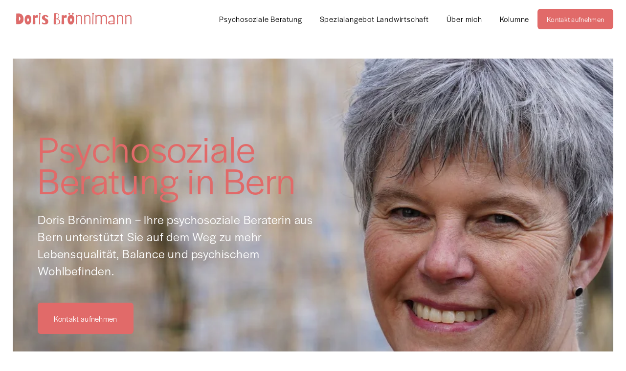

--- FILE ---
content_type: text/html;charset=utf-8
request_url: https://www.doris-broennimann.ch/
body_size: 31515
content:
<!doctype html>
<html xmlns:og="http://opengraphprotocol.org/schema/" xmlns:fb="http://www.facebook.com/2008/fbml" lang="de-CH"  >
  <head>
    <meta http-equiv="X-UA-Compatible" content="IE=edge,chrome=1">
    <meta name="viewport" content="width=device-width, initial-scale=1">
    <!-- This is Squarespace. --><!-- chiton-bagpipe-d2s7 -->
<base href="">
<meta charset="utf-8" />
<title>Doris Brönnimann</title>
<meta http-equiv="Accept-CH" content="Sec-CH-UA-Platform-Version, Sec-CH-UA-Model" /><link rel="icon" type="image/x-icon" href="https://images.squarespace-cdn.com/content/v1/660d5ff1b4a62d2aac5b3369/254ed0b0-557e-4817-9481-6aae6efdfdf1/favicon.ico?format=100w"/>
<link rel="canonical" href="https://www.doris-broennimann.ch"/>
<meta property="og:site_name" content="Doris Brönnimann"/>
<meta property="og:title" content="Doris Brönnimann"/>
<meta property="og:url" content="https://www.doris-broennimann.ch"/>
<meta property="og:type" content="website"/>
<meta property="og:description" content="Als psychosoziale Beraterin unterstütze ich Sie auf dem Weg zu mehr Lebensqualität, Balance und psychischem Wohlbefinden."/>
<meta property="og:image" content="http://static1.squarespace.com/static/660d5ff1b4a62d2aac5b3369/t/66d5b577d0d8a5110927d776/1725281655782/Doris+Br%C3%B6nnimann+Logo.png?format=1500w"/>
<meta property="og:image:width" content="500"/>
<meta property="og:image:height" content="100"/>
<meta itemprop="name" content="Doris Brönnimann"/>
<meta itemprop="url" content="https://www.doris-broennimann.ch"/>
<meta itemprop="description" content="Als psychosoziale Beraterin unterstütze ich Sie auf dem Weg zu mehr Lebensqualität, Balance und psychischem Wohlbefinden."/>
<meta itemprop="thumbnailUrl" content="http://static1.squarespace.com/static/660d5ff1b4a62d2aac5b3369/t/66d5b577d0d8a5110927d776/1725281655782/Doris+Br%C3%B6nnimann+Logo.png?format=1500w"/>
<link rel="image_src" href="http://static1.squarespace.com/static/660d5ff1b4a62d2aac5b3369/t/66d5b577d0d8a5110927d776/1725281655782/Doris+Br%C3%B6nnimann+Logo.png?format=1500w" />
<meta itemprop="image" content="http://static1.squarespace.com/static/660d5ff1b4a62d2aac5b3369/t/66d5b577d0d8a5110927d776/1725281655782/Doris+Br%C3%B6nnimann+Logo.png?format=1500w"/>
<meta name="twitter:title" content="Doris Brönnimann"/>
<meta name="twitter:image" content="http://static1.squarespace.com/static/660d5ff1b4a62d2aac5b3369/t/66d5b577d0d8a5110927d776/1725281655782/Doris+Br%C3%B6nnimann+Logo.png?format=1500w"/>
<meta name="twitter:url" content="https://www.doris-broennimann.ch"/>
<meta name="twitter:card" content="summary"/>
<meta name="twitter:description" content="Als psychosoziale Beraterin unterstütze ich Sie auf dem Weg zu mehr Lebensqualität, Balance und psychischem Wohlbefinden."/>
<meta name="description" content="Als psychosoziale Beraterin unterstütze ich Sie auf dem Weg zu mehr 
Lebensqualität, Balance und psychischem Wohlbefinden." />
<link rel="preconnect" href="https://images.squarespace-cdn.com">
<link rel="preconnect" href="https://use.typekit.net" crossorigin>
<link rel="preconnect" href="https://p.typekit.net" crossorigin>
<script type="text/javascript" src="//use.typekit.net/ik/T6187oxnWQxJ5vRaDKhMqEgM7xGFbA1KRU9YovV6IuCfecvJXnX1IyvhF2jtFRZLFRj3Z2mcZRBKFeIhwcbkjABRFAJDwDjoe6MK2hyydY8yScblZe8DSeUypPGHf5A5MyMMeMw6MKGHf5h5MyMMeMS6MKGHf5-5MyMMeMX6MKGHf5E5MyMMegI6MTMgrtcvl6j.js" async fetchpriority="high" onload="try{Typekit.load();}catch(e){} document.documentElement.classList.remove('wf-loading');"></script>
<script>document.documentElement.classList.add('wf-loading')</script>
<style>@keyframes fonts-loading { 0%, 99% { color: transparent; } } html.wf-loading * { animation: fonts-loading 3s; }</style>
<script type="text/javascript" crossorigin="anonymous" defer="true" nomodule="nomodule" src="//assets.squarespace.com/@sqs/polyfiller/1.6/legacy.js"></script>
<script type="text/javascript" crossorigin="anonymous" defer="true" src="//assets.squarespace.com/@sqs/polyfiller/1.6/modern.js"></script>
<script type="text/javascript">SQUARESPACE_ROLLUPS = {};</script>
<script>(function(rollups, name) { if (!rollups[name]) { rollups[name] = {}; } rollups[name].js = ["//assets.squarespace.com/universal/scripts-compressed/extract-css-runtime-207961e4cbe95b17-min.de-DE.js"]; })(SQUARESPACE_ROLLUPS, 'squarespace-extract_css_runtime');</script>
<script crossorigin="anonymous" src="//assets.squarespace.com/universal/scripts-compressed/extract-css-runtime-207961e4cbe95b17-min.de-DE.js" defer ></script><script>(function(rollups, name) { if (!rollups[name]) { rollups[name] = {}; } rollups[name].js = ["//assets.squarespace.com/universal/scripts-compressed/extract-css-moment-js-vendor-48fb6a24dfb74ce8-min.de-DE.js"]; })(SQUARESPACE_ROLLUPS, 'squarespace-extract_css_moment_js_vendor');</script>
<script crossorigin="anonymous" src="//assets.squarespace.com/universal/scripts-compressed/extract-css-moment-js-vendor-48fb6a24dfb74ce8-min.de-DE.js" defer ></script><script>(function(rollups, name) { if (!rollups[name]) { rollups[name] = {}; } rollups[name].js = ["//assets.squarespace.com/universal/scripts-compressed/cldr-resource-pack-50ba69cd80468ea3-min.de-DE.js"]; })(SQUARESPACE_ROLLUPS, 'squarespace-cldr_resource_pack');</script>
<script crossorigin="anonymous" src="//assets.squarespace.com/universal/scripts-compressed/cldr-resource-pack-50ba69cd80468ea3-min.de-DE.js" defer ></script><script>(function(rollups, name) { if (!rollups[name]) { rollups[name] = {}; } rollups[name].js = ["//assets.squarespace.com/universal/scripts-compressed/common-vendors-stable-0f97c66272d2a85d-min.de-DE.js"]; })(SQUARESPACE_ROLLUPS, 'squarespace-common_vendors_stable');</script>
<script crossorigin="anonymous" src="//assets.squarespace.com/universal/scripts-compressed/common-vendors-stable-0f97c66272d2a85d-min.de-DE.js" defer ></script><script>(function(rollups, name) { if (!rollups[name]) { rollups[name] = {}; } rollups[name].js = ["//assets.squarespace.com/universal/scripts-compressed/common-vendors-59b2ccff02c29938-min.de-DE.js"]; })(SQUARESPACE_ROLLUPS, 'squarespace-common_vendors');</script>
<script crossorigin="anonymous" src="//assets.squarespace.com/universal/scripts-compressed/common-vendors-59b2ccff02c29938-min.de-DE.js" defer ></script><script>(function(rollups, name) { if (!rollups[name]) { rollups[name] = {}; } rollups[name].js = ["//assets.squarespace.com/universal/scripts-compressed/common-518f2bac50c88279-min.de-DE.js"]; })(SQUARESPACE_ROLLUPS, 'squarespace-common');</script>
<script crossorigin="anonymous" src="//assets.squarespace.com/universal/scripts-compressed/common-518f2bac50c88279-min.de-DE.js" defer ></script><script>(function(rollups, name) { if (!rollups[name]) { rollups[name] = {}; } rollups[name].js = ["//assets.squarespace.com/universal/scripts-compressed/performance-f16d11660b3c8eef-min.de-DE.js"]; })(SQUARESPACE_ROLLUPS, 'squarespace-performance');</script>
<script crossorigin="anonymous" src="//assets.squarespace.com/universal/scripts-compressed/performance-f16d11660b3c8eef-min.de-DE.js" defer ></script><script data-name="static-context">Static = window.Static || {}; Static.SQUARESPACE_CONTEXT = {"betaFeatureFlags":["campaigns_import_discounts","i18n_beta_website_locales","section-sdk-plp-list-view-atc-button-enabled","campaigns_discount_section_in_automations","nested_categories","campaigns_new_image_layout_picker","contacts_and_campaigns_redesign","commerce-product-forms-rendering","scripts_defer","supports_versioned_template_assets","enable_form_submission_trigger","campaigns_merch_state","marketing_landing_page","campaigns_thumbnail_layout","new_stacked_index","override_block_styles","modernized-pdp-m2-enabled","form_block_first_last_name_required","marketing_automations","member_areas_feature","campaigns_discount_section_in_blasts"],"facebookAppId":"314192535267336","facebookApiVersion":"v6.0","rollups":{"squarespace-announcement-bar":{"js":"//assets.squarespace.com/universal/scripts-compressed/announcement-bar-c13fc1b085cbb87e-min.de-DE.js"},"squarespace-audio-player":{"css":"//assets.squarespace.com/universal/styles-compressed/audio-player-b05f5197a871c566-min.de-DE.css","js":"//assets.squarespace.com/universal/scripts-compressed/audio-player-92407475c203255f-min.de-DE.js"},"squarespace-blog-collection-list":{"css":"//assets.squarespace.com/universal/styles-compressed/blog-collection-list-b4046463b72f34e2-min.de-DE.css","js":"//assets.squarespace.com/universal/scripts-compressed/blog-collection-list-a71358c03bb1d1bf-min.de-DE.js"},"squarespace-calendar-block-renderer":{"css":"//assets.squarespace.com/universal/styles-compressed/calendar-block-renderer-b72d08ba4421f5a0-min.de-DE.css","js":"//assets.squarespace.com/universal/scripts-compressed/calendar-block-renderer-105de60650a0930b-min.de-DE.js"},"squarespace-chartjs-helpers":{"css":"//assets.squarespace.com/universal/styles-compressed/chartjs-helpers-96b256171ee039c1-min.de-DE.css","js":"//assets.squarespace.com/universal/scripts-compressed/chartjs-helpers-62515106ced6661a-min.de-DE.js"},"squarespace-comments":{"css":"//assets.squarespace.com/universal/styles-compressed/comments-621cedd89299c26d-min.de-DE.css","js":"//assets.squarespace.com/universal/scripts-compressed/comments-12ba4675f1e7cfbc-min.de-DE.js"},"squarespace-custom-css-popup":{"css":"//assets.squarespace.com/universal/styles-compressed/custom-css-popup-2521e9fac704ef13-min.de-DE.css","js":"//assets.squarespace.com/universal/scripts-compressed/custom-css-popup-d6ac6072e053da0e-min.de-DE.js"},"squarespace-dialog":{"css":"//assets.squarespace.com/universal/styles-compressed/dialog-f9093f2d526b94df-min.de-DE.css","js":"//assets.squarespace.com/universal/scripts-compressed/dialog-c4b851169e8cea97-min.de-DE.js"},"squarespace-events-collection":{"css":"//assets.squarespace.com/universal/styles-compressed/events-collection-b72d08ba4421f5a0-min.de-DE.css","js":"//assets.squarespace.com/universal/scripts-compressed/events-collection-f4dffa11752daf38-min.de-DE.js"},"squarespace-form-rendering-utils":{"js":"//assets.squarespace.com/universal/scripts-compressed/form-rendering-utils-a005c2f23e75bdf5-min.de-DE.js"},"squarespace-forms":{"css":"//assets.squarespace.com/universal/styles-compressed/forms-0afd3c6ac30bbab1-min.de-DE.css","js":"//assets.squarespace.com/universal/scripts-compressed/forms-31f29de532ebde8f-min.de-DE.js"},"squarespace-gallery-collection-list":{"css":"//assets.squarespace.com/universal/styles-compressed/gallery-collection-list-b4046463b72f34e2-min.de-DE.css","js":"//assets.squarespace.com/universal/scripts-compressed/gallery-collection-list-cf4c132d5949ca1a-min.de-DE.js"},"squarespace-image-zoom":{"css":"//assets.squarespace.com/universal/styles-compressed/image-zoom-b4046463b72f34e2-min.de-DE.css","js":"//assets.squarespace.com/universal/scripts-compressed/image-zoom-39ac792945edaf59-min.de-DE.js"},"squarespace-pinterest":{"css":"//assets.squarespace.com/universal/styles-compressed/pinterest-b4046463b72f34e2-min.de-DE.css","js":"//assets.squarespace.com/universal/scripts-compressed/pinterest-946c7c11b835bf3e-min.de-DE.js"},"squarespace-popup-overlay":{"css":"//assets.squarespace.com/universal/styles-compressed/popup-overlay-b742b752f5880972-min.de-DE.css","js":"//assets.squarespace.com/universal/scripts-compressed/popup-overlay-240c3ae69b9badcb-min.de-DE.js"},"squarespace-product-quick-view":{"css":"//assets.squarespace.com/universal/styles-compressed/product-quick-view-9548705e5cf7ee87-min.de-DE.css","js":"//assets.squarespace.com/universal/scripts-compressed/product-quick-view-806bd5abc709feea-min.de-DE.js"},"squarespace-products-collection-item-v2":{"css":"//assets.squarespace.com/universal/styles-compressed/products-collection-item-v2-b4046463b72f34e2-min.de-DE.css","js":"//assets.squarespace.com/universal/scripts-compressed/products-collection-item-v2-166ce5466e1d8d26-min.de-DE.js"},"squarespace-products-collection-list-v2":{"css":"//assets.squarespace.com/universal/styles-compressed/products-collection-list-v2-b4046463b72f34e2-min.de-DE.css","js":"//assets.squarespace.com/universal/scripts-compressed/products-collection-list-v2-aa0ac3d6e22eafc1-min.de-DE.js"},"squarespace-search-page":{"css":"//assets.squarespace.com/universal/styles-compressed/search-page-90a67fc09b9b32c6-min.de-DE.css","js":"//assets.squarespace.com/universal/scripts-compressed/search-page-c6ad14f12a09de58-min.de-DE.js"},"squarespace-search-preview":{"js":"//assets.squarespace.com/universal/scripts-compressed/search-preview-eb022104a1a7b46b-min.de-DE.js"},"squarespace-simple-liking":{"css":"//assets.squarespace.com/universal/styles-compressed/simple-liking-701bf8bbc05ec6aa-min.de-DE.css","js":"//assets.squarespace.com/universal/scripts-compressed/simple-liking-907c4f84c338d64d-min.de-DE.js"},"squarespace-social-buttons":{"css":"//assets.squarespace.com/universal/styles-compressed/social-buttons-95032e5fa98e47a5-min.de-DE.css","js":"//assets.squarespace.com/universal/scripts-compressed/social-buttons-300ebe355c57e4f5-min.de-DE.js"},"squarespace-tourdates":{"css":"//assets.squarespace.com/universal/styles-compressed/tourdates-b4046463b72f34e2-min.de-DE.css","js":"//assets.squarespace.com/universal/scripts-compressed/tourdates-cdda622d3915ab00-min.de-DE.js"},"squarespace-website-overlays-manager":{"css":"//assets.squarespace.com/universal/styles-compressed/website-overlays-manager-07ea5a4e004e6710-min.de-DE.css","js":"//assets.squarespace.com/universal/scripts-compressed/website-overlays-manager-4a816865865b7d0a-min.de-DE.js"}},"pageType":2,"website":{"id":"660d5ff1b4a62d2aac5b3369","identifier":"chiton-bagpipe-d2s7","websiteType":1,"contentModifiedOn":1764843960138,"cloneable":false,"hasBeenCloneable":false,"siteStatus":{},"language":"de-CH","translationLocale":"de-DE","formattingLocale":"de-CH","timeZone":"Europe/Zurich","machineTimeZoneOffset":3600000,"timeZoneOffset":3600000,"timeZoneAbbr":"CET","siteTitle":"Doris Br\u00F6nnimann","fullSiteTitle":"Doris Br\u00F6nnimann","location":{},"logoImageId":"66d5b577d0d8a5110927d776","shareButtonOptions":{"8":true,"6":true,"7":true,"2":true,"3":true,"1":true,"4":true},"logoImageUrl":"//images.squarespace-cdn.com/content/v1/660d5ff1b4a62d2aac5b3369/dbd33d30-7578-4b71-a61b-6ff91a583335/Doris+Br%C3%B6nnimann+Logo.png","authenticUrl":"https://www.doris-broennimann.ch","internalUrl":"https://chiton-bagpipe-d2s7.squarespace.com","baseUrl":"https://www.doris-broennimann.ch","primaryDomain":"www.doris-broennimann.ch","sslSetting":3,"isHstsEnabled":true,"socialAccounts":[{"serviceId":64,"addedOn":1712152561569,"profileUrl":"http://instagram.com/squarespace","iconEnabled":true,"serviceName":"instagram-unauth"}],"typekitId":"","statsMigrated":false,"imageMetadataProcessingEnabled":false,"screenshotId":"d2edef0aa7801f6900fe2db1cea5fe646125babde27c8af7b1bfdfa700d9610e","captchaSettings":{"enabledForDonations":false},"showOwnerLogin":false},"websiteSettings":{"id":"660d5ff1b4a62d2aac5b336c","websiteId":"660d5ff1b4a62d2aac5b3369","subjects":[],"country":"CH","state":"VD","simpleLikingEnabled":true,"popupOverlaySettings":{"style":1,"enabledPages":[]},"commentLikesAllowed":true,"commentAnonAllowed":true,"commentThreaded":true,"commentApprovalRequired":false,"commentAvatarsOn":true,"commentSortType":2,"commentFlagThreshold":0,"commentFlagsAllowed":true,"commentEnableByDefault":true,"commentDisableAfterDaysDefault":0,"disqusShortname":"","commentsEnabled":false,"businessHours":{},"storeSettings":{"returnPolicy":null,"termsOfService":null,"privacyPolicy":null,"expressCheckout":false,"continueShoppingLinkUrl":"/","useLightCart":false,"showNoteField":false,"shippingCountryDefaultValue":"US","billToShippingDefaultValue":false,"showShippingPhoneNumber":true,"isShippingPhoneRequired":false,"showBillingPhoneNumber":true,"isBillingPhoneRequired":false,"currenciesSupported":["USD","CAD","GBP","AUD","EUR","CHF","NOK","SEK","DKK","NZD","SGD","MXN","HKD","CZK","ILS","MYR","RUB","PHP","PLN","THB","BRL","ARS","COP","IDR","INR","JPY","ZAR"],"defaultCurrency":"USD","selectedCurrency":"CHF","measurementStandard":1,"showCustomCheckoutForm":false,"checkoutPageMarketingOptInEnabled":true,"enableMailingListOptInByDefault":false,"sameAsRetailLocation":false,"merchandisingSettings":{"scarcityEnabledOnProductItems":false,"scarcityEnabledOnProductBlocks":false,"scarcityMessageType":"DEFAULT_SCARCITY_MESSAGE","scarcityThreshold":10,"multipleQuantityAllowedForServices":true,"restockNotificationsEnabled":false,"restockNotificationsSuccessText":"","restockNotificationsMailingListSignUpEnabled":false,"relatedProductsEnabled":false,"relatedProductsOrdering":"random","soldOutVariantsDropdownDisabled":false,"productComposerOptedIn":false,"productComposerABTestOptedOut":false,"productReviewsEnabled":false},"minimumOrderSubtotalEnabled":false,"minimumOrderSubtotal":{"currency":"CHF","value":"0.00"},"addToCartConfirmationType":2,"isLive":false,"multipleQuantityAllowedForServices":true},"useEscapeKeyToLogin":false,"ssBadgeType":1,"ssBadgePosition":4,"ssBadgeVisibility":1,"ssBadgeDevices":1,"pinterestOverlayOptions":{"mode":"disabled"},"userAccountsSettings":{"loginAllowed":false,"signupAllowed":false}},"cookieSettings":{"isCookieBannerEnabled":true,"isRestrictiveCookiePolicyEnabled":true,"cookieBannerText":"<p><span>Durch das Erlauben von Cookies verbessert sich das Erlebnis dieser Webseite. - </span><a href=\"/datenschutz\">Informationen \u00FCber Cookies</a></p>","cookieBannerPosition":"BOTTOM","cookieBannerCtaText":"Verstanden.","cookieBannerAcceptType":"OPT_IN","cookieBannerOptOutCtaText":"Alle ablehnen","cookieBannerHasOptOut":false,"cookieBannerHasManageCookies":false,"cookieBannerManageCookiesLabel":"Cookies verwalten","cookieBannerSavedPreferencesText":"Cookie-Einstellungen","cookieBannerSavedPreferencesLayout":"PILL"},"websiteCloneable":false,"collection":{"title":"Home","id":"660d5ffc7b67070328f05f04","fullUrl":"/","type":10,"permissionType":1},"subscribed":false,"appDomain":"squarespace.com","templateTweakable":true,"tweakJSON":{"form-use-theme-colors":"true","header-logo-height":"50px","header-mobile-logo-max-height":"40px","header-vert-padding":"1.1vw","header-width":"Full","maxPageWidth":"1400px","mobile-header-vert-padding":"6vw","pagePadding":"2vw","tweak-blog-alternating-side-by-side-image-aspect-ratio":"1:1 Square","tweak-blog-alternating-side-by-side-image-spacing":"6%","tweak-blog-alternating-side-by-side-meta-spacing":"20px","tweak-blog-alternating-side-by-side-primary-meta":"Categories","tweak-blog-alternating-side-by-side-read-more-spacing":"20px","tweak-blog-alternating-side-by-side-secondary-meta":"Date","tweak-blog-basic-grid-columns":"3","tweak-blog-basic-grid-image-aspect-ratio":"1:1 Square","tweak-blog-basic-grid-image-spacing":"30px","tweak-blog-basic-grid-meta-spacing":"17px","tweak-blog-basic-grid-primary-meta":"Categories","tweak-blog-basic-grid-read-more-spacing":"37px","tweak-blog-basic-grid-secondary-meta":"Date","tweak-blog-item-custom-width":"75","tweak-blog-item-show-author-profile":"false","tweak-blog-item-width":"Narrow","tweak-blog-masonry-columns":"2","tweak-blog-masonry-horizontal-spacing":"64px","tweak-blog-masonry-image-spacing":"20px","tweak-blog-masonry-meta-spacing":"10px","tweak-blog-masonry-primary-meta":"Categories","tweak-blog-masonry-read-more-spacing":"22px","tweak-blog-masonry-secondary-meta":"Date","tweak-blog-masonry-vertical-spacing":"231px","tweak-blog-side-by-side-image-aspect-ratio":"1:1 Square","tweak-blog-side-by-side-image-spacing":"6%","tweak-blog-side-by-side-meta-spacing":"20px","tweak-blog-side-by-side-primary-meta":"Categories","tweak-blog-side-by-side-read-more-spacing":"20px","tweak-blog-side-by-side-secondary-meta":"Date","tweak-blog-single-column-image-spacing":"50px","tweak-blog-single-column-meta-spacing":"30px","tweak-blog-single-column-primary-meta":"Categories","tweak-blog-single-column-read-more-spacing":"30px","tweak-blog-single-column-secondary-meta":"Date","tweak-events-stacked-show-thumbnails":"true","tweak-events-stacked-thumbnail-size":"3:2 Standard","tweak-fixed-header":"true","tweak-fixed-header-style":"Scroll Back","tweak-global-animations-animation-curve":"ease","tweak-global-animations-animation-delay":"0.6s","tweak-global-animations-animation-duration":"1.50s","tweak-global-animations-animation-style":"fade","tweak-global-animations-animation-type":"fade","tweak-global-animations-complexity-level":"detailed","tweak-global-animations-enabled":"true","tweak-portfolio-grid-basic-custom-height":"50","tweak-portfolio-grid-overlay-custom-height":"50","tweak-portfolio-hover-follow-acceleration":"10%","tweak-portfolio-hover-follow-animation-duration":"Fast","tweak-portfolio-hover-follow-animation-type":"Fade","tweak-portfolio-hover-follow-delimiter":"Bullet","tweak-portfolio-hover-follow-front":"false","tweak-portfolio-hover-follow-layout":"Inline","tweak-portfolio-hover-follow-size":"50","tweak-portfolio-hover-follow-text-spacing-x":"1.5","tweak-portfolio-hover-follow-text-spacing-y":"1.5","tweak-portfolio-hover-static-animation-duration":"Fast","tweak-portfolio-hover-static-animation-type":"Fade","tweak-portfolio-hover-static-delimiter":"Hyphen","tweak-portfolio-hover-static-front":"true","tweak-portfolio-hover-static-layout":"Inline","tweak-portfolio-hover-static-size":"50","tweak-portfolio-hover-static-text-spacing-x":"1.5","tweak-portfolio-hover-static-text-spacing-y":"1.5","tweak-portfolio-index-background-animation-duration":"Medium","tweak-portfolio-index-background-animation-type":"Fade","tweak-portfolio-index-background-custom-height":"50","tweak-portfolio-index-background-delimiter":"None","tweak-portfolio-index-background-height":"Large","tweak-portfolio-index-background-horizontal-alignment":"Center","tweak-portfolio-index-background-link-format":"Stacked","tweak-portfolio-index-background-persist":"false","tweak-portfolio-index-background-vertical-alignment":"Middle","tweak-portfolio-index-background-width":"Full","tweak-product-basic-item-click-action":"None","tweak-product-basic-item-gallery-aspect-ratio":"1:1 Square","tweak-product-basic-item-gallery-design":"Slideshow","tweak-product-basic-item-gallery-width":"53%","tweak-product-basic-item-hover-action":"Zoom","tweak-product-basic-item-image-spacing":"10vw","tweak-product-basic-item-image-zoom-factor":"1.5","tweak-product-basic-item-product-variant-display":"Dropdown","tweak-product-basic-item-thumbnail-placement":"Side","tweak-product-basic-item-variant-picker-layout":"Dropdowns","tweak-products-add-to-cart-button":"false","tweak-products-columns":"2","tweak-products-gutter-column":"2vw","tweak-products-gutter-row":"4vw","tweak-products-header-text-alignment":"Middle","tweak-products-image-aspect-ratio":"1:1 Square","tweak-products-image-text-spacing":"2vw","tweak-products-mobile-columns":"1","tweak-products-text-alignment":"Middle","tweak-products-width":"Inset","tweak-transparent-header":"true"},"templateId":"5c5a519771c10ba3470d8101","templateVersion":"7.1","pageFeatures":[1,2,4],"gmRenderKey":"QUl6YVN5Q0JUUk9xNkx1dkZfSUUxcjQ2LVQ0QWVUU1YtMGQ3bXk4","templateScriptsRootUrl":"https://static1.squarespace.com/static/vta/5c5a519771c10ba3470d8101/scripts/","impersonatedSession":false,"tzData":{"zones":[[60,"EU","CE%sT",null]],"rules":{"EU":[[1981,"max",null,"Mar","lastSun","1:00u","1:00","S"],[1996,"max",null,"Oct","lastSun","1:00u","0",null]]}},"showAnnouncementBar":false,"recaptchaEnterpriseContext":{"recaptchaEnterpriseSiteKey":"6LdDFQwjAAAAAPigEvvPgEVbb7QBm-TkVJdDTlAv"},"i18nContext":{"timeZoneData":{"id":"Europe/Zurich","name":"Mitteleurop\u00E4ische Zeit"}},"env":"PRODUCTION","visitorFormContext":{"formFieldFormats":{"initialAddressFormat":{"id":0,"type":"ADDRESS","country":"CH","labelLocale":"de","fields":[{"type":"FIELD","label":"Stra\u00DFe und Hausnummer","identifier":"Line1","length":0,"required":true,"metadata":{"autocomplete":"address-line1"}},{"type":"SEPARATOR","label":"\n","identifier":"Newline","length":0,"required":false,"metadata":{}},{"type":"FIELD","label":"Adresszusatz","identifier":"Line2","length":0,"required":false,"metadata":{"autocomplete":"address-line2"}},{"type":"SEPARATOR","label":"\n","identifier":"Newline","length":0,"required":false,"metadata":{}},{"type":"FIELD","label":"Postleitzahl","identifier":"Zip","length":0,"required":true,"metadata":{"autocomplete":"postal-code"}},{"type":"SEPARATOR","label":" ","identifier":"Space","length":0,"required":false,"metadata":{}},{"type":"FIELD","label":"Stadt","identifier":"City","length":0,"required":true,"metadata":{"autocomplete":"address-level1"}}]},"initialNameOrder":"GIVEN_FIRST","initialPhoneFormat":{"id":0,"type":"PHONE_NUMBER","country":"CH","labelLocale":"de-DE","fields":[{"type":"FIELD","label":"1","identifier":"1","length":2,"required":false,"metadata":{}},{"type":"SEPARATOR","label":" ","identifier":"Space","length":0,"required":false,"metadata":{}},{"type":"FIELD","label":"2","identifier":"2","length":3,"required":false,"metadata":{}},{"type":"SEPARATOR","label":" ","identifier":"Space","length":0,"required":false,"metadata":{}},{"type":"FIELD","label":"3","identifier":"3","length":2,"required":false,"metadata":{}},{"type":"SEPARATOR","label":" ","identifier":"Space","length":0,"required":false,"metadata":{}},{"type":"FIELD","label":"4","identifier":"4","length":13,"required":false,"metadata":{}}]},"countries":[{"name":"Afghanistan","code":"AF","phoneCode":"+93"},{"name":"\u00C4gypten","code":"EG","phoneCode":"+20"},{"name":"\u00C5landinseln","code":"AX","phoneCode":"+358"},{"name":"Albanien","code":"AL","phoneCode":"+355"},{"name":"Algerien","code":"DZ","phoneCode":"+213"},{"name":"Amerikanische Jungferninseln","code":"VI","phoneCode":"+1"},{"name":"Amerikanisch-Samoa","code":"AS","phoneCode":"+1"},{"name":"Andorra","code":"AD","phoneCode":"+376"},{"name":"Angola","code":"AO","phoneCode":"+244"},{"name":"Anguilla","code":"AI","phoneCode":"+1"},{"name":"Antigua und Barbuda","code":"AG","phoneCode":"+1"},{"name":"\u00C4quatorialguinea","code":"GQ","phoneCode":"+240"},{"name":"Argentinien","code":"AR","phoneCode":"+54"},{"name":"Armenien","code":"AM","phoneCode":"+374"},{"name":"Aruba","code":"AW","phoneCode":"+297"},{"name":"Ascension","code":"AC","phoneCode":"+247"},{"name":"Aserbaidschan","code":"AZ","phoneCode":"+994"},{"name":"\u00C4thiopien","code":"ET","phoneCode":"+251"},{"name":"Australien","code":"AU","phoneCode":"+61"},{"name":"Bahamas","code":"BS","phoneCode":"+1"},{"name":"Bahrain","code":"BH","phoneCode":"+973"},{"name":"Bangladesch","code":"BD","phoneCode":"+880"},{"name":"Barbados","code":"BB","phoneCode":"+1"},{"name":"Belarus","code":"BY","phoneCode":"+375"},{"name":"Belgien","code":"BE","phoneCode":"+32"},{"name":"Belize","code":"BZ","phoneCode":"+501"},{"name":"Benin","code":"BJ","phoneCode":"+229"},{"name":"Bermuda","code":"BM","phoneCode":"+1"},{"name":"Bhutan","code":"BT","phoneCode":"+975"},{"name":"Bolivien","code":"BO","phoneCode":"+591"},{"name":"Bosnien und Herzegowina","code":"BA","phoneCode":"+387"},{"name":"Botsuana","code":"BW","phoneCode":"+267"},{"name":"Brasilien","code":"BR","phoneCode":"+55"},{"name":"Britische Jungferninseln","code":"VG","phoneCode":"+1"},{"name":"Britisches Territorium im Indischen Ozean","code":"IO","phoneCode":"+246"},{"name":"Brunei Darussalam","code":"BN","phoneCode":"+673"},{"name":"Bulgarien","code":"BG","phoneCode":"+359"},{"name":"Burkina Faso","code":"BF","phoneCode":"+226"},{"name":"Burundi","code":"BI","phoneCode":"+257"},{"name":"Cabo Verde","code":"CV","phoneCode":"+238"},{"name":"Chile","code":"CL","phoneCode":"+56"},{"name":"China","code":"CN","phoneCode":"+86"},{"name":"Cookinseln","code":"CK","phoneCode":"+682"},{"name":"Costa Rica","code":"CR","phoneCode":"+506"},{"name":"C\u00F4te d\u2019Ivoire","code":"CI","phoneCode":"+225"},{"name":"Cura\u00E7ao","code":"CW","phoneCode":"+599"},{"name":"D\u00E4nemark","code":"DK","phoneCode":"+45"},{"name":"Deutschland","code":"DE","phoneCode":"+49"},{"name":"Dominica","code":"DM","phoneCode":"+1"},{"name":"Dominikanische Republik","code":"DO","phoneCode":"+1"},{"name":"Dschibuti","code":"DJ","phoneCode":"+253"},{"name":"Ecuador","code":"EC","phoneCode":"+593"},{"name":"El Salvador","code":"SV","phoneCode":"+503"},{"name":"Eritrea","code":"ER","phoneCode":"+291"},{"name":"Estland","code":"EE","phoneCode":"+372"},{"name":"Eswatini","code":"SZ","phoneCode":"+268"},{"name":"Falklandinseln","code":"FK","phoneCode":"+500"},{"name":"F\u00E4r\u00F6er","code":"FO","phoneCode":"+298"},{"name":"Fidschi","code":"FJ","phoneCode":"+679"},{"name":"Finnland","code":"FI","phoneCode":"+358"},{"name":"Frankreich","code":"FR","phoneCode":"+33"},{"name":"Franz\u00F6sisch-Guayana","code":"GF","phoneCode":"+594"},{"name":"Franz\u00F6sisch-Polynesien","code":"PF","phoneCode":"+689"},{"name":"Gabun","code":"GA","phoneCode":"+241"},{"name":"Gambia","code":"GM","phoneCode":"+220"},{"name":"Georgien","code":"GE","phoneCode":"+995"},{"name":"Ghana","code":"GH","phoneCode":"+233"},{"name":"Gibraltar","code":"GI","phoneCode":"+350"},{"name":"Grenada","code":"GD","phoneCode":"+1"},{"name":"Griechenland","code":"GR","phoneCode":"+30"},{"name":"Gr\u00F6nland","code":"GL","phoneCode":"+299"},{"name":"Guadeloupe","code":"GP","phoneCode":"+590"},{"name":"Guam","code":"GU","phoneCode":"+1"},{"name":"Guatemala","code":"GT","phoneCode":"+502"},{"name":"Guernsey","code":"GG","phoneCode":"+44"},{"name":"Guinea","code":"GN","phoneCode":"+224"},{"name":"Guinea-Bissau","code":"GW","phoneCode":"+245"},{"name":"Guyana","code":"GY","phoneCode":"+592"},{"name":"Haiti","code":"HT","phoneCode":"+509"},{"name":"Honduras","code":"HN","phoneCode":"+504"},{"name":"Indien","code":"IN","phoneCode":"+91"},{"name":"Indonesien","code":"ID","phoneCode":"+62"},{"name":"Irak","code":"IQ","phoneCode":"+964"},{"name":"Iran","code":"IR","phoneCode":"+98"},{"name":"Irland","code":"IE","phoneCode":"+353"},{"name":"Island","code":"IS","phoneCode":"+354"},{"name":"Isle of Man","code":"IM","phoneCode":"+44"},{"name":"Israel","code":"IL","phoneCode":"+972"},{"name":"Italien","code":"IT","phoneCode":"+39"},{"name":"Jamaika","code":"JM","phoneCode":"+1"},{"name":"Japan","code":"JP","phoneCode":"+81"},{"name":"Jemen","code":"YE","phoneCode":"+967"},{"name":"Jersey","code":"JE","phoneCode":"+44"},{"name":"Jordanien","code":"JO","phoneCode":"+962"},{"name":"Kaimaninseln","code":"KY","phoneCode":"+1"},{"name":"Kambodscha","code":"KH","phoneCode":"+855"},{"name":"Kamerun","code":"CM","phoneCode":"+237"},{"name":"Kanada","code":"CA","phoneCode":"+1"},{"name":"Karibische Niederlande","code":"BQ","phoneCode":"+599"},{"name":"Kasachstan","code":"KZ","phoneCode":"+7"},{"name":"Katar","code":"QA","phoneCode":"+974"},{"name":"Kenia","code":"KE","phoneCode":"+254"},{"name":"Kirgisistan","code":"KG","phoneCode":"+996"},{"name":"Kiribati","code":"KI","phoneCode":"+686"},{"name":"Kokosinseln","code":"CC","phoneCode":"+61"},{"name":"Kolumbien","code":"CO","phoneCode":"+57"},{"name":"Komoren","code":"KM","phoneCode":"+269"},{"name":"Kongo-Brazzaville","code":"CG","phoneCode":"+242"},{"name":"Kongo-Kinshasa","code":"CD","phoneCode":"+243"},{"name":"Kosovo","code":"XK","phoneCode":"+383"},{"name":"Kroatien","code":"HR","phoneCode":"+385"},{"name":"Kuba","code":"CU","phoneCode":"+53"},{"name":"Kuwait","code":"KW","phoneCode":"+965"},{"name":"Laos","code":"LA","phoneCode":"+856"},{"name":"Lesotho","code":"LS","phoneCode":"+266"},{"name":"Lettland","code":"LV","phoneCode":"+371"},{"name":"Libanon","code":"LB","phoneCode":"+961"},{"name":"Liberia","code":"LR","phoneCode":"+231"},{"name":"Libyen","code":"LY","phoneCode":"+218"},{"name":"Liechtenstein","code":"LI","phoneCode":"+423"},{"name":"Litauen","code":"LT","phoneCode":"+370"},{"name":"Luxemburg","code":"LU","phoneCode":"+352"},{"name":"Madagaskar","code":"MG","phoneCode":"+261"},{"name":"Malawi","code":"MW","phoneCode":"+265"},{"name":"Malaysia","code":"MY","phoneCode":"+60"},{"name":"Malediven","code":"MV","phoneCode":"+960"},{"name":"Mali","code":"ML","phoneCode":"+223"},{"name":"Malta","code":"MT","phoneCode":"+356"},{"name":"Marokko","code":"MA","phoneCode":"+212"},{"name":"Marshallinseln","code":"MH","phoneCode":"+692"},{"name":"Martinique","code":"MQ","phoneCode":"+596"},{"name":"Mauretanien","code":"MR","phoneCode":"+222"},{"name":"Mauritius","code":"MU","phoneCode":"+230"},{"name":"Mayotte","code":"YT","phoneCode":"+262"},{"name":"Mexiko","code":"MX","phoneCode":"+52"},{"name":"Mikronesien","code":"FM","phoneCode":"+691"},{"name":"Monaco","code":"MC","phoneCode":"+377"},{"name":"Mongolei","code":"MN","phoneCode":"+976"},{"name":"Montenegro","code":"ME","phoneCode":"+382"},{"name":"Montserrat","code":"MS","phoneCode":"+1"},{"name":"Mosambik","code":"MZ","phoneCode":"+258"},{"name":"Myanmar","code":"MM","phoneCode":"+95"},{"name":"Namibia","code":"NA","phoneCode":"+264"},{"name":"Nauru","code":"NR","phoneCode":"+674"},{"name":"Nepal","code":"NP","phoneCode":"+977"},{"name":"Neukaledonien","code":"NC","phoneCode":"+687"},{"name":"Neuseeland","code":"NZ","phoneCode":"+64"},{"name":"Nicaragua","code":"NI","phoneCode":"+505"},{"name":"Niederlande","code":"NL","phoneCode":"+31"},{"name":"Niger","code":"NE","phoneCode":"+227"},{"name":"Nigeria","code":"NG","phoneCode":"+234"},{"name":"Niue","code":"NU","phoneCode":"+683"},{"name":"Nordkorea","code":"KP","phoneCode":"+850"},{"name":"N\u00F6rdliche Marianen","code":"MP","phoneCode":"+1"},{"name":"Nordmazedonien","code":"MK","phoneCode":"+389"},{"name":"Norfolkinsel","code":"NF","phoneCode":"+672"},{"name":"Norwegen","code":"NO","phoneCode":"+47"},{"name":"Oman","code":"OM","phoneCode":"+968"},{"name":"\u00D6sterreich","code":"AT","phoneCode":"+43"},{"name":"Pakistan","code":"PK","phoneCode":"+92"},{"name":"Pal\u00E4stinensische Autonomiegebiete","code":"PS","phoneCode":"+970"},{"name":"Palau","code":"PW","phoneCode":"+680"},{"name":"Panama","code":"PA","phoneCode":"+507"},{"name":"Papua-Neuguinea","code":"PG","phoneCode":"+675"},{"name":"Paraguay","code":"PY","phoneCode":"+595"},{"name":"Peru","code":"PE","phoneCode":"+51"},{"name":"Philippinen","code":"PH","phoneCode":"+63"},{"name":"Polen","code":"PL","phoneCode":"+48"},{"name":"Portugal","code":"PT","phoneCode":"+351"},{"name":"Puerto Rico","code":"PR","phoneCode":"+1"},{"name":"Republik Moldau","code":"MD","phoneCode":"+373"},{"name":"R\u00E9union","code":"RE","phoneCode":"+262"},{"name":"Ruanda","code":"RW","phoneCode":"+250"},{"name":"Rum\u00E4nien","code":"RO","phoneCode":"+40"},{"name":"Russland","code":"RU","phoneCode":"+7"},{"name":"Salomonen","code":"SB","phoneCode":"+677"},{"name":"Sambia","code":"ZM","phoneCode":"+260"},{"name":"Samoa","code":"WS","phoneCode":"+685"},{"name":"San Marino","code":"SM","phoneCode":"+378"},{"name":"S\u00E3o Tom\u00E9 und Pr\u00EDncipe","code":"ST","phoneCode":"+239"},{"name":"Saudi-Arabien","code":"SA","phoneCode":"+966"},{"name":"Schweden","code":"SE","phoneCode":"+46"},{"name":"Schweiz","code":"CH","phoneCode":"+41"},{"name":"Senegal","code":"SN","phoneCode":"+221"},{"name":"Serbien","code":"RS","phoneCode":"+381"},{"name":"Seychellen","code":"SC","phoneCode":"+248"},{"name":"Sierra Leone","code":"SL","phoneCode":"+232"},{"name":"Simbabwe","code":"ZW","phoneCode":"+263"},{"name":"Singapur","code":"SG","phoneCode":"+65"},{"name":"Sint Maarten","code":"SX","phoneCode":"+1"},{"name":"Slowakei","code":"SK","phoneCode":"+421"},{"name":"Slowenien","code":"SI","phoneCode":"+386"},{"name":"Somalia","code":"SO","phoneCode":"+252"},{"name":"Sonderverwaltungsregion Hongkong","code":"HK","phoneCode":"+852"},{"name":"Sonderverwaltungsregion Macau","code":"MO","phoneCode":"+853"},{"name":"Spanien","code":"ES","phoneCode":"+34"},{"name":"Spitzbergen und Jan Mayen","code":"SJ","phoneCode":"+47"},{"name":"Sri Lanka","code":"LK","phoneCode":"+94"},{"name":"St. Barth\u00E9lemy","code":"BL","phoneCode":"+590"},{"name":"St. Helena","code":"SH","phoneCode":"+290"},{"name":"St. Kitts und Nevis","code":"KN","phoneCode":"+1"},{"name":"St. Lucia","code":"LC","phoneCode":"+1"},{"name":"St. Martin","code":"MF","phoneCode":"+590"},{"name":"St. Pierre und Miquelon","code":"PM","phoneCode":"+508"},{"name":"St. Vincent und die Grenadinen","code":"VC","phoneCode":"+1"},{"name":"S\u00FCdafrika","code":"ZA","phoneCode":"+27"},{"name":"Sudan","code":"SD","phoneCode":"+249"},{"name":"S\u00FCdkorea","code":"KR","phoneCode":"+82"},{"name":"S\u00FCdsudan","code":"SS","phoneCode":"+211"},{"name":"Suriname","code":"SR","phoneCode":"+597"},{"name":"Syrien","code":"SY","phoneCode":"+963"},{"name":"Tadschikistan","code":"TJ","phoneCode":"+992"},{"name":"Taiwan","code":"TW","phoneCode":"+886"},{"name":"Tansania","code":"TZ","phoneCode":"+255"},{"name":"Thailand","code":"TH","phoneCode":"+66"},{"name":"Timor-Leste","code":"TL","phoneCode":"+670"},{"name":"Togo","code":"TG","phoneCode":"+228"},{"name":"Tokelau","code":"TK","phoneCode":"+690"},{"name":"Tonga","code":"TO","phoneCode":"+676"},{"name":"Trinidad und Tobago","code":"TT","phoneCode":"+1"},{"name":"Tristan da Cunha","code":"TA","phoneCode":"+290"},{"name":"Tschad","code":"TD","phoneCode":"+235"},{"name":"Tschechien","code":"CZ","phoneCode":"+420"},{"name":"Tunesien","code":"TN","phoneCode":"+216"},{"name":"T\u00FCrkei","code":"TR","phoneCode":"+90"},{"name":"Turkmenistan","code":"TM","phoneCode":"+993"},{"name":"Turks- und Caicosinseln","code":"TC","phoneCode":"+1"},{"name":"Tuvalu","code":"TV","phoneCode":"+688"},{"name":"Uganda","code":"UG","phoneCode":"+256"},{"name":"Ukraine","code":"UA","phoneCode":"+380"},{"name":"Ungarn","code":"HU","phoneCode":"+36"},{"name":"Uruguay","code":"UY","phoneCode":"+598"},{"name":"Usbekistan","code":"UZ","phoneCode":"+998"},{"name":"Vanuatu","code":"VU","phoneCode":"+678"},{"name":"Vatikanstadt","code":"VA","phoneCode":"+39"},{"name":"Venezuela","code":"VE","phoneCode":"+58"},{"name":"Vereinigte Arabische Emirate","code":"AE","phoneCode":"+971"},{"name":"Vereinigtes K\u00F6nigreich","code":"GB","phoneCode":"+44"},{"name":"Vereinigte Staaten","code":"US","phoneCode":"+1"},{"name":"Vietnam","code":"VN","phoneCode":"+84"},{"name":"Wallis und Futuna","code":"WF","phoneCode":"+681"},{"name":"Weihnachtsinsel","code":"CX","phoneCode":"+61"},{"name":"Westsahara","code":"EH","phoneCode":"+212"},{"name":"Zentralafrikanische Republik","code":"CF","phoneCode":"+236"},{"name":"Zypern","code":"CY","phoneCode":"+357"}]},"localizedStrings":{"validation":{"noValidSelection":"G\u00FCltige Auswahl treffen.","invalidUrl":"Dies muss eine g\u00FCltige URL sein.","stringTooLong":"Wert sollte nicht mehr als {0} Zeichen enthalten.","containsInvalidKey":"{0} enth\u00E4lt einen ung\u00FCltigen Key.","invalidTwitterUsername":"Dies muss ein g\u00FCltiger Twitter Benutzername sein.","valueOutsideRange":"Wert muss innerhalb von {0} und {1} sein.","invalidPassword":"Passw\u00F6rter sollten keine Leerzeichen enthalten.","missingRequiredSubfields":"Teilfelder in {0} m\u00FCssen ausgef\u00FCllt werden: {1}","invalidCurrency":"W\u00E4hrung sollte wie folgt formatiert werden: 1234 oder 123.99.","invalidMapSize":"Wert sollte {0} Zeichen enthalten.","subfieldsRequired":"Alle Felder in {0} m\u00FCssen ausgef\u00FCllt werden.","formSubmissionFailed":"Formular-\u00DCbermittlung fehlgeschlagen. \u00DCberpr\u00FCfe die folgenden Angaben: {0}.","invalidCountryCode":"Vorwahl sollte ein optionales Plus und bis zu 4 Ziffern beinhalten.","invalidDate":"Dies ist kein echtes Datum.","required":"{0} wird ben\u00F6tigt.","invalidStringLength":"Wert sollte {0} Zeichen lang sein.","invalidEmail":"E-Mail-Adressen sollten dem Format benutzer@domain.com folgen.","invalidListLength":"Wert sollte {0} Zeichen lang sein.","allEmpty":"Bitte mindestens ein Feld ausf\u00FCllen.","missingRequiredQuestion":"Eine erforderliche Frage fehlt.","invalidQuestion":"Enthielt eine ung\u00FCltige Frage.","captchaFailure":"Captcha-\u00DCberpr\u00FCfung fehlgeschlagen. Bitte versuche es erneut.","stringTooShort":"Wert sollte mindestens {0} Zeichen lang sein.","invalid":"{0} ist ung\u00FCltig.","formErrors":"Formularfehler","containsInvalidValue":"{0} enth\u00E4lt einen ung\u00FCltigen Wert.","invalidUnsignedNumber":"Nummern k\u00F6nnen nur Ziffern enthalten und keine anderen Zeichen.","invalidName":"G\u00FCltige Namen k\u00F6nnen nur Buchstaben, Zahlen, Leerzeichen, ', und Bindestriche enthalten."},"submit":"Senden","status":{"title":"{@}-Block","learnMore":"Mehr erfahren"},"name":{"firstName":"Vorname","lastName":"Nachname"},"lightbox":{"openForm":"Formular \u00F6ffnen"},"likert":{"agree":"Stimme zu","stronglyDisagree":"Stimme \u00FCberhaupt nicht zu","disagree":"Stimme nicht zu","stronglyAgree":"Stimme voll und ganz zu","neutral":"Neutral"},"time":{"am":"AM","second":"Sekunde","pm":"PM","minute":"Minute","amPm":"AM/PM","hour":"Stunde"},"notFound":"Formular konnte nicht gefunden werden.","date":{"yyyy":"JJJJ","year":"Jahr","mm":"MM","day":"Erde","month":"Monat","dd":"TT"},"phone":{"country":"Land","number":"Nummer","prefix":"Vorwahl","areaCode":"Vorwahl","line":"Nummer (letzte 4 Ziffern)"},"submitError":"Formular kann nicht gesendet werden. Bitte versuche es sp\u00E4ter erneut.","address":{"stateProvince":"Bundesland/Kanton","country":"Land","zipPostalCode":"PLZ/Postleitzahl","address2":"Adresszeile 2","address1":"Adresszeile 1","city":"Stadt"},"email":{"signUp":"Registriere dich f\u00FCr Neuigkeiten und Updates"},"cannotSubmitDemoForm":"Dies ist ein Beispielformular und konnte nicht versendet werden.","required":"(erforderlich)","invalidData":"Ung\u00FCltige Formular-Angaben."}}};</script><link rel="stylesheet" type="text/css" href="https://definitions.sqspcdn.com/website-component-definition/static-assets/website.components.button/a83365c4-ed2c-418e-bc2c-54815cbb657e_265/website.components.button.styles.css"/><script defer src="https://definitions.sqspcdn.com/website-component-definition/static-assets/website.components.button/a83365c4-ed2c-418e-bc2c-54815cbb657e_265/website.components.button.visitor.js"></script><script defer src="https://definitions.sqspcdn.com/website-component-definition/static-assets/website.components.button/a83365c4-ed2c-418e-bc2c-54815cbb657e_265/8830.js"></script><script defer src="https://definitions.sqspcdn.com/website-component-definition/static-assets/website.components.button/a83365c4-ed2c-418e-bc2c-54815cbb657e_265/block-animation-preview-manager.js"></script><script defer src="https://definitions.sqspcdn.com/website-component-definition/static-assets/website.components.button/a83365c4-ed2c-418e-bc2c-54815cbb657e_265/3196.js"></script><script defer src="https://definitions.sqspcdn.com/website-component-definition/static-assets/website.components.button/a83365c4-ed2c-418e-bc2c-54815cbb657e_265/trigger-animation-runtime.js"></script><script type="application/ld+json">{"url":"https://www.doris-broennimann.ch","name":"Doris Br\u00F6nnimann","image":"//images.squarespace-cdn.com/content/v1/660d5ff1b4a62d2aac5b3369/dbd33d30-7578-4b71-a61b-6ff91a583335/Doris+Br%C3%B6nnimann+Logo.png","@context":"http://schema.org","@type":"WebSite"}</script><script type="application/ld+json">{"address":"","image":"https://static1.squarespace.com/static/660d5ff1b4a62d2aac5b3369/t/66d5b577d0d8a5110927d776/1764843960138/","openingHours":"","@context":"http://schema.org","@type":"LocalBusiness"}</script><link rel="stylesheet" type="text/css" href="https://static1.squarespace.com/static/versioned-site-css/660d5ff1b4a62d2aac5b3369/85/5c5a519771c10ba3470d8101/660d5ff1b4a62d2aac5b3371/1725/site.css"/><script data-sqs-type="cookiepreferencesgetter">(function(){window.getSquarespaceCookies = function() {    const getCookiesAllowed = function(cookieName){ return ('; '+document.cookie).split('; ' + cookieName + '=').pop().split(';')[0] === 'true'};    return {      performance: getCookiesAllowed('ss_performanceCookiesAllowed') ? 'accepted' : 'declined',      marketing: getCookiesAllowed('ss_marketingCookiesAllowed') ? 'accepted' : 'declined'    }}})()</script><script>Static.COOKIE_BANNER_CAPABLE = true;</script>
<!-- End of Squarespace Headers -->
    <link rel="stylesheet" type="text/css" href="https://static1.squarespace.com/static/vta/5c5a519771c10ba3470d8101/versioned-assets/1768595569976-GIM0I0AMFTDJKAEMTYNX/static.css">
  </head>

  <body
    id="collection-660d5ffc7b67070328f05f04"
    class="
      form-use-theme-colors form-field-style-outline form-field-shape-rounded form-field-border-all form-field-checkbox-type-icon form-field-checkbox-fill-outline form-field-checkbox-color-inverted form-field-checkbox-shape-rounded form-field-checkbox-layout-fit form-field-radio-type-icon form-field-radio-fill-outline form-field-radio-color-inverted form-field-radio-shape-rounded form-field-radio-layout-fit form-field-survey-fill-outline form-field-survey-color-inverted form-field-survey-shape-rounded form-field-hover-focus-outline form-submit-button-style-label tweak-portfolio-grid-overlay-width-full tweak-portfolio-grid-overlay-height-large tweak-portfolio-grid-overlay-image-aspect-ratio-11-square tweak-portfolio-grid-overlay-text-placement-center tweak-portfolio-grid-overlay-show-text-after-hover image-block-poster-text-alignment-center image-block-card-content-position-center image-block-card-text-alignment-left image-block-overlap-content-position-center image-block-overlap-text-alignment-left image-block-collage-content-position-center image-block-collage-text-alignment-center image-block-stack-text-alignment-left tweak-blog-single-column-width-inset tweak-blog-single-column-text-alignment-center tweak-blog-single-column-image-placement-above tweak-blog-single-column-delimiter-bullet tweak-blog-single-column-read-more-style-show tweak-blog-single-column-primary-meta-categories tweak-blog-single-column-secondary-meta-date tweak-blog-single-column-meta-position-top tweak-blog-single-column-content-full-post tweak-blog-item-width-narrow tweak-blog-item-text-alignment-left tweak-blog-item-meta-position-above-title  tweak-blog-item-show-date   tweak-blog-item-delimiter-bullet primary-button-style-solid primary-button-shape-rounded secondary-button-style-solid secondary-button-shape-rounded tertiary-button-style-outline tertiary-button-shape-rounded tweak-events-stacked-width-full tweak-events-stacked-height-large  tweak-events-stacked-show-thumbnails tweak-events-stacked-thumbnail-size-32-standard tweak-events-stacked-date-style-with-text tweak-events-stacked-show-time tweak-events-stacked-show-location  tweak-events-stacked-show-excerpt  tweak-blog-basic-grid-width-full tweak-blog-basic-grid-image-aspect-ratio-11-square tweak-blog-basic-grid-text-alignment-left tweak-blog-basic-grid-delimiter-bullet tweak-blog-basic-grid-image-placement-above tweak-blog-basic-grid-read-more-style-hide tweak-blog-basic-grid-primary-meta-categories tweak-blog-basic-grid-secondary-meta-date tweak-blog-basic-grid-excerpt-hide header-overlay-alignment-left tweak-portfolio-index-background-link-format-stacked tweak-portfolio-index-background-width-full tweak-portfolio-index-background-height-large  tweak-portfolio-index-background-vertical-alignment-middle tweak-portfolio-index-background-horizontal-alignment-center tweak-portfolio-index-background-delimiter-none tweak-portfolio-index-background-animation-type-fade tweak-portfolio-index-background-animation-duration-medium tweak-portfolio-hover-follow-layout-inline  tweak-portfolio-hover-follow-delimiter-bullet tweak-portfolio-hover-follow-animation-type-fade tweak-portfolio-hover-follow-animation-duration-fast tweak-portfolio-hover-static-layout-inline tweak-portfolio-hover-static-front tweak-portfolio-hover-static-delimiter-hyphen tweak-portfolio-hover-static-animation-type-fade tweak-portfolio-hover-static-animation-duration-fast tweak-blog-alternating-side-by-side-width-full tweak-blog-alternating-side-by-side-image-aspect-ratio-11-square tweak-blog-alternating-side-by-side-text-alignment-left tweak-blog-alternating-side-by-side-read-more-style-hide tweak-blog-alternating-side-by-side-image-text-alignment-middle tweak-blog-alternating-side-by-side-delimiter-bullet tweak-blog-alternating-side-by-side-meta-position-top tweak-blog-alternating-side-by-side-primary-meta-categories tweak-blog-alternating-side-by-side-secondary-meta-date tweak-blog-alternating-side-by-side-excerpt-show tweak-global-animations-enabled tweak-global-animations-complexity-level-detailed tweak-global-animations-animation-style-fade tweak-global-animations-animation-type-fade tweak-global-animations-animation-curve-ease tweak-blog-masonry-width-inset tweak-blog-masonry-text-alignment-center tweak-blog-masonry-primary-meta-categories tweak-blog-masonry-secondary-meta-date tweak-blog-masonry-meta-position-top tweak-blog-masonry-read-more-style-hide tweak-blog-masonry-delimiter-space tweak-blog-masonry-image-placement-above tweak-blog-masonry-excerpt-show header-width-full tweak-transparent-header tweak-fixed-header tweak-fixed-header-style-scroll-back tweak-blog-side-by-side-width-inset tweak-blog-side-by-side-image-placement-left tweak-blog-side-by-side-image-aspect-ratio-11-square tweak-blog-side-by-side-primary-meta-categories tweak-blog-side-by-side-secondary-meta-date tweak-blog-side-by-side-meta-position-top tweak-blog-side-by-side-text-alignment-left tweak-blog-side-by-side-image-text-alignment-middle tweak-blog-side-by-side-read-more-style-show tweak-blog-side-by-side-delimiter-bullet tweak-blog-side-by-side-excerpt-show tweak-portfolio-grid-basic-width-full tweak-portfolio-grid-basic-height-small tweak-portfolio-grid-basic-image-aspect-ratio-11-square tweak-portfolio-grid-basic-text-alignment-left tweak-portfolio-grid-basic-hover-effect-fade hide-opentable-icons opentable-style-dark tweak-product-quick-view-button-style-floating tweak-product-quick-view-button-position-center tweak-product-quick-view-lightbox-excerpt-display-truncate tweak-product-quick-view-lightbox-show-arrows tweak-product-quick-view-lightbox-show-close-button tweak-product-quick-view-lightbox-controls-weight-light native-currency-code-chf collection-660d5ffc7b67070328f05f04 collection-type-page collection-layout-default homepage mobile-style-available sqs-seven-one
      
        
          
            
              
            
          
        
      
    "
    tabindex="-1"
  >
    <div
      id="siteWrapper"
      class="clearfix site-wrapper"
    >
      
        <div id="floatingCart" class="floating-cart hidden">
          <a href="/cart" class="icon icon--stroke icon--fill icon--cart sqs-custom-cart">
            <span class="Cart-inner">
              



  <svg class="icon icon--cart" viewBox="0 0 31 24">
  <g class="svg-icon cart-icon--odd">
    <circle fill="none" stroke-miterlimit="10" cx="22.5" cy="21.5" r="1"/>
    <circle fill="none" stroke-miterlimit="10" cx="9.5" cy="21.5" r="1"/>
    <path fill="none" stroke-miterlimit="10" d="M0,1.5h5c0.6,0,1.1,0.4,1.1,1l1.7,13
      c0.1,0.5,0.6,1,1.1,1h15c0.5,0,1.2-0.4,1.4-0.9l3.3-8.1c0.2-0.5-0.1-0.9-0.6-0.9H12"/>
  </g>
</svg>

              <div class="legacy-cart icon-cart-quantity">
                <span class="sqs-cart-quantity">0</span>
              </div>
            </span>
          </a>
        </div>
      

      












  <header
    data-test="header"
    id="header"
    
    class="
      
        
          white
        
      
      header theme-col--primary
    "
    data-section-theme="white"
    data-controller="Header"
    data-current-styles="{
&quot;layout&quot;: &quot;navRight&quot;,
&quot;action&quot;: {
&quot;href&quot;: &quot;/kontakt&quot;,
&quot;buttonText&quot;: &quot;Kontakt aufnehmen&quot;,
&quot;newWindow&quot;: false
},
&quot;showSocial&quot;: false,
&quot;socialOptions&quot;: {
&quot;socialBorderShape&quot;: &quot;none&quot;,
&quot;socialBorderStyle&quot;: &quot;outline&quot;,
&quot;socialBorderThickness&quot;: {
&quot;unit&quot;: &quot;px&quot;,
&quot;value&quot;: 1.0
}
},
&quot;sectionTheme&quot;: &quot;&quot;,
&quot;menuOverlayTheme&quot;: &quot;white&quot;,
&quot;menuOverlayAnimation&quot;: &quot;fade&quot;,
&quot;cartStyle&quot;: &quot;cart&quot;,
&quot;cartText&quot;: &quot;Warenkorb&quot;,
&quot;showEmptyCartState&quot;: true,
&quot;cartOptions&quot;: {
&quot;iconType&quot;: &quot;stroke-1&quot;,
&quot;cartBorderShape&quot;: &quot;none&quot;,
&quot;cartBorderStyle&quot;: &quot;outline&quot;,
&quot;cartBorderThickness&quot;: {
&quot;unit&quot;: &quot;px&quot;,
&quot;value&quot;: 1.0
}
},
&quot;showButton&quot;: true,
&quot;showCart&quot;: false,
&quot;showAccountLogin&quot;: true,
&quot;headerStyle&quot;: &quot;dynamic&quot;,
&quot;languagePicker&quot;: {
&quot;enabled&quot;: false,
&quot;iconEnabled&quot;: false,
&quot;iconType&quot;: &quot;globe&quot;,
&quot;flagShape&quot;: &quot;shiny&quot;,
&quot;languageFlags&quot;: [ ]
},
&quot;iconOptions&quot;: {
&quot;desktopDropdownIconOptions&quot;: {
&quot;size&quot;: {
&quot;unit&quot;: &quot;em&quot;,
&quot;value&quot;: 1.0
},
&quot;iconSpacing&quot;: {
&quot;unit&quot;: &quot;em&quot;,
&quot;value&quot;: 0.35
},
&quot;strokeWidth&quot;: {
&quot;unit&quot;: &quot;px&quot;,
&quot;value&quot;: 1.0
},
&quot;endcapType&quot;: &quot;square&quot;,
&quot;folderDropdownIcon&quot;: &quot;none&quot;,
&quot;languagePickerIcon&quot;: &quot;openArrowHead&quot;
},
&quot;mobileDropdownIconOptions&quot;: {
&quot;size&quot;: {
&quot;unit&quot;: &quot;em&quot;,
&quot;value&quot;: 1.0
},
&quot;iconSpacing&quot;: {
&quot;unit&quot;: &quot;em&quot;,
&quot;value&quot;: 0.15
},
&quot;strokeWidth&quot;: {
&quot;unit&quot;: &quot;px&quot;,
&quot;value&quot;: 0.5
},
&quot;endcapType&quot;: &quot;square&quot;,
&quot;folderDropdownIcon&quot;: &quot;openArrowHead&quot;,
&quot;languagePickerIcon&quot;: &quot;openArrowHead&quot;
}
},
&quot;mobileOptions&quot;: {
&quot;layout&quot;: &quot;logoLeftNavRight&quot;,
&quot;menuIconOptions&quot;: {
&quot;style&quot;: &quot;tripleLineHamburger&quot;,
&quot;thickness&quot;: {
&quot;unit&quot;: &quot;px&quot;,
&quot;value&quot;: 1.0
}
}
},
&quot;solidOptions&quot;: {
&quot;headerOpacity&quot;: {
&quot;unit&quot;: &quot;%&quot;,
&quot;value&quot;: 100.0
},
&quot;blurBackground&quot;: {
&quot;enabled&quot;: false,
&quot;blurRadius&quot;: {
&quot;unit&quot;: &quot;px&quot;,
&quot;value&quot;: 12.0
}
}
},
&quot;gradientOptions&quot;: {
&quot;gradientType&quot;: &quot;faded&quot;,
&quot;headerOpacity&quot;: {
&quot;unit&quot;: &quot;%&quot;,
&quot;value&quot;: 90.0
},
&quot;blurBackground&quot;: {
&quot;enabled&quot;: false,
&quot;blurRadius&quot;: {
&quot;unit&quot;: &quot;px&quot;,
&quot;value&quot;: 12.0
}
}
},
&quot;dropShadowOptions&quot;: {
&quot;enabled&quot;: false,
&quot;blur&quot;: {
&quot;unit&quot;: &quot;px&quot;,
&quot;value&quot;: 12.0
},
&quot;spread&quot;: {
&quot;unit&quot;: &quot;px&quot;,
&quot;value&quot;: 0.0
},
&quot;distance&quot;: {
&quot;unit&quot;: &quot;px&quot;,
&quot;value&quot;: 12.0
},
&quot;color&quot;: {
&quot;type&quot;: &quot;SITE_PALETTE_COLOR&quot;,
&quot;sitePaletteColor&quot;: {
&quot;colorName&quot;: &quot;white&quot;,
&quot;alphaModifier&quot;: 1.0
}
}
},
&quot;borderOptions&quot;: {
&quot;enabled&quot;: true,
&quot;position&quot;: &quot;top&quot;,
&quot;thickness&quot;: {
&quot;unit&quot;: &quot;px&quot;,
&quot;value&quot;: 1.0
},
&quot;color&quot;: {
&quot;type&quot;: &quot;SITE_PALETTE_COLOR&quot;,
&quot;sitePaletteColor&quot;: {
&quot;colorName&quot;: &quot;white&quot;,
&quot;alphaModifier&quot;: 1.0
}
}
},
&quot;showPromotedElement&quot;: false,
&quot;buttonVariant&quot;: &quot;primary&quot;,
&quot;blurBackground&quot;: {
&quot;enabled&quot;: false,
&quot;blurRadius&quot;: {
&quot;unit&quot;: &quot;px&quot;,
&quot;value&quot;: 12.0
}
},
&quot;headerOpacity&quot;: {
&quot;unit&quot;: &quot;%&quot;,
&quot;value&quot;: 100.0
}
}"
    data-section-id="header"
    data-header-style="dynamic"
    data-language-picker="{
&quot;enabled&quot;: false,
&quot;iconEnabled&quot;: false,
&quot;iconType&quot;: &quot;globe&quot;,
&quot;flagShape&quot;: &quot;shiny&quot;,
&quot;languageFlags&quot;: [ ]
}"
    
    data-first-focusable-element
    tabindex="-1"
    style="
      
        --headerDropShadowColor: hsla(var(--white-hsl), 1);
      
      
        --headerBorderColor: hsla(var(--white-hsl), 1);
      
      
      
      
      
    "
  >
    <svg  style="display:none" viewBox="0 0 22 22" xmlns="http://www.w3.org/2000/svg">
  <symbol id="circle" >
    <path d="M11.5 17C14.5376 17 17 14.5376 17 11.5C17 8.46243 14.5376 6 11.5 6C8.46243 6 6 8.46243 6 11.5C6 14.5376 8.46243 17 11.5 17Z" fill="none" />
  </symbol>

  <symbol id="circleFilled" >
    <path d="M11.5 17C14.5376 17 17 14.5376 17 11.5C17 8.46243 14.5376 6 11.5 6C8.46243 6 6 8.46243 6 11.5C6 14.5376 8.46243 17 11.5 17Z" />
  </symbol>

  <symbol id="dash" >
    <path d="M11 11H19H3" />
  </symbol>

  <symbol id="squareFilled" >
    <rect x="6" y="6" width="11" height="11" />
  </symbol>

  <symbol id="square" >
    <rect x="7" y="7" width="9" height="9" fill="none" stroke="inherit" />
  </symbol>
  
  <symbol id="plus" >
    <path d="M11 3V19" />
    <path d="M19 11L3 11"/>
  </symbol>
  
  <symbol id="closedArrow" >
    <path d="M11 11V2M11 18.1797L17 11.1477L5 11.1477L11 18.1797Z" fill="none" />
  </symbol>
  
  <symbol id="closedArrowFilled" >
    <path d="M11 11L11 2" stroke="inherit" fill="none"  />
    <path fill-rule="evenodd" clip-rule="evenodd" d="M2.74695 9.38428L19.038 9.38428L10.8925 19.0846L2.74695 9.38428Z" stroke-width="1" />
  </symbol>
  
  <symbol id="closedArrowHead" viewBox="0 0 22 22"  xmlns="http://www.w3.org/2000/symbol">
    <path d="M18 7L11 15L4 7L18 7Z" fill="none" stroke="inherit" />
  </symbol>
  
  
  <symbol id="closedArrowHeadFilled" viewBox="0 0 22 22"  xmlns="http://www.w3.org/2000/symbol">
    <path d="M18.875 6.5L11 15.5L3.125 6.5L18.875 6.5Z" />
  </symbol>
  
  <symbol id="openArrow" >
    <path d="M11 18.3591L11 3" stroke="inherit" fill="none"  />
    <path d="M18 11.5L11 18.5L4 11.5" stroke="inherit" fill="none"  />
  </symbol>
  
  <symbol id="openArrowHead" >
    <path d="M18 7L11 14L4 7" fill="none" />
  </symbol>

  <symbol id="pinchedArrow" >
    <path d="M11 17.3591L11 2" fill="none" />
    <path d="M2 11C5.85455 12.2308 8.81818 14.9038 11 18C13.1818 14.8269 16.1455 12.1538 20 11" fill="none" />
  </symbol>

  <symbol id="pinchedArrowFilled" >
    <path d="M11.05 10.4894C7.04096 8.73759 1.05005 8 1.05005 8C6.20459 11.3191 9.41368 14.1773 11.05 21C12.6864 14.0851 15.8955 11.227 21.05 8C21.05 8 15.0591 8.73759 11.05 10.4894Z" stroke-width="1"/>
    <path d="M11 11L11 1" fill="none"/>
  </symbol>

  <symbol id="pinchedArrowHead" >
    <path d="M2 7.24091C5.85455 8.40454 8.81818 10.9318 11 13.8591C13.1818 10.8591 16.1455 8.33181 20 7.24091"  fill="none" />
  </symbol>
  
  <symbol id="pinchedArrowHeadFilled" >
    <path d="M11.05 7.1591C7.04096 5.60456 1.05005 4.95001 1.05005 4.95001C6.20459 7.89547 9.41368 10.4318 11.05 16.4864C12.6864 10.35 15.8955 7.81365 21.05 4.95001C21.05 4.95001 15.0591 5.60456 11.05 7.1591Z" />
  </symbol>

</svg>
    
<div class="sqs-announcement-bar-dropzone"></div>

    <div class="header-announcement-bar-wrapper">
      
      <a
        href="#page"
        class="header-skip-link sqs-button-element--primary"
      >
        Zum Inhalt springen
      </a>
      


<style>
    @supports (-webkit-backdrop-filter: none) or (backdrop-filter: none) {
        .header-blur-background {
            
            
        }
    }
</style>
      <div
        class="header-border"
        data-header-style="dynamic"
        data-header-border="true"
        data-test="header-border"
        style="


  
    border-width: 1px 0px 0px 0px !important;
  



"
      ></div>
      <div
        class="header-dropshadow"
        data-header-style="dynamic"
        data-header-dropshadow="false"
        data-test="header-dropshadow"
        style=""
      ></div>
      
      

      <div class='header-inner container--fluid
        
        
        
         header-mobile-layout-logo-left-nav-right
        
        
        
        
        
        
         header-layout-nav-right
        
        
        
        
        
        
        
        
        '
        data-test="header-inner"
        >
        <!-- Background -->
        <div class="header-background theme-bg--primary"></div>

        <div class="header-display-desktop" data-content-field="site-title">
          

          

          

          

          

          
          
            
            <!-- Social -->
            
          
            
            <!-- Title and nav wrapper -->
            <div class="header-title-nav-wrapper">
              

              

              
                
                <!-- Title -->
                
                  <div
                    class="
                      header-title
                      
                    "
                    data-animation-role="header-element"
                  >
                    
                      <div class="header-title-logo">
                        <a href="/" data-animation-role="header-element">
                        
<img elementtiming="nbf-header-logo-desktop" src="//images.squarespace-cdn.com/content/v1/660d5ff1b4a62d2aac5b3369/dbd33d30-7578-4b71-a61b-6ff91a583335/Doris+Br%C3%B6nnimann+Logo.png?format=1500w" alt="Doris Brönnimann" style="display:block" fetchpriority="high" loading="eager" decoding="async" data-loader="raw">

                        </a>
                      </div>

                    
                    
                  </div>
                
              
                
                <!-- Nav -->
                <div class="header-nav">
                  <div class="header-nav-wrapper">
                    <nav class="header-nav-list">
                      


  
    <div class="header-nav-item header-nav-item--collection">
      <a
        href="/psychosozialeberatung"
        data-animation-role="header-element"
        
      >
        Psychosoziale Beratung
      </a>
    </div>
  
  
  


  
    <div class="header-nav-item header-nav-item--collection">
      <a
        href="/spezialangebotlandwirtschaft"
        data-animation-role="header-element"
        
      >
        Spezialangebot Landwirtschaft
      </a>
    </div>
  
  
  


  
    <div class="header-nav-item header-nav-item--collection">
      <a
        href="/about"
        data-animation-role="header-element"
        
      >
        Über mich
      </a>
    </div>
  
  
  


  
    <div class="header-nav-item header-nav-item--collection">
      <a
        href="/kolumne"
        data-animation-role="header-element"
        
      >
        Kolumne
      </a>
    </div>
  
  
  



                    </nav>
                  </div>
                </div>
              
              
            </div>
          
            
            <!-- Actions -->
            <div class="header-actions header-actions--right">
              
              

              

            
            

              
              <div class="showOnMobile">
                
              </div>

              
              <div class="showOnDesktop">
                
              </div>

              
                <div class="header-actions-action header-actions-action--cta" data-animation-role="header-element">
                  <a
                    class="btn btn--border theme-btn--primary-inverse sqs-button-element--primary"
                    href="/kontakt"
                    
                  >
                    Kontakt aufnehmen
                  </a>
                </div>
              
            </div>
          
            


<style>
  .top-bun, 
  .patty, 
  .bottom-bun {
    height: 1px;
  }
</style>

<!-- Burger -->
<div class="header-burger

  menu-overlay-has-visible-non-navigation-items


  
" data-animation-role="header-element">
  <button class="header-burger-btn burger" data-test="header-burger">
    <span hidden class="js-header-burger-open-title visually-hidden">Menü öffnen</span>
    <span hidden class="js-header-burger-close-title visually-hidden">Menü schließen</span>
    <div class="burger-box">
      <div class="burger-inner header-menu-icon-tripleLineHamburger">
        <div class="top-bun"></div>
        <div class="patty"></div>
        <div class="bottom-bun"></div>
      </div>
    </div>
  </button>
</div>

          
          
          
          
          

        </div>
        <div class="header-display-mobile" data-content-field="site-title">
          
            
            <!-- Social -->
            
          
            
            <!-- Title and nav wrapper -->
            <div class="header-title-nav-wrapper">
              

              

              
                
                <!-- Title -->
                
                  <div
                    class="
                      header-title
                      
                    "
                    data-animation-role="header-element"
                  >
                    
                      <div class="header-title-logo">
                        <a href="/" data-animation-role="header-element">
                        
<img elementtiming="nbf-header-logo-desktop" src="//images.squarespace-cdn.com/content/v1/660d5ff1b4a62d2aac5b3369/dbd33d30-7578-4b71-a61b-6ff91a583335/Doris+Br%C3%B6nnimann+Logo.png?format=1500w" alt="Doris Brönnimann" style="display:block" fetchpriority="high" loading="eager" decoding="async" data-loader="raw">

                        </a>
                      </div>

                    
                    
                  </div>
                
              
                
                <!-- Nav -->
                <div class="header-nav">
                  <div class="header-nav-wrapper">
                    <nav class="header-nav-list">
                      


  
    <div class="header-nav-item header-nav-item--collection">
      <a
        href="/psychosozialeberatung"
        data-animation-role="header-element"
        
      >
        Psychosoziale Beratung
      </a>
    </div>
  
  
  


  
    <div class="header-nav-item header-nav-item--collection">
      <a
        href="/spezialangebotlandwirtschaft"
        data-animation-role="header-element"
        
      >
        Spezialangebot Landwirtschaft
      </a>
    </div>
  
  
  


  
    <div class="header-nav-item header-nav-item--collection">
      <a
        href="/about"
        data-animation-role="header-element"
        
      >
        Über mich
      </a>
    </div>
  
  
  


  
    <div class="header-nav-item header-nav-item--collection">
      <a
        href="/kolumne"
        data-animation-role="header-element"
        
      >
        Kolumne
      </a>
    </div>
  
  
  



                    </nav>
                  </div>
                </div>
              
              
            </div>
          
            
            <!-- Actions -->
            <div class="header-actions header-actions--right">
              
              

              

            
            

              
              <div class="showOnMobile">
                
              </div>

              
              <div class="showOnDesktop">
                
              </div>

              
                <div class="header-actions-action header-actions-action--cta" data-animation-role="header-element">
                  <a
                    class="btn btn--border theme-btn--primary-inverse sqs-button-element--primary"
                    href="/kontakt"
                    
                  >
                    Kontakt aufnehmen
                  </a>
                </div>
              
            </div>
          
            


<style>
  .top-bun, 
  .patty, 
  .bottom-bun {
    height: 1px;
  }
</style>

<!-- Burger -->
<div class="header-burger

  menu-overlay-has-visible-non-navigation-items


  
" data-animation-role="header-element">
  <button class="header-burger-btn burger" data-test="header-burger">
    <span hidden class="js-header-burger-open-title visually-hidden">Menü öffnen</span>
    <span hidden class="js-header-burger-close-title visually-hidden">Menü schließen</span>
    <div class="burger-box">
      <div class="burger-inner header-menu-icon-tripleLineHamburger">
        <div class="top-bun"></div>
        <div class="patty"></div>
        <div class="bottom-bun"></div>
      </div>
    </div>
  </button>
</div>

          
          
          
          
          
        </div>
      </div>
    </div>
    <!-- (Mobile) Menu Navigation -->
    <div class="header-menu header-menu--folder-list
      white
      
      
      
      
      "
      data-section-theme="white"
      data-current-styles="{
&quot;layout&quot;: &quot;navRight&quot;,
&quot;action&quot;: {
&quot;href&quot;: &quot;/kontakt&quot;,
&quot;buttonText&quot;: &quot;Kontakt aufnehmen&quot;,
&quot;newWindow&quot;: false
},
&quot;showSocial&quot;: false,
&quot;socialOptions&quot;: {
&quot;socialBorderShape&quot;: &quot;none&quot;,
&quot;socialBorderStyle&quot;: &quot;outline&quot;,
&quot;socialBorderThickness&quot;: {
&quot;unit&quot;: &quot;px&quot;,
&quot;value&quot;: 1.0
}
},
&quot;sectionTheme&quot;: &quot;&quot;,
&quot;menuOverlayTheme&quot;: &quot;white&quot;,
&quot;menuOverlayAnimation&quot;: &quot;fade&quot;,
&quot;cartStyle&quot;: &quot;cart&quot;,
&quot;cartText&quot;: &quot;Warenkorb&quot;,
&quot;showEmptyCartState&quot;: true,
&quot;cartOptions&quot;: {
&quot;iconType&quot;: &quot;stroke-1&quot;,
&quot;cartBorderShape&quot;: &quot;none&quot;,
&quot;cartBorderStyle&quot;: &quot;outline&quot;,
&quot;cartBorderThickness&quot;: {
&quot;unit&quot;: &quot;px&quot;,
&quot;value&quot;: 1.0
}
},
&quot;showButton&quot;: true,
&quot;showCart&quot;: false,
&quot;showAccountLogin&quot;: true,
&quot;headerStyle&quot;: &quot;dynamic&quot;,
&quot;languagePicker&quot;: {
&quot;enabled&quot;: false,
&quot;iconEnabled&quot;: false,
&quot;iconType&quot;: &quot;globe&quot;,
&quot;flagShape&quot;: &quot;shiny&quot;,
&quot;languageFlags&quot;: [ ]
},
&quot;iconOptions&quot;: {
&quot;desktopDropdownIconOptions&quot;: {
&quot;size&quot;: {
&quot;unit&quot;: &quot;em&quot;,
&quot;value&quot;: 1.0
},
&quot;iconSpacing&quot;: {
&quot;unit&quot;: &quot;em&quot;,
&quot;value&quot;: 0.35
},
&quot;strokeWidth&quot;: {
&quot;unit&quot;: &quot;px&quot;,
&quot;value&quot;: 1.0
},
&quot;endcapType&quot;: &quot;square&quot;,
&quot;folderDropdownIcon&quot;: &quot;none&quot;,
&quot;languagePickerIcon&quot;: &quot;openArrowHead&quot;
},
&quot;mobileDropdownIconOptions&quot;: {
&quot;size&quot;: {
&quot;unit&quot;: &quot;em&quot;,
&quot;value&quot;: 1.0
},
&quot;iconSpacing&quot;: {
&quot;unit&quot;: &quot;em&quot;,
&quot;value&quot;: 0.15
},
&quot;strokeWidth&quot;: {
&quot;unit&quot;: &quot;px&quot;,
&quot;value&quot;: 0.5
},
&quot;endcapType&quot;: &quot;square&quot;,
&quot;folderDropdownIcon&quot;: &quot;openArrowHead&quot;,
&quot;languagePickerIcon&quot;: &quot;openArrowHead&quot;
}
},
&quot;mobileOptions&quot;: {
&quot;layout&quot;: &quot;logoLeftNavRight&quot;,
&quot;menuIconOptions&quot;: {
&quot;style&quot;: &quot;tripleLineHamburger&quot;,
&quot;thickness&quot;: {
&quot;unit&quot;: &quot;px&quot;,
&quot;value&quot;: 1.0
}
}
},
&quot;solidOptions&quot;: {
&quot;headerOpacity&quot;: {
&quot;unit&quot;: &quot;%&quot;,
&quot;value&quot;: 100.0
},
&quot;blurBackground&quot;: {
&quot;enabled&quot;: false,
&quot;blurRadius&quot;: {
&quot;unit&quot;: &quot;px&quot;,
&quot;value&quot;: 12.0
}
}
},
&quot;gradientOptions&quot;: {
&quot;gradientType&quot;: &quot;faded&quot;,
&quot;headerOpacity&quot;: {
&quot;unit&quot;: &quot;%&quot;,
&quot;value&quot;: 90.0
},
&quot;blurBackground&quot;: {
&quot;enabled&quot;: false,
&quot;blurRadius&quot;: {
&quot;unit&quot;: &quot;px&quot;,
&quot;value&quot;: 12.0
}
}
},
&quot;dropShadowOptions&quot;: {
&quot;enabled&quot;: false,
&quot;blur&quot;: {
&quot;unit&quot;: &quot;px&quot;,
&quot;value&quot;: 12.0
},
&quot;spread&quot;: {
&quot;unit&quot;: &quot;px&quot;,
&quot;value&quot;: 0.0
},
&quot;distance&quot;: {
&quot;unit&quot;: &quot;px&quot;,
&quot;value&quot;: 12.0
},
&quot;color&quot;: {
&quot;type&quot;: &quot;SITE_PALETTE_COLOR&quot;,
&quot;sitePaletteColor&quot;: {
&quot;colorName&quot;: &quot;white&quot;,
&quot;alphaModifier&quot;: 1.0
}
}
},
&quot;borderOptions&quot;: {
&quot;enabled&quot;: true,
&quot;position&quot;: &quot;top&quot;,
&quot;thickness&quot;: {
&quot;unit&quot;: &quot;px&quot;,
&quot;value&quot;: 1.0
},
&quot;color&quot;: {
&quot;type&quot;: &quot;SITE_PALETTE_COLOR&quot;,
&quot;sitePaletteColor&quot;: {
&quot;colorName&quot;: &quot;white&quot;,
&quot;alphaModifier&quot;: 1.0
}
}
},
&quot;showPromotedElement&quot;: false,
&quot;buttonVariant&quot;: &quot;primary&quot;,
&quot;blurBackground&quot;: {
&quot;enabled&quot;: false,
&quot;blurRadius&quot;: {
&quot;unit&quot;: &quot;px&quot;,
&quot;value&quot;: 12.0
}
},
&quot;headerOpacity&quot;: {
&quot;unit&quot;: &quot;%&quot;,
&quot;value&quot;: 100.0
}
}"
      data-section-id="overlay-nav"
      data-show-account-login="true"
      data-test="header-menu">
      <div class="header-menu-bg theme-bg--primary"></div>
      <div class="header-menu-nav">
        <nav class="header-menu-nav-list">
          <div data-folder="root" class="header-menu-nav-folder">
            <div class="header-menu-nav-folder-content">
              <!-- Menu Navigation -->
<div class="header-menu-nav-wrapper">
  
    
      
        
          
            <div class="container header-menu-nav-item header-menu-nav-item--collection">
              <a
                href="/psychosozialeberatung"
                
              >
                <div class="header-menu-nav-item-content">
                  Psychosoziale Beratung
                </div>
              </a>
            </div>
          
        
      
    
      
        
          
            <div class="container header-menu-nav-item header-menu-nav-item--collection">
              <a
                href="/spezialangebotlandwirtschaft"
                
              >
                <div class="header-menu-nav-item-content">
                  Spezialangebot Landwirtschaft
                </div>
              </a>
            </div>
          
        
      
    
      
        
          
            <div class="container header-menu-nav-item header-menu-nav-item--collection">
              <a
                href="/about"
                
              >
                <div class="header-menu-nav-item-content">
                  Über mich
                </div>
              </a>
            </div>
          
        
      
    
      
        
          
            <div class="container header-menu-nav-item header-menu-nav-item--collection">
              <a
                href="/kolumne"
                
              >
                <div class="header-menu-nav-item-content">
                  Kolumne
                </div>
              </a>
            </div>
          
        
      
    
  
</div>

              
            </div>
            
            
            
            <div class="header-menu-cta">
              <a
                class="theme-btn--primary btn sqs-button-element--primary"
                href="/kontakt"
                
              >
                Kontakt aufnehmen
              </a>
            </div>
            
          </div>
        </nav>
      </div>
    </div>
  </header>




      <main id="page" class="container" role="main">
        
          
            
<article class="sections" id="sections" data-page-sections="660d5ffc7b67070328f05f03">
  
  
    
    


  
  





<section
  data-test="page-section"
  
  data-section-theme="white"
  class='page-section 
    
      full-bleed-section
      layout-engine-section
    
    background-width--full-bleed
    
      section-height--small
    
    
      content-width--wide
    
    horizontal-alignment--center
    vertical-alignment--middle
    
      
    
    
    white'
  
  data-section-id="660d5ffc7b67070328f05f0a"
  
  data-controller="SectionWrapperController"
  data-current-styles="{
&quot;imageOverlayOpacity&quot;: 0.15,
&quot;backgroundWidth&quot;: &quot;background-width--full-bleed&quot;,
&quot;sectionHeight&quot;: &quot;section-height--small&quot;,
&quot;customSectionHeight&quot;: 1,
&quot;horizontalAlignment&quot;: &quot;horizontal-alignment--center&quot;,
&quot;verticalAlignment&quot;: &quot;vertical-alignment--middle&quot;,
&quot;contentWidth&quot;: &quot;content-width--wide&quot;,
&quot;customContentWidth&quot;: 50,
&quot;sectionTheme&quot;: &quot;white&quot;,
&quot;sectionAnimation&quot;: &quot;none&quot;,
&quot;backgroundMode&quot;: &quot;image&quot;
}"
  data-current-context="{
&quot;video&quot;: {
&quot;playbackSpeed&quot;: 0.5,
&quot;filter&quot;: 2,
&quot;filterStrength&quot;: 0,
&quot;zoom&quot;: 0,
&quot;videoSourceProvider&quot;: &quot;none&quot;
},
&quot;backgroundImageId&quot;: null,
&quot;backgroundMediaEffect&quot;: {
&quot;type&quot;: &quot;none&quot;
},
&quot;divider&quot;: {
&quot;enabled&quot;: false
},
&quot;typeName&quot;: &quot;page&quot;
}"
  data-animation="none"
  data-fluid-engine-section
   
  
    
  
  
>
  <div
    class="section-border"
    
  >
    <div class="section-background">
    
      
    
    </div>
  </div>
  <div
    class='content-wrapper'
    style='
      
        
      
    '
  >
    <div
      class="content"
      
    >
      
      
      
      
      
      
      
      
      
      
      <div data-fluid-engine="true"><style>

.fe-660d5ffc7b67070328f05f09 {
  --grid-gutter: calc(var(--sqs-mobile-site-gutter, 6vw) - 11.0px);
  --cell-max-width: calc( ( var(--sqs-site-max-width, 1500px) - (11.0px * (8 - 1)) ) / 8 );

  display: grid;
  position: relative;
  grid-area: 1/1/-1/-1;
  grid-template-rows: repeat(15,minmax(24px, auto));
  grid-template-columns:
    minmax(var(--grid-gutter), 1fr)
    repeat(8, minmax(0, var(--cell-max-width)))
    minmax(var(--grid-gutter), 1fr);
  row-gap: 11.0px;
  column-gap: 11.0px;
  overflow-x: hidden;
  overflow-x: clip;
}

@media (min-width: 768px) {
  .background-width--inset .fe-660d5ffc7b67070328f05f09 {
    --inset-padding: calc(var(--sqs-site-gutter) * 2);
  }

  .fe-660d5ffc7b67070328f05f09 {
    --grid-gutter: calc(var(--sqs-site-gutter, 4vw) - 11.0px);
    --cell-max-width: calc( ( var(--sqs-site-max-width, 1500px) - (11.0px * (24 - 1)) ) / 24 );
    --inset-padding: 0vw;

    --row-height-scaling-factor: 0.0215;
    --container-width: min(var(--sqs-site-max-width, 1500px), calc(100vw - var(--sqs-site-gutter, 4vw) * 2 - var(--inset-padding) ));

    grid-template-rows: repeat(24,minmax(calc(var(--container-width) * var(--row-height-scaling-factor)), auto));
    grid-template-columns:
      minmax(var(--grid-gutter), 1fr)
      repeat(24, minmax(0, var(--cell-max-width)))
      minmax(var(--grid-gutter), 1fr);
  }
}


  .fe-block-df6a4fc52d6b129fb12b {
    grid-area: 1/2/7/10;
    z-index: 1;

    @media (max-width: 767px) {
      
      
    }
  }

  .fe-block-df6a4fc52d6b129fb12b .sqs-block {
    justify-content: center;
  }

  .fe-block-df6a4fc52d6b129fb12b .sqs-block-alignment-wrapper {
    align-items: center;
  }

  @media (min-width: 768px) {
    .fe-block-df6a4fc52d6b129fb12b {
      grid-area: 1/2/25/26;
      z-index: 1;

      

      
    }

    .fe-block-df6a4fc52d6b129fb12b .sqs-block {
      justify-content: center;
    }

    .fe-block-df6a4fc52d6b129fb12b .sqs-block-alignment-wrapper {
      align-items: center;
    }
  }

  .fe-block-a7fc77a4e6b9fdb1e537 {
    grid-area: 7/2/14/10;
    z-index: 2;

    @media (max-width: 767px) {
      
      
    }
  }

  .fe-block-a7fc77a4e6b9fdb1e537 .sqs-block {
    justify-content: flex-start;
  }

  .fe-block-a7fc77a4e6b9fdb1e537 .sqs-block-alignment-wrapper {
    align-items: flex-start;
  }

  @media (min-width: 768px) {
    .fe-block-a7fc77a4e6b9fdb1e537 {
      grid-area: 5/3/13/15;
      z-index: 2;

      

      
    }

    .fe-block-a7fc77a4e6b9fdb1e537 .sqs-block {
      justify-content: center;
    }

    .fe-block-a7fc77a4e6b9fdb1e537 .sqs-block-alignment-wrapper {
      align-items: center;
    }
  }

  .fe-block-yui_3_17_2_1_1757321238466_2333 {
    grid-area: 14/2/16/5;
    z-index: 3;

    @media (max-width: 767px) {
      
        
      
      
    }
  }

  .fe-block-yui_3_17_2_1_1757321238466_2333 .sqs-block {
    justify-content: center;
  }

  .fe-block-yui_3_17_2_1_1757321238466_2333 .sqs-block-alignment-wrapper {
    align-items: center;
  }

  @media (min-width: 768px) {
    .fe-block-yui_3_17_2_1_1757321238466_2333 {
      grid-area: 14/3/16/7;
      z-index: 3;

      
        
      

      
    }

    .fe-block-yui_3_17_2_1_1757321238466_2333 .sqs-block {
      justify-content: center;
    }

    .fe-block-yui_3_17_2_1_1757321238466_2333 .sqs-block-alignment-wrapper {
      align-items: center;
    }
  }

</style><div class="fluid-engine fe-660d5ffc7b67070328f05f09"><div class="fe-block fe-block-df6a4fc52d6b129fb12b"><div class="sqs-block image-block sqs-block-image sqs-stretched" data-aspect-ratio="62.21975318439744" data-block-type="5" data-sqsp-block="image" id="block-df6a4fc52d6b129fb12b"><div class="sqs-block-content">










































  

    
  
    <div
      class="
        image-block-outer-wrapper
        layout-caption-below
        design-layout-fluid
        image-position-right
        combination-animation-none
        individual-animation-none
      "
      data-test="image-block-fluid-outer-wrapper"
    >
      <div
        class="fluid-image-animation-wrapper sqs-image sqs-block-alignment-wrapper"
        data-animation-role="image"
        
  

      >
        <div
          class="fluid-image-container sqs-image-content"
          
          style="overflow: hidden;-webkit-mask-image: -webkit-radial-gradient(white, black);position: relative;width: 100%;height: 100%;"
          data-sqsp-image-block-image-container
        >
          

          
          

          
            
              <div class="content-fill">
                
            
            
            
            
            
            
            <img data-stretch="true" data-src="https://images.squarespace-cdn.com/content/v1/660d5ff1b4a62d2aac5b3369/b58d1295-9cc0-4cfb-a002-d28e7efe3d1e/Doris-Br%C3%B6nnimann.jpg" data-image="https://images.squarespace-cdn.com/content/v1/660d5ff1b4a62d2aac5b3369/b58d1295-9cc0-4cfb-a002-d28e7efe3d1e/Doris-Br%C3%B6nnimann.jpg" data-image-dimensions="5612x2672" data-image-focal-point="0.5,0.5" alt="Doris Brönnimann" data-load="false" elementtiming="system-image-block" data-sqsp-image-block-image src="https://images.squarespace-cdn.com/content/v1/660d5ff1b4a62d2aac5b3369/b58d1295-9cc0-4cfb-a002-d28e7efe3d1e/Doris-Br%C3%B6nnimann.jpg" width="5612" height="2672" alt="" sizes="100vw" style="display:block;object-fit: cover; object-position: 50% 50%" srcset="https://images.squarespace-cdn.com/content/v1/660d5ff1b4a62d2aac5b3369/b58d1295-9cc0-4cfb-a002-d28e7efe3d1e/Doris-Br%C3%B6nnimann.jpg?format=100w 100w, https://images.squarespace-cdn.com/content/v1/660d5ff1b4a62d2aac5b3369/b58d1295-9cc0-4cfb-a002-d28e7efe3d1e/Doris-Br%C3%B6nnimann.jpg?format=300w 300w, https://images.squarespace-cdn.com/content/v1/660d5ff1b4a62d2aac5b3369/b58d1295-9cc0-4cfb-a002-d28e7efe3d1e/Doris-Br%C3%B6nnimann.jpg?format=500w 500w, https://images.squarespace-cdn.com/content/v1/660d5ff1b4a62d2aac5b3369/b58d1295-9cc0-4cfb-a002-d28e7efe3d1e/Doris-Br%C3%B6nnimann.jpg?format=750w 750w, https://images.squarespace-cdn.com/content/v1/660d5ff1b4a62d2aac5b3369/b58d1295-9cc0-4cfb-a002-d28e7efe3d1e/Doris-Br%C3%B6nnimann.jpg?format=1000w 1000w, https://images.squarespace-cdn.com/content/v1/660d5ff1b4a62d2aac5b3369/b58d1295-9cc0-4cfb-a002-d28e7efe3d1e/Doris-Br%C3%B6nnimann.jpg?format=1500w 1500w, https://images.squarespace-cdn.com/content/v1/660d5ff1b4a62d2aac5b3369/b58d1295-9cc0-4cfb-a002-d28e7efe3d1e/Doris-Br%C3%B6nnimann.jpg?format=2500w 2500w" loading="lazy" decoding="async" data-loader="sqs">

            
              
            
            <div class="fluidImageOverlay"></div>
          
              </div>
            
          

        </div>
      </div>
    </div>
    <style>
      .sqs-block-image .sqs-block-content {
        height: 100%;
        width: 100%;
      }

      
        .fe-block-df6a4fc52d6b129fb12b .fluidImageOverlay {
          position: absolute;
          top: 0;
          left: 0;
          width: 100%;
          height: 100%;
          mix-blend-mode: normal;
          
            
            
          
          
            opacity: 0;
          
        }
      
    </style>
  


  


</div></div></div><div class="fe-block fe-block-a7fc77a4e6b9fdb1e537"><div class="sqs-block html-block sqs-block-html" data-blend-mode="NORMAL" data-block-type="2" data-border-radii="&#123;&quot;topLeft&quot;:&#123;&quot;unit&quot;:&quot;px&quot;,&quot;value&quot;:0.0&#125;,&quot;topRight&quot;:&#123;&quot;unit&quot;:&quot;px&quot;,&quot;value&quot;:0.0&#125;,&quot;bottomLeft&quot;:&#123;&quot;unit&quot;:&quot;px&quot;,&quot;value&quot;:0.0&#125;,&quot;bottomRight&quot;:&#123;&quot;unit&quot;:&quot;px&quot;,&quot;value&quot;:0.0&#125;&#125;" data-sqsp-block="text" id="block-a7fc77a4e6b9fdb1e537"><div class="sqs-block-content">

<div class="sqs-html-content" data-sqsp-text-block-content>
  <h1 style="white-space:pre-wrap;">Psychosoziale Beratung in Bern</h1><p class="sqsrte-small" style="white-space:pre-wrap;"><span class="sqsrte-text-color--white">Doris Brönnimann – Ihre psychosoziale Beraterin aus Bern unterstützt Sie auf dem Weg zu mehr Lebensqualität, Balance und psychischem Wohlbefinden.</span></p>
</div>




















  
  



</div></div></div><div class="fe-block fe-block-yui_3_17_2_1_1757321238466_2333"><div class="sqs-block website-component-block sqs-block-website-component sqs-block-button button-block" data-block-css="[&quot;https://definitions.sqspcdn.com/website-component-definition/static-assets/website.components.button/a83365c4-ed2c-418e-bc2c-54815cbb657e_265/website.components.button.styles.css&quot;]" data-block-scripts="[&quot;https://definitions.sqspcdn.com/website-component-definition/static-assets/website.components.button/a83365c4-ed2c-418e-bc2c-54815cbb657e_265/3196.js&quot;,&quot;https://definitions.sqspcdn.com/website-component-definition/static-assets/website.components.button/a83365c4-ed2c-418e-bc2c-54815cbb657e_265/8830.js&quot;,&quot;https://definitions.sqspcdn.com/website-component-definition/static-assets/website.components.button/a83365c4-ed2c-418e-bc2c-54815cbb657e_265/block-animation-preview-manager.js&quot;,&quot;https://definitions.sqspcdn.com/website-component-definition/static-assets/website.components.button/a83365c4-ed2c-418e-bc2c-54815cbb657e_265/trigger-animation-runtime.js&quot;,&quot;https://definitions.sqspcdn.com/website-component-definition/static-assets/website.components.button/a83365c4-ed2c-418e-bc2c-54815cbb657e_265/website.components.button.visitor.js&quot;]" data-block-type="1337" data-definition-name="website.components.button" data-sqsp-block="button" id="block-yui_3_17_2_1_1757321238466_2333"><div class="sqs-block-content">

<div
  class="sqs-block-button-container sqs-block-button-container--center sqs-stretched"
  data-animation-role="button"
  data-alignment="center"
  data-button-size="medium"
  data-button-type="primary"
  
> 
  <a 
    href="/kontakt" 
    class="sqs-block-button-element--medium sqs-button-element--primary sqs-block-button-element"
    data-sqsp-button
    
  >
    Kontakt aufnehmen
  </a>
  <style>
    #block-yui_3_17_2_1_1757321238466_2333 {
      --sqs-block-content-flex: 1;
    }
  </style>
  
  

</div></div></div></div></div></div>
    </div>
  
  </div>
  
</section>

  
    
    


  
  





<section
  data-test="page-section"
  
  data-section-theme="white"
  class='page-section 
    
      full-bleed-section
      layout-engine-section
    
    background-width--full-bleed
    
      
        section-height--custom
      
    
    
      content-width--wide
    
    horizontal-alignment--center
    vertical-alignment--middle
    
      
    
    
    white'
  
  data-section-id="6924611c22f82820f54f91a2"
  
  data-controller="SectionWrapperController"
  data-current-styles="{
&quot;imageOverlayOpacity&quot;: 0.15,
&quot;backgroundWidth&quot;: &quot;background-width--full-bleed&quot;,
&quot;sectionHeight&quot;: &quot;section-height--custom&quot;,
&quot;customSectionHeight&quot;: 0,
&quot;horizontalAlignment&quot;: &quot;horizontal-alignment--center&quot;,
&quot;verticalAlignment&quot;: &quot;vertical-alignment--middle&quot;,
&quot;contentWidth&quot;: &quot;content-width--wide&quot;,
&quot;customContentWidth&quot;: 50,
&quot;sectionTheme&quot;: &quot;white&quot;,
&quot;sectionAnimation&quot;: &quot;none&quot;,
&quot;backgroundMode&quot;: &quot;image&quot;
}"
  data-current-context="{
&quot;video&quot;: {
&quot;playbackSpeed&quot;: 1,
&quot;filter&quot;: 1,
&quot;filterStrength&quot;: 0,
&quot;zoom&quot;: 0,
&quot;videoSourceProvider&quot;: &quot;none&quot;
},
&quot;backgroundImageId&quot;: null,
&quot;backgroundMediaEffect&quot;: {
&quot;type&quot;: &quot;none&quot;
},
&quot;divider&quot;: {
&quot;enabled&quot;: false,
&quot;type&quot;: &quot;pointed&quot;,
&quot;width&quot;: {
&quot;unit&quot;: &quot;vw&quot;,
&quot;value&quot;: 100.0
},
&quot;height&quot;: {
&quot;unit&quot;: &quot;vw&quot;,
&quot;value&quot;: 8.0
},
&quot;isFlipX&quot;: true,
&quot;isFlipY&quot;: false,
&quot;offset&quot;: {
&quot;unit&quot;: &quot;px&quot;,
&quot;value&quot;: 0.0
},
&quot;stroke&quot;: {
&quot;style&quot;: &quot;none&quot;,
&quot;color&quot;: {
&quot;type&quot;: &quot;THEME_COLOR&quot;
},
&quot;thickness&quot;: {
&quot;unit&quot;: &quot;px&quot;,
&quot;value&quot;: 6.0
},
&quot;dashLength&quot;: {
&quot;unit&quot;: &quot;px&quot;,
&quot;value&quot;: 5.0
},
&quot;gapLength&quot;: {
&quot;unit&quot;: &quot;px&quot;,
&quot;value&quot;: 15.0
},
&quot;linecap&quot;: &quot;square&quot;
}
},
&quot;typeName&quot;: &quot;page&quot;
}"
  data-animation="none"
  data-fluid-engine-section
   
  
  
>
  <div
    class="section-border"
    
  >
    <div class="section-background">
    
      
    
    </div>
  </div>
  <div
    class='content-wrapper'
    style='
      
        
          
          
          padding-top: calc(0vmax / 10); padding-bottom: calc(0vmax / 10);
        
      
    '
  >
    <div
      class="content"
      
    >
      
      
      
      
      
      
      
      
      
      
      <div data-fluid-engine="true"><style>

.fe-6924611c9b1f992c0a885ebd {
  --grid-gutter: calc(var(--sqs-mobile-site-gutter, 6vw) - 11.0px);
  --cell-max-width: calc( ( var(--sqs-site-max-width, 1500px) - (11.0px * (8 - 1)) ) / 8 );

  display: grid;
  position: relative;
  grid-area: 1/1/-1/-1;
  grid-template-rows: repeat(4,minmax(24px, auto));
  grid-template-columns:
    minmax(var(--grid-gutter), 1fr)
    repeat(8, minmax(0, var(--cell-max-width)))
    minmax(var(--grid-gutter), 1fr);
  row-gap: 11.0px;
  column-gap: 11.0px;
  overflow-x: hidden;
  overflow-x: clip;
}

@media (min-width: 768px) {
  .background-width--inset .fe-6924611c9b1f992c0a885ebd {
    --inset-padding: calc(var(--sqs-site-gutter) * 2);
  }

  .fe-6924611c9b1f992c0a885ebd {
    --grid-gutter: calc(var(--sqs-site-gutter, 4vw) - 11.0px);
    --cell-max-width: calc( ( var(--sqs-site-max-width, 1500px) - (11.0px * (24 - 1)) ) / 24 );
    --inset-padding: 0vw;

    --row-height-scaling-factor: 0.0215;
    --container-width: min(var(--sqs-site-max-width, 1500px), calc(100vw - var(--sqs-site-gutter, 4vw) * 2 - var(--inset-padding) ));

    grid-template-rows: repeat(6,minmax(calc(var(--container-width) * var(--row-height-scaling-factor)), auto));
    grid-template-columns:
      minmax(var(--grid-gutter), 1fr)
      repeat(24, minmax(0, var(--cell-max-width)))
      minmax(var(--grid-gutter), 1fr);
  }
}


  .fe-block-yui_3_17_2_1_1764492252743_39611 {
    grid-area: 2/2/4/10;
    z-index: 2;

    @media (max-width: 767px) {
      
        
      
      
    }
  }

  .fe-block-yui_3_17_2_1_1764492252743_39611 .sqs-block {
    justify-content: flex-start;
  }

  .fe-block-yui_3_17_2_1_1764492252743_39611 .sqs-block-alignment-wrapper {
    align-items: flex-start;
  }

  @media (min-width: 768px) {
    .fe-block-yui_3_17_2_1_1764492252743_39611 {
      grid-area: 1/2/5/26;
      z-index: 2;

      
        
      

      
    }

    .fe-block-yui_3_17_2_1_1764492252743_39611 .sqs-block {
      justify-content: flex-start;
    }

    .fe-block-yui_3_17_2_1_1764492252743_39611 .sqs-block-alignment-wrapper {
      align-items: flex-start;
    }
  }

</style><div class="fluid-engine fe-6924611c9b1f992c0a885ebd"><div class="fe-block fe-block-yui_3_17_2_1_1764492252743_39611"><div class="sqs-block html-block sqs-block-html" data-blend-mode="NORMAL" data-block-type="2" data-border-radii="&#123;&quot;topLeft&quot;:&#123;&quot;unit&quot;:&quot;px&quot;,&quot;value&quot;:0.0&#125;,&quot;topRight&quot;:&#123;&quot;unit&quot;:&quot;px&quot;,&quot;value&quot;:0.0&#125;,&quot;bottomLeft&quot;:&#123;&quot;unit&quot;:&quot;px&quot;,&quot;value&quot;:0.0&#125;,&quot;bottomRight&quot;:&#123;&quot;unit&quot;:&quot;px&quot;,&quot;value&quot;:0.0&#125;&#125;" data-sqsp-block="text" id="block-yui_3_17_2_1_1764492252743_39611"><div class="sqs-block-content">

<div class="sqs-html-content" data-sqsp-text-block-content>
  <blockquote><h1 style="text-align:center;white-space:pre-wrap;">Verstehen - Entwickeln - Verändern</h1></blockquote>
</div>




















  
  



</div></div></div></div></div>
    </div>
  
  </div>
  
</section>

  
    
    


  
  





<section
  data-test="page-section"
  
  data-section-theme="light"
  class='page-section has-section-divider
    
      full-bleed-section
      layout-engine-section
    
    background-width--full-bleed
    
      section-height--medium
    
    
      content-width--wide
    
    horizontal-alignment--center
    vertical-alignment--middle
    
      
    
    
    light'
  
  data-section-id="660d6412e293851b9fc1b8f4"
  
  data-controller="SectionWrapperController"
  data-current-styles="{
&quot;imageOverlayOpacity&quot;: 0.15,
&quot;backgroundWidth&quot;: &quot;background-width--full-bleed&quot;,
&quot;sectionHeight&quot;: &quot;section-height--medium&quot;,
&quot;horizontalAlignment&quot;: &quot;horizontal-alignment--center&quot;,
&quot;verticalAlignment&quot;: &quot;vertical-alignment--middle&quot;,
&quot;contentWidth&quot;: &quot;content-width--wide&quot;,
&quot;customContentWidth&quot;: 50,
&quot;sectionTheme&quot;: &quot;light&quot;,
&quot;sectionAnimation&quot;: &quot;none&quot;,
&quot;backgroundMode&quot;: &quot;image&quot;
}"
  data-current-context="{
&quot;video&quot;: {
&quot;playbackSpeed&quot;: 0.5,
&quot;filter&quot;: 1,
&quot;filterStrength&quot;: 0,
&quot;zoom&quot;: 0,
&quot;videoSourceProvider&quot;: &quot;none&quot;
},
&quot;backgroundImageId&quot;: null,
&quot;backgroundMediaEffect&quot;: {
&quot;type&quot;: &quot;none&quot;
},
&quot;divider&quot;: {
&quot;enabled&quot;: true,
&quot;type&quot;: &quot;pointed&quot;,
&quot;width&quot;: {
&quot;unit&quot;: &quot;vw&quot;,
&quot;value&quot;: 100.0
},
&quot;height&quot;: {
&quot;unit&quot;: &quot;vw&quot;,
&quot;value&quot;: 8.0
},
&quot;isFlipX&quot;: true,
&quot;isFlipY&quot;: false,
&quot;offset&quot;: {
&quot;unit&quot;: &quot;px&quot;,
&quot;value&quot;: 0.0
},
&quot;stroke&quot;: {
&quot;style&quot;: &quot;none&quot;,
&quot;color&quot;: {
&quot;type&quot;: &quot;THEME_COLOR&quot;
},
&quot;thickness&quot;: {
&quot;unit&quot;: &quot;px&quot;,
&quot;value&quot;: 6.0
},
&quot;dashLength&quot;: {
&quot;unit&quot;: &quot;px&quot;,
&quot;value&quot;: 5.0
},
&quot;gapLength&quot;: {
&quot;unit&quot;: &quot;px&quot;,
&quot;value&quot;: 15.0
},
&quot;linecap&quot;: &quot;square&quot;
}
},
&quot;typeName&quot;: &quot;page&quot;
}"
  data-animation="none"
  data-fluid-engine-section
   
  
  
>
  <div
    class="section-border"
    
      data-controller="SectionDivider"
      style="clip-path: url(#section-divider-660d6412e293851b9fc1b8f4);"
    
  >
    <div class="section-background">
    
      
    
    </div>
  </div>
  <div
    class='content-wrapper'
    style='
      
        
      
    '
  >
    <div
      class="content"
      
    >
      
      
      
      
      
      
      
      
      
      
      <div data-fluid-engine="true"><style>

.fe-660d6412e293851b9fc1b8f3 {
  --grid-gutter: calc(var(--sqs-mobile-site-gutter, 6vw) - 11.0px);
  --cell-max-width: calc( ( var(--sqs-site-max-width, 1500px) - (11.0px * (8 - 1)) ) / 8 );

  display: grid;
  position: relative;
  grid-area: 1/1/-1/-1;
  grid-template-rows: repeat(7,minmax(24px, auto));
  grid-template-columns:
    minmax(var(--grid-gutter), 1fr)
    repeat(8, minmax(0, var(--cell-max-width)))
    minmax(var(--grid-gutter), 1fr);
  row-gap: 11.0px;
  column-gap: 11.0px;
  overflow-x: hidden;
  overflow-x: clip;
}

@media (min-width: 768px) {
  .background-width--inset .fe-660d6412e293851b9fc1b8f3 {
    --inset-padding: calc(var(--sqs-site-gutter) * 2);
  }

  .fe-660d6412e293851b9fc1b8f3 {
    --grid-gutter: calc(var(--sqs-site-gutter, 4vw) - 11.0px);
    --cell-max-width: calc( ( var(--sqs-site-max-width, 1500px) - (11.0px * (24 - 1)) ) / 24 );
    --inset-padding: 0vw;

    --row-height-scaling-factor: 0.0215;
    --container-width: min(var(--sqs-site-max-width, 1500px), calc(100vw - var(--sqs-site-gutter, 4vw) * 2 - var(--inset-padding) ));

    grid-template-rows: repeat(3,minmax(calc(var(--container-width) * var(--row-height-scaling-factor)), auto));
    grid-template-columns:
      minmax(var(--grid-gutter), 1fr)
      repeat(24, minmax(0, var(--cell-max-width)))
      minmax(var(--grid-gutter), 1fr);
  }
}


  .fe-block-1000b4dada9503def7a4 {
    grid-area: 1/2/8/10;
    z-index: 0;

    @media (max-width: 767px) {
      
      
    }
  }

  .fe-block-1000b4dada9503def7a4 .sqs-block {
    justify-content: flex-start;
  }

  .fe-block-1000b4dada9503def7a4 .sqs-block-alignment-wrapper {
    align-items: flex-start;
  }

  @media (min-width: 768px) {
    .fe-block-1000b4dada9503def7a4 {
      grid-area: 1/6/4/22;
      z-index: 0;

      

      
    }

    .fe-block-1000b4dada9503def7a4 .sqs-block {
      justify-content: flex-start;
    }

    .fe-block-1000b4dada9503def7a4 .sqs-block-alignment-wrapper {
      align-items: flex-start;
    }
  }

</style><div class="fluid-engine fe-660d6412e293851b9fc1b8f3"><div class="fe-block fe-block-1000b4dada9503def7a4"><div class="sqs-block html-block sqs-block-html" data-blend-mode="NORMAL" data-block-type="2" data-border-radii="&#123;&quot;topLeft&quot;:&#123;&quot;unit&quot;:&quot;px&quot;,&quot;value&quot;:0.0&#125;,&quot;topRight&quot;:&#123;&quot;unit&quot;:&quot;px&quot;,&quot;value&quot;:0.0&#125;,&quot;bottomLeft&quot;:&#123;&quot;unit&quot;:&quot;px&quot;,&quot;value&quot;:0.0&#125;,&quot;bottomRight&quot;:&#123;&quot;unit&quot;:&quot;px&quot;,&quot;value&quot;:0.0&#125;&#125;" data-sqsp-block="text" id="block-1000b4dada9503def7a4"><div class="sqs-block-content">

<div class="sqs-html-content" data-sqsp-text-block-content>
  <h2 style="text-align:center;white-space:pre-wrap;"><span class="sqsrte-text-color--white">Unterstützung bei </span><a href="/psychosozialeberatung" target=""><span class="sqsrte-text-color--white">persönlichen Schwierigkeiten, Sinnkrisen oder zwischenmenschlichen Konflikten</span></a><span class="sqsrte-text-color--white"> sowie bei allerhand schwierigen Fragen und Situationen im Zusammenhang mit dem </span><a href="/spezialangebotlandwirtschaft" target=""><span class="sqsrte-text-color--white">Leben auf dem Bauernhof</span></a><span class="sqsrte-text-color--white">.</span></h2>
</div>




















  
  



</div></div></div></div></div>
    </div>
  
  </div>
  


<div
  class="section-divider-display"
  style="
    --stroke-thickness: 0;
    --stroke-dasharray: 0;
    --stroke-linecap: square;
    
      
    
  "
>
  <style>
    .has-section-divider[data-section-id="660d6412e293851b9fc1b8f4"] {
      padding-bottom: var(--divider-height);
      z-index: var(--z-index);
    }

    .has-section-divider[data-section-id="660d6412e293851b9fc1b8f4"] .background-pause-button {
      bottom: calc(14px + var(--divider-height));
    }

    .has-section-divider[data-section-id="660d6412e293851b9fc1b8f4"] .section-divider-svg-clip {
      display: block;
    }

    .has-section-divider[data-section-id="660d6412e293851b9fc1b8f4"].background-width--inset:not(.content-collection):not(.gallery-section):not(.user-items-list-section) {
      padding-bottom: calc(var(--sqs-site-gutter) + var(--divider-height));
    }

    .has-section-divider[data-section-id="660d6412e293851b9fc1b8f4"].background-width--inset:not(.content-collection):not(.gallery-section):not(.user-items-list-section) .section-background {
      bottom: calc(var(--sqs-site-gutter) + var(--divider-height));
    }

    .has-section-divider[data-section-id="660d6412e293851b9fc1b8f4"] .section-divider-block {
      height: var(--divider-height);
    }
  </style>
  
  <style data-section-divider-style>
    .has-section-divider[data-section-id="660d6412e293851b9fc1b8f4"] {
      padding-bottom: 8vw;
    }
    .has-section-divider[data-section-id="660d6412e293851b9fc1b8f4"].background-width--inset:not(.content-collection):not(.gallery-section):not(.user-items-list-section) {
      padding-bottom: calc(var(--sqs-site-gutter) + 8vw);
    }
  </style>
  <div class="section-divider-block"></div>
  <svg class="section-divider-svg-clip">
    <clipPath
      id="section-divider-660d6412e293851b9fc1b8f4"
      clipPathUnits="objectBoundingBox"
    >
      <path class="section-divider-clip" d="M0,0" />
    </clipPath>
  </svg>
  <svg class="section-divider-svg-stroke" viewBox="0 0 1 1" preserveAspectRatio="none">
    <path class="section-divider-stroke" d="M0,0" vector-effect="non-scaling-stroke" />
  </svg>
</div>

</section>

  
    
    


  
  





<section
  data-test="page-section"
  
  data-section-theme=""
  class='page-section 
    
      full-bleed-section
      layout-engine-section
    
    background-width--full-bleed
    
      section-height--medium
    
    
      content-width--wide
    
    horizontal-alignment--center
    vertical-alignment--middle
    
      
    
    
    '
  
  data-section-id="660d7106c98bc934ffe8aa8c"
  
  data-controller="SectionWrapperController"
  data-current-styles="{
&quot;imageOverlayOpacity&quot;: 0.15,
&quot;backgroundWidth&quot;: &quot;background-width--full-bleed&quot;,
&quot;sectionHeight&quot;: &quot;section-height--medium&quot;,
&quot;customSectionHeight&quot;: 10,
&quot;horizontalAlignment&quot;: &quot;horizontal-alignment--center&quot;,
&quot;verticalAlignment&quot;: &quot;vertical-alignment--middle&quot;,
&quot;contentWidth&quot;: &quot;content-width--wide&quot;,
&quot;customContentWidth&quot;: 50,
&quot;sectionTheme&quot;: &quot;&quot;,
&quot;sectionAnimation&quot;: &quot;none&quot;,
&quot;backgroundMode&quot;: &quot;image&quot;
}"
  data-current-context="{
&quot;video&quot;: {
&quot;playbackSpeed&quot;: 1,
&quot;filter&quot;: 1,
&quot;filterStrength&quot;: 0,
&quot;zoom&quot;: 0,
&quot;videoSourceProvider&quot;: &quot;none&quot;
},
&quot;backgroundImageId&quot;: null,
&quot;backgroundMediaEffect&quot;: {
&quot;type&quot;: &quot;none&quot;
},
&quot;divider&quot;: {
&quot;enabled&quot;: false
},
&quot;typeName&quot;: &quot;page&quot;
}"
  data-animation="none"
  data-fluid-engine-section
   
  
    
  
  
>
  <div
    class="section-border"
    
  >
    <div class="section-background">
    
      
    
    </div>
  </div>
  <div
    class='content-wrapper'
    style='
      
        
      
    '
  >
    <div
      class="content"
      
    >
      
      
      
      
      
      
      
      
      
      
      <div data-fluid-engine="true"><style>

.fe-660d7106cd8939017baad890 {
  --grid-gutter: calc(var(--sqs-mobile-site-gutter, 6vw) - 11.0px);
  --cell-max-width: calc( ( var(--sqs-site-max-width, 1500px) - (11.0px * (8 - 1)) ) / 8 );

  display: grid;
  position: relative;
  grid-area: 1/1/-1/-1;
  grid-template-rows: repeat(28,minmax(24px, auto));
  grid-template-columns:
    minmax(var(--grid-gutter), 1fr)
    repeat(8, minmax(0, var(--cell-max-width)))
    minmax(var(--grid-gutter), 1fr);
  row-gap: 11.0px;
  column-gap: 11.0px;
  overflow-x: hidden;
  overflow-x: clip;
}

@media (min-width: 768px) {
  .background-width--inset .fe-660d7106cd8939017baad890 {
    --inset-padding: calc(var(--sqs-site-gutter) * 2);
  }

  .fe-660d7106cd8939017baad890 {
    --grid-gutter: calc(var(--sqs-site-gutter, 4vw) - 11.0px);
    --cell-max-width: calc( ( var(--sqs-site-max-width, 1500px) - (11.0px * (24 - 1)) ) / 24 );
    --inset-padding: 0vw;

    --row-height-scaling-factor: 0.0215;
    --container-width: min(var(--sqs-site-max-width, 1500px), calc(100vw - var(--sqs-site-gutter, 4vw) * 2 - var(--inset-padding) ));

    grid-template-rows: repeat(13,minmax(calc(var(--container-width) * var(--row-height-scaling-factor)), auto));
    grid-template-columns:
      minmax(var(--grid-gutter), 1fr)
      repeat(24, minmax(0, var(--cell-max-width)))
      minmax(var(--grid-gutter), 1fr);
  }
}


  .fe-block-yui_3_17_2_1_1712152729827_27487 {
    grid-area: 1/2/10/10;
    z-index: 1;

    @media (max-width: 767px) {
      
        
      
      
    }
  }

  .fe-block-yui_3_17_2_1_1712152729827_27487 .sqs-block {
    justify-content: center;
  }

  .fe-block-yui_3_17_2_1_1712152729827_27487 .sqs-block-alignment-wrapper {
    align-items: center;
  }

  @media (min-width: 768px) {
    .fe-block-yui_3_17_2_1_1712152729827_27487 {
      grid-area: 1/2/14/11;
      z-index: 1;

      
        
      

      
    }

    .fe-block-yui_3_17_2_1_1712152729827_27487 .sqs-block {
      justify-content: center;
    }

    .fe-block-yui_3_17_2_1_1712152729827_27487 .sqs-block-alignment-wrapper {
      align-items: center;
    }
  }

  .fe-block-yui_3_17_2_1_1712152729827_29005 {
    grid-area: 10/2/27/10;
    z-index: 2;

    @media (max-width: 767px) {
      
        
      
      
    }
  }

  .fe-block-yui_3_17_2_1_1712152729827_29005 .sqs-block {
    justify-content: flex-start;
  }

  .fe-block-yui_3_17_2_1_1712152729827_29005 .sqs-block-alignment-wrapper {
    align-items: flex-start;
  }

  @media (min-width: 768px) {
    .fe-block-yui_3_17_2_1_1712152729827_29005 {
      grid-area: 1/12/11/25;
      z-index: 2;

      
        
      

      
    }

    .fe-block-yui_3_17_2_1_1712152729827_29005 .sqs-block {
      justify-content: flex-start;
    }

    .fe-block-yui_3_17_2_1_1712152729827_29005 .sqs-block-alignment-wrapper {
      align-items: flex-start;
    }
  }

  .fe-block-yui_3_17_2_1_1719651221536_22568 {
    grid-area: 27/2/29/5;
    z-index: 3;

    @media (max-width: 767px) {
      
        
      
      
    }
  }

  .fe-block-yui_3_17_2_1_1719651221536_22568 .sqs-block {
    justify-content: center;
  }

  .fe-block-yui_3_17_2_1_1719651221536_22568 .sqs-block-alignment-wrapper {
    align-items: center;
  }

  @media (min-width: 768px) {
    .fe-block-yui_3_17_2_1_1719651221536_22568 {
      grid-area: 12/12/14/15;
      z-index: 3;

      
        
      

      
    }

    .fe-block-yui_3_17_2_1_1719651221536_22568 .sqs-block {
      justify-content: center;
    }

    .fe-block-yui_3_17_2_1_1719651221536_22568 .sqs-block-alignment-wrapper {
      align-items: center;
    }
  }

</style><div class="fluid-engine fe-660d7106cd8939017baad890"><div class="fe-block fe-block-yui_3_17_2_1_1712152729827_27487"><div class="sqs-block image-block sqs-block-image sqs-stretched" data-aspect-ratio="97.7358290471393" data-block-type="5" data-sqsp-block="image" id="block-yui_3_17_2_1_1712152729827_27487"><div class="sqs-block-content">










































  

    
  
    <div
      class="
        image-block-outer-wrapper
        layout-caption-below
        design-layout-fluid
        image-position-center
        combination-animation-site-default
        individual-animation-site-default
      "
      data-test="image-block-fluid-outer-wrapper"
    >
      <div
        class="fluid-image-animation-wrapper sqs-image sqs-block-alignment-wrapper"
        data-animation-role="image"
        
  

      >
        <div
          class="fluid-image-container sqs-image-content"
          
          style="overflow: hidden;-webkit-mask-image: -webkit-radial-gradient(white, black);position: relative;width: 100%;height: 100%;"
          data-sqsp-image-block-image-container
        >
          

          
          

          
            
              <div class="content-fill">
                
            
            
            
            
            
            
            <img data-stretch="true" data-src="https://images.squarespace-cdn.com/content/v1/660d5ff1b4a62d2aac5b3369/36579387-4d2a-4d1e-9a69-00becb6e5e2d/Doris-Br%C3%B6nnimann.jpg" data-image="https://images.squarespace-cdn.com/content/v1/660d5ff1b4a62d2aac5b3369/36579387-4d2a-4d1e-9a69-00becb6e5e2d/Doris-Br%C3%B6nnimann.jpg" data-image-dimensions="1190x1190" data-image-focal-point="0.5,0.5" alt="" data-load="false" elementtiming="system-image-block" data-sqsp-image-block-image src="https://images.squarespace-cdn.com/content/v1/660d5ff1b4a62d2aac5b3369/36579387-4d2a-4d1e-9a69-00becb6e5e2d/Doris-Br%C3%B6nnimann.jpg" width="1190" height="1190" alt="" sizes="100vw" style="display:block;object-fit: cover; object-position: 50% 50%" srcset="https://images.squarespace-cdn.com/content/v1/660d5ff1b4a62d2aac5b3369/36579387-4d2a-4d1e-9a69-00becb6e5e2d/Doris-Br%C3%B6nnimann.jpg?format=100w 100w, https://images.squarespace-cdn.com/content/v1/660d5ff1b4a62d2aac5b3369/36579387-4d2a-4d1e-9a69-00becb6e5e2d/Doris-Br%C3%B6nnimann.jpg?format=300w 300w, https://images.squarespace-cdn.com/content/v1/660d5ff1b4a62d2aac5b3369/36579387-4d2a-4d1e-9a69-00becb6e5e2d/Doris-Br%C3%B6nnimann.jpg?format=500w 500w, https://images.squarespace-cdn.com/content/v1/660d5ff1b4a62d2aac5b3369/36579387-4d2a-4d1e-9a69-00becb6e5e2d/Doris-Br%C3%B6nnimann.jpg?format=750w 750w, https://images.squarespace-cdn.com/content/v1/660d5ff1b4a62d2aac5b3369/36579387-4d2a-4d1e-9a69-00becb6e5e2d/Doris-Br%C3%B6nnimann.jpg?format=1000w 1000w, https://images.squarespace-cdn.com/content/v1/660d5ff1b4a62d2aac5b3369/36579387-4d2a-4d1e-9a69-00becb6e5e2d/Doris-Br%C3%B6nnimann.jpg?format=1500w 1500w, https://images.squarespace-cdn.com/content/v1/660d5ff1b4a62d2aac5b3369/36579387-4d2a-4d1e-9a69-00becb6e5e2d/Doris-Br%C3%B6nnimann.jpg?format=2500w 2500w" loading="lazy" decoding="async" data-loader="sqs">

            
              
            
            <div class="fluidImageOverlay"></div>
          
              </div>
            
          

        </div>
      </div>
    </div>
    <style>
      .sqs-block-image .sqs-block-content {
        height: 100%;
        width: 100%;
      }

      
        .fe-block-yui_3_17_2_1_1712152729827_27487 .fluidImageOverlay {
          position: absolute;
          top: 0;
          left: 0;
          width: 100%;
          height: 100%;
          mix-blend-mode: normal;
          
            
            
          
          
            opacity: 0;
          
        }
      
    </style>
  


  


</div></div></div><div class="fe-block fe-block-yui_3_17_2_1_1712152729827_29005"><div class="sqs-block html-block sqs-block-html" data-blend-mode="NORMAL" data-block-type="2" data-border-radii="&#123;&quot;topLeft&quot;:&#123;&quot;unit&quot;:&quot;px&quot;,&quot;value&quot;:0.0&#125;,&quot;topRight&quot;:&#123;&quot;unit&quot;:&quot;px&quot;,&quot;value&quot;:0.0&#125;,&quot;bottomLeft&quot;:&#123;&quot;unit&quot;:&quot;px&quot;,&quot;value&quot;:0.0&#125;,&quot;bottomRight&quot;:&#123;&quot;unit&quot;:&quot;px&quot;,&quot;value&quot;:0.0&#125;&#125;" data-sqsp-block="text" id="block-yui_3_17_2_1_1712152729827_29005"><div class="sqs-block-content">

<div class="sqs-html-content" data-sqsp-text-block-content>
  <h2 style="white-space:pre-wrap;">Doris Brönnimann <span class="sqsrte-text-color--lightAccent">– </span>Ihre psychosoziale Beraterin aus Bern</h2><p class="" style="white-space:pre-wrap;">Als ausgebildete Pflegefachfrau gehört das Begleiten von Menschen in einer Krise seit langem zu meinem beruflichen Alltag. Es hat mein Interesse an der Persönlichkeitsentwicklung und den zwischenmenschlichen Prozessen über die Jahre verstärkt, sodass ich mich vor über zehn Jahren zur <a href="/psychosozialeberatung" target="">psychosozialen Beraterin mit Schwerpunkt Transaktionsanalyse</a> ausgebildet habe.</p><p class="" style="white-space:pre-wrap;">Seither begleite ich Menschen, die ihr Leben selbständig bewältigen, jedoch zu einzelnen Themenbereichen und Fragen, zu Entwicklungsproblemen und Lebenskrisen Unterstützung suchen.</p><p class="" style="white-space:pre-wrap;">Ausserdem kenne ich als gelernte Bäuerin die speziellen Herausforderungen, die ein Leben auf einem Bauernhof mit sich bringt. Deshalb ist es mir ein besonderes Anliegen, <a href="/spezialangebotlandwirtschaft" target="">Menschen aus der Landwirtschaft bei herausfordernden Situationen zu unterstützen</a>.</p>
</div>




















  
  



</div></div></div><div class="fe-block fe-block-yui_3_17_2_1_1719651221536_22568"><div class="sqs-block website-component-block sqs-block-website-component sqs-block-button button-block" data-block-css="[&quot;https://definitions.sqspcdn.com/website-component-definition/static-assets/website.components.button/a83365c4-ed2c-418e-bc2c-54815cbb657e_265/website.components.button.styles.css&quot;]" data-block-scripts="[&quot;https://definitions.sqspcdn.com/website-component-definition/static-assets/website.components.button/a83365c4-ed2c-418e-bc2c-54815cbb657e_265/3196.js&quot;,&quot;https://definitions.sqspcdn.com/website-component-definition/static-assets/website.components.button/a83365c4-ed2c-418e-bc2c-54815cbb657e_265/8830.js&quot;,&quot;https://definitions.sqspcdn.com/website-component-definition/static-assets/website.components.button/a83365c4-ed2c-418e-bc2c-54815cbb657e_265/block-animation-preview-manager.js&quot;,&quot;https://definitions.sqspcdn.com/website-component-definition/static-assets/website.components.button/a83365c4-ed2c-418e-bc2c-54815cbb657e_265/trigger-animation-runtime.js&quot;,&quot;https://definitions.sqspcdn.com/website-component-definition/static-assets/website.components.button/a83365c4-ed2c-418e-bc2c-54815cbb657e_265/website.components.button.visitor.js&quot;]" data-block-type="1337" data-definition-name="website.components.button" data-sqsp-block="button" id="block-yui_3_17_2_1_1719651221536_22568"><div class="sqs-block-content">

<div
  class="sqs-block-button-container sqs-block-button-container--center sqs-stretched"
  data-animation-role="button"
  data-alignment="center"
  data-button-size="small"
  data-button-type="tertiary"
  
> 
  <a 
    href="/about" 
    class="sqs-block-button-element--small sqs-button-element--tertiary sqs-block-button-element"
    data-sqsp-button
    
  >
    mehr erfahren
  </a>
  <style>
    #block-yui_3_17_2_1_1719651221536_22568 {
      --sqs-block-content-flex: 1;
    }
  </style>
  
  

</div></div></div></div></div></div>
    </div>
  
  </div>
  
</section>

  
    
    


  
  





<section
  data-test="page-section"
  
  data-section-theme="white"
  class='page-section 
    
      user-items-list-section
      full-bleed-section
    
    
    
      
    
    
      
    
    
    
    
      
    
    
    white'
  
  data-section-id="660d6d21627a0f25a9a72eac"
  
  data-controller="SectionWrapperController"
  data-current-styles="{
&quot;imageFocalPoint&quot;: {
&quot;x&quot;: 0.5,
&quot;y&quot;: 0.5
},
&quot;imageOverlayOpacity&quot;: 0.3,
&quot;sectionTheme&quot;: &quot;white&quot;,
&quot;imageEffect&quot;: &quot;none&quot;,
&quot;backgroundMode&quot;: &quot;image&quot;,
&quot;backgroundImage&quot;: null
}"
  data-current-context="{
&quot;video&quot;: {
&quot;filter&quot;: 1,
&quot;videoFallbackContentItem&quot;: null,
&quot;nativeVideoContentItem&quot;: null,
&quot;videoSourceProvider&quot;: &quot;none&quot;
},
&quot;backgroundImageId&quot;: null,
&quot;backgroundMediaEffect&quot;: {
&quot;type&quot;: &quot;none&quot;
},
&quot;divider&quot;: {
&quot;enabled&quot;: false,
&quot;type&quot;: &quot;wavy&quot;,
&quot;width&quot;: {
&quot;value&quot;: 100,
&quot;unit&quot;: &quot;vw&quot;
},
&quot;height&quot;: {
&quot;value&quot;: 6,
&quot;unit&quot;: &quot;vw&quot;
},
&quot;isFlipX&quot;: false,
&quot;isFlipY&quot;: false,
&quot;offset&quot;: {
&quot;value&quot;: 0,
&quot;unit&quot;: &quot;px&quot;
},
&quot;stroke&quot;: {
&quot;style&quot;: &quot;solid&quot;,
&quot;color&quot;: {
&quot;type&quot;: &quot;THEME_COLOR&quot;
},
&quot;thickness&quot;: {
&quot;value&quot;: 6,
&quot;unit&quot;: &quot;px&quot;
},
&quot;dashLength&quot;: {
&quot;value&quot;: 5,
&quot;unit&quot;: &quot;px&quot;
},
&quot;gapLength&quot;: {
&quot;value&quot;: 15,
&quot;unit&quot;: &quot;px&quot;
},
&quot;linecap&quot;: &quot;square&quot;
}
},
&quot;typeName&quot;: &quot;page&quot;
}"
  data-animation=""
  
  data-json-schema-section 
  
  
>
  <div
    class="section-border"
    
  >
    <div class="section-background">
    
      
    
    </div>
  </div>
  <div
    class='content-wrapper'
    style='
      
        
      
    '
  >
    <div
      class="content"
      
    >
      
      
      
      
      
      
      
      
      
        


















<div
  class="user-items-list"
  style="
    min-height: 100px;
    padding-top: 3.3vmax;
    padding-bottom: 3.3vmax;
    "
  data-card-theme=""
  data-section-id="user-items-list"
  data-section-title-enabled="true"
  data-space-below-section-title-value="70"
  data-space-below-section-title-unit="px"
  data-layout-width="full"
>
  
    
    <div class="list-section-title"
      id="660d6d21627a0f25a9a72eac"
      style= "padding-bottom: 70px;"
      data-section-title-alignment="center"
    >
      <p class="" style="white-space:pre-wrap;">Meine Angebote</p>
    </div>
  

  
    







































<style>
  .user-items-list-item-container[data-section-id="660d6d21627a0f25a9a72eac"] .list-item-content__title {
    font-size: 1.6rem;
  }
  .user-items-list-item-container[data-section-id="660d6d21627a0f25a9a72eac"] .list-item-content__description {
    font-size: 1rem;
  }
  .user-items-list-item-container[data-section-id="660d6d21627a0f25a9a72eac"] .list-item-content__button {
    font-size: 0.9rem;
  }

  @supports (--test-custom-property: true) {
    .user-items-list-item-container[data-section-id="660d6d21627a0f25a9a72eac"] {
      --title-font-size-value: 1.6;
      --body-font-size-value: 1;
      --button-font-size-value: 0.9;
    }
  }
</style>


<ul class="
    user-items-list-item-container
    user-items-list-simple
  "
  style="
    grid-gap: 60px 60px;
  "
  data-controller="UserItemsListSimple"
  data-num-columns="2"
  data-content-order="media-first"
  data-alignment-vertical="top"
  data-section-id="660d6d21627a0f25a9a72eac"
  data-current-context="{
&quot;userItems&quot;: [ {
&quot;title&quot;: &quot;Psychosoziale Beratung für Einzelpersonen, Paare &amp; Familien&quot;,
&quot;description&quot;: &quot;&lt;p class=\&quot;\&quot; style=\&quot;white-space:pre-wrap;\&quot;&gt;Persönliche Schwierigkeiten, Herausforderungen im Arbeitsumfeld, Probleme in der Partnerschaft bzw. in der Familie oder gesundheitliche Beschwerden lösen in unserem Alltag oft Stress aus.&lt;\/p&gt;&lt;p class=\&quot;\&quot; style=\&quot;white-space:pre-wrap;\&quot;&gt;In diesen Situationen kann eine professionelle psychosoziale Beratung eine Unterstützung sein.&lt;\/p&gt;&quot;,
&quot;button&quot;: {
&quot;buttonText&quot;: &quot;mehr erfahren&quot;,
&quot;buttonLink&quot;: &quot;/psychosozialeberatung&quot;,
&quot;buttonNewWindow&quot;: false
},
&quot;imageAltText&quot;: &quot;Psychosoziale Beratung&quot;,
&quot;imageId&quot;: &quot;6732151ef61c4608d27828da&quot;,
&quot;image&quot;: {
&quot;id&quot;: &quot;6732151ef61c4608d27828da&quot;,
&quot;recordType&quot;: 2,
&quot;addedOn&quot;: 1731335454942,
&quot;updatedOn&quot;: 1731335455009,
&quot;workflowState&quot;: 1,
&quot;publishOn&quot;: 1731335454942,
&quot;authorId&quot;: &quot;619d464ab04e65709d51f90a&quot;,
&quot;systemDataId&quot;: &quot;47b7d5a4-b976-44c6-8aee-cc19db1d46cc&quot;,
&quot;systemDataVariants&quot;: &quot;1200x1200,100w,300w,500w,750w,1000w&quot;,
&quot;systemDataSourceType&quot;: &quot;JPG&quot;,
&quot;filename&quot;: &quot;Beratung.JPG&quot;,
&quot;mediaFocalPoint&quot;: {
&quot;x&quot;: 0.5,
&quot;y&quot;: 0.5,
&quot;source&quot;: 3
},
&quot;colorData&quot;: {
&quot;topLeftAverage&quot;: &quot;070606&quot;,
&quot;topRightAverage&quot;: &quot;262a30&quot;,
&quot;bottomLeftAverage&quot;: &quot;292829&quot;,
&quot;bottomRightAverage&quot;: &quot;0c0b0a&quot;,
&quot;centerAverage&quot;: &quot;dae6ef&quot;,
&quot;suggestedBgColor&quot;: &quot;7d848e&quot;
},
&quot;urlId&quot;: &quot;lzkeml2r9cm3ykjwwl53gfo37omhba&quot;,
&quot;title&quot;: &quot;&quot;,
&quot;body&quot;: null,
&quot;likeCount&quot;: 0,
&quot;commentCount&quot;: 0,
&quot;publicCommentCount&quot;: 0,
&quot;commentState&quot;: 2,
&quot;unsaved&quot;: false,
&quot;assetUrl&quot;: &quot;https://images.squarespace-cdn.com/content/v1/660d5ff1b4a62d2aac5b3369/47b7d5a4-b976-44c6-8aee-cc19db1d46cc/Beratung.JPG&quot;,
&quot;contentType&quot;: &quot;image/jpeg&quot;,
&quot;items&quot;: [ ],
&quot;pushedServices&quot;: { },
&quot;pendingPushedServices&quot;: { },
&quot;originalSize&quot;: &quot;1200x1200&quot;,
&quot;recordTypeLabel&quot;: &quot;image&quot;
}
}, {
&quot;title&quot;: &quot;Spezialangebot für Menschen in der Landwirtschaft&quot;,
&quot;description&quot;: &quot;&lt;p class=\&quot;\&quot; style=\&quot;white-space:pre-wrap;\&quot;&gt;Das Leben auf einem Bauernhof bringt spezielle Herausforderungen mit sich: Menschen sind ununterbrochen miteinander verbunden und existenziell voneinander abhängig.&lt;\/p&gt;&lt;p class=\&quot;\&quot; style=\&quot;white-space:pre-wrap;\&quot;&gt;Diese spezielle Lebensform ist eine grosse Chance, führt jedoch oft auch zu Konflikten. Es kann sich lohnen, Belastendes mit einer neutralen Person zu besprechen.&lt;\/p&gt;&quot;,
&quot;button&quot;: {
&quot;buttonText&quot;: &quot;mehr erfahren&quot;,
&quot;buttonLink&quot;: &quot;/spezialangebotlandwirtschaft&quot;,
&quot;buttonNewWindow&quot;: false
},
&quot;imageAltText&quot;: &quot;Spezialangebot für Menschen in der Landwirtschaft&quot;,
&quot;imageId&quot;: &quot;6732152db146680273c255b7&quot;,
&quot;image&quot;: {
&quot;id&quot;: &quot;6732152db146680273c255b7&quot;,
&quot;recordType&quot;: 2,
&quot;addedOn&quot;: 1731335469903,
&quot;updatedOn&quot;: 1731335469978,
&quot;workflowState&quot;: 1,
&quot;publishOn&quot;: 1731335469903,
&quot;authorId&quot;: &quot;619d464ab04e65709d51f90a&quot;,
&quot;systemDataId&quot;: &quot;7b2f88fc-ea6e-4965-82d8-f93c5249d7b6&quot;,
&quot;systemDataVariants&quot;: &quot;1500x1500,100w,300w,500w,750w,1000w,1500w&quot;,
&quot;systemDataSourceType&quot;: &quot;JPG&quot;,
&quot;filename&quot;: &quot;Spezialangebot.jpg&quot;,
&quot;mediaFocalPoint&quot;: {
&quot;x&quot;: 0.5,
&quot;y&quot;: 0.5,
&quot;source&quot;: 3
},
&quot;colorData&quot;: {
&quot;topLeftAverage&quot;: &quot;f2f4fb&quot;,
&quot;topRightAverage&quot;: &quot;fbf9fe&quot;,
&quot;bottomLeftAverage&quot;: &quot;7d7c3d&quot;,
&quot;bottomRightAverage&quot;: &quot;606031&quot;,
&quot;centerAverage&quot;: &quot;8a8a78&quot;,
&quot;suggestedBgColor&quot;: &quot;868b83&quot;
},
&quot;urlId&quot;: &quot;4gffs7xvbvj3qq80zs8hcippkmx27x&quot;,
&quot;title&quot;: &quot;&quot;,
&quot;body&quot;: null,
&quot;likeCount&quot;: 0,
&quot;commentCount&quot;: 0,
&quot;publicCommentCount&quot;: 0,
&quot;commentState&quot;: 2,
&quot;unsaved&quot;: false,
&quot;assetUrl&quot;: &quot;https://images.squarespace-cdn.com/content/v1/660d5ff1b4a62d2aac5b3369/7b2f88fc-ea6e-4965-82d8-f93c5249d7b6/Spezialangebot.jpg&quot;,
&quot;contentType&quot;: &quot;image/jpeg&quot;,
&quot;items&quot;: [ ],
&quot;pushedServices&quot;: { },
&quot;pendingPushedServices&quot;: { },
&quot;originalSize&quot;: &quot;1500x1500&quot;,
&quot;recordTypeLabel&quot;: &quot;image&quot;
}
} ],
&quot;styles&quot;: {
&quot;imageFocalPoint&quot;: {
&quot;x&quot;: 0.5,
&quot;y&quot;: 0.5
},
&quot;imageOverlayOpacity&quot;: 0.3,
&quot;sectionTheme&quot;: &quot;white&quot;,
&quot;imageEffect&quot;: &quot;none&quot;,
&quot;backgroundMode&quot;: &quot;image&quot;,
&quot;backgroundImage&quot;: null
},
&quot;video&quot;: {
&quot;filter&quot;: 1,
&quot;videoFallbackContentItem&quot;: null,
&quot;nativeVideoContentItem&quot;: null,
&quot;videoSourceProvider&quot;: &quot;none&quot;
},
&quot;backgroundImageFocalPoint&quot;: null,
&quot;backgroundImageId&quot;: null,
&quot;options&quot;: {
&quot;maxColumns&quot;: 2,
&quot;isCardEnabled&quot;: false,
&quot;isMediaEnabled&quot;: true,
&quot;isTitleEnabled&quot;: true,
&quot;isBodyEnabled&quot;: true,
&quot;isButtonEnabled&quot;: true,
&quot;mediaAspectRatio&quot;: &quot;1:1&quot;,
&quot;layoutWidth&quot;: &quot;full&quot;,
&quot;mediaWidth&quot;: {
&quot;value&quot;: 75,
&quot;unit&quot;: &quot;%&quot;
},
&quot;mediaAlignment&quot;: &quot;center&quot;,
&quot;contentWidth&quot;: {
&quot;value&quot;: 75,
&quot;unit&quot;: &quot;%&quot;
},
&quot;titleAlignment&quot;: &quot;center&quot;,
&quot;bodyAlignment&quot;: &quot;center&quot;,
&quot;buttonAlignment&quot;: &quot;center&quot;,
&quot;titlePlacement&quot;: &quot;center&quot;,
&quot;bodyPlacement&quot;: &quot;center&quot;,
&quot;buttonPlacement&quot;: &quot;center&quot;,
&quot;cardVerticalAlignment&quot;: &quot;top&quot;,
&quot;contentOrder&quot;: &quot;media-first&quot;,
&quot;verticalPaddingTop&quot;: {
&quot;value&quot;: 3.3,
&quot;unit&quot;: &quot;vmax&quot;
},
&quot;verticalPaddingBottom&quot;: {
&quot;value&quot;: 3.3,
&quot;unit&quot;: &quot;vmax&quot;
},
&quot;spaceBetweenColumns&quot;: {
&quot;value&quot;: 60,
&quot;unit&quot;: &quot;px&quot;
},
&quot;spaceBetweenRows&quot;: {
&quot;value&quot;: 60,
&quot;unit&quot;: &quot;px&quot;
},
&quot;spaceBetweenContentAndMedia&quot;: {
&quot;value&quot;: 6,
&quot;unit&quot;: &quot;%&quot;
},
&quot;spaceBelowTitle&quot;: {
&quot;value&quot;: 6,
&quot;unit&quot;: &quot;%&quot;
},
&quot;spaceBelowBody&quot;: {
&quot;value&quot;: 6,
&quot;unit&quot;: &quot;%&quot;
},
&quot;cardPaddingTop&quot;: {
&quot;value&quot;: 20,
&quot;unit&quot;: &quot;px&quot;
},
&quot;cardPaddingRight&quot;: {
&quot;value&quot;: 20,
&quot;unit&quot;: &quot;px&quot;
},
&quot;cardPaddingBottom&quot;: {
&quot;value&quot;: 20,
&quot;unit&quot;: &quot;px&quot;
},
&quot;cardPaddingLeft&quot;: {
&quot;value&quot;: 20,
&quot;unit&quot;: &quot;px&quot;
},
&quot;titleFontSize&quot;: &quot;heading-2&quot;,
&quot;bodyFontSize&quot;: &quot;paragraph-2&quot;,
&quot;buttonFontSize&quot;: &quot;button-medium&quot;,
&quot;customOptions&quot;: {
&quot;customTitleFontSize&quot;: {
&quot;value&quot;: 1.6,
&quot;unit&quot;: &quot;rem&quot;
},
&quot;customBodyFontSize&quot;: {
&quot;value&quot;: 1,
&quot;unit&quot;: &quot;rem&quot;
},
&quot;customButtonFontSize&quot;: {
&quot;value&quot;: 0.9,
&quot;unit&quot;: &quot;rem&quot;
}
}
},
&quot;layout&quot;: &quot;simple&quot;,
&quot;isSectionTitleEnabled&quot;: true,
&quot;sectionTitle&quot;: &quot;&lt;p class=\&quot;\&quot; style=\&quot;white-space:pre-wrap;\&quot;&gt;Meine Angebote&lt;\/p&gt;&quot;,
&quot;spaceBelowSectionTitle&quot;: {
&quot;value&quot;: 70,
&quot;unit&quot;: &quot;px&quot;
},
&quot;sectionTitleAlignment&quot;: &quot;center&quot;,
&quot;isSectionButtonEnabled&quot;: false,
&quot;sectionButton&quot;: {
&quot;buttonText&quot;: &quot;Jetzt buchen&quot;,
&quot;buttonLink&quot;: &quot;#&quot;,
&quot;buttonNewWindow&quot;: false
},
&quot;sectionButtonSize&quot;: &quot;large&quot;,
&quot;sectionButtonAlignment&quot;: &quot;center&quot;,
&quot;spaceAboveSectionButton&quot;: {
&quot;value&quot;: 70,
&quot;unit&quot;: &quot;px&quot;
}
}"
  data-media-alignment="center"
  data-title-alignment="center"
  data-body-alignment="center"
  data-button-alignment="center"
  data-title-placement="center"
  data-body-placement="center"
  data-button-placement="center"
  data-layout-width="full"
  data-title-font-unit="rem"
  data-description-font-unit="rem"
  data-button-font-unit="rem"
  data-space-between-rows="60px"
  data-space-between-columns="60px"
  data-vertical-padding-top-value="3.3"
  data-vertical-padding-bottom-value="3.3"
  data-vertical-padding-top-unit="vmax"
  data-vertical-padding-bottom-unit="vmax"
>
  
    
    <li
      class="
        list-item
        
      "
      style="
        
      "
      data-is-card-enabled="false"
    >
      
      
      
        
  
      <div class="list-item-media"
        style="
          
            margin-bottom: 6%;
          
          width: 75%;
        "
      >
        <div class="list-item-media-inner"
          data-aspect-ratio="1:1"
          data-animation-role="image"
        >
<img alt="Psychosoziale Beratung" data-src="https://images.squarespace-cdn.com/content/v1/660d5ff1b4a62d2aac5b3369/47b7d5a4-b976-44c6-8aee-cc19db1d46cc/Beratung.JPG" data-image="https://images.squarespace-cdn.com/content/v1/660d5ff1b4a62d2aac5b3369/47b7d5a4-b976-44c6-8aee-cc19db1d46cc/Beratung.JPG" data-image-dimensions="1200x1200" data-image-focal-point="0.5,0.5" alt="Beratung.JPG"  data-load="false" elementtiming="nbf-list-simple" src="https://images.squarespace-cdn.com/content/v1/660d5ff1b4a62d2aac5b3369/47b7d5a4-b976-44c6-8aee-cc19db1d46cc/Beratung.JPG" width="1200" height="1200" alt="" sizes="(max-width: 575px) calc((100vw - 0px) / 1), (max-width: 767px) calc((100vw - 60px) / 2), (max-width: 1099px) calc((100vw - 60px) / 2), (max-width: 1199px) calc((100vw - 60px) / 2), calc((100vw - 60px) / 2)" class="list-image" style="display:block;object-position: 50% 50%;" srcset="https://images.squarespace-cdn.com/content/v1/660d5ff1b4a62d2aac5b3369/47b7d5a4-b976-44c6-8aee-cc19db1d46cc/Beratung.JPG?format=100w 100w, https://images.squarespace-cdn.com/content/v1/660d5ff1b4a62d2aac5b3369/47b7d5a4-b976-44c6-8aee-cc19db1d46cc/Beratung.JPG?format=300w 300w, https://images.squarespace-cdn.com/content/v1/660d5ff1b4a62d2aac5b3369/47b7d5a4-b976-44c6-8aee-cc19db1d46cc/Beratung.JPG?format=500w 500w, https://images.squarespace-cdn.com/content/v1/660d5ff1b4a62d2aac5b3369/47b7d5a4-b976-44c6-8aee-cc19db1d46cc/Beratung.JPG?format=750w 750w, https://images.squarespace-cdn.com/content/v1/660d5ff1b4a62d2aac5b3369/47b7d5a4-b976-44c6-8aee-cc19db1d46cc/Beratung.JPG?format=1000w 1000w, https://images.squarespace-cdn.com/content/v1/660d5ff1b4a62d2aac5b3369/47b7d5a4-b976-44c6-8aee-cc19db1d46cc/Beratung.JPG?format=1500w 1500w, https://images.squarespace-cdn.com/content/v1/660d5ff1b4a62d2aac5b3369/47b7d5a4-b976-44c6-8aee-cc19db1d46cc/Beratung.JPG?format=2500w 2500w" loading="lazy" decoding="async" data-loader="sqs"></div>
      </div>
  


        <div class="list-item-content">

  
    <div class="list-item-content__text-wrapper">

      
        <h2
          class="list-item-content__title"
          style="max-width: 75%;"
        >Psychosoziale Beratung für Einzelpersonen, Paare &amp; Familien</h2>
      

      
        <div class="list-item-content__description
          
          "
          style="
            margin-top: 6%;
            max-width: 75%;
          "
        >
          <p class="" style="white-space:pre-wrap;">Persönliche Schwierigkeiten, Herausforderungen im Arbeitsumfeld, Probleme in der Partnerschaft bzw. in der Familie oder gesundheitliche Beschwerden lösen in unserem Alltag oft Stress aus.</p><p class="" style="white-space:pre-wrap;">In diesen Situationen kann eine professionelle psychosoziale Beratung eine Unterstützung sein.</p>
        </div>
      

    </div>
  

  
    <div class="list-item-content__button-wrapper">

      <div class="list-item-content__button-container"
        style="
          margin-top: 6%;
          max-width: 75%;
        "
        data-animation-role="button"
      >
        <a class="
            list-item-content__button
            sqs-block-button-element
            
            
              sqs-block-button-element--medium
              sqs-button-element--primary
            
          "
          href="/psychosozialeberatung"
          
        >mehr erfahren</a>
      </div>

    </div>
  
</div>

      
      
    </li>
  
    
    <li
      class="
        list-item
        
      "
      style="
        
      "
      data-is-card-enabled="false"
    >
      
      
      
        
  
      <div class="list-item-media"
        style="
          
            margin-bottom: 6%;
          
          width: 75%;
        "
      >
        <div class="list-item-media-inner"
          data-aspect-ratio="1:1"
          data-animation-role="image"
        >
<img alt="Spezialangebot für Menschen in der Landwirtschaft" data-src="https://images.squarespace-cdn.com/content/v1/660d5ff1b4a62d2aac5b3369/7b2f88fc-ea6e-4965-82d8-f93c5249d7b6/Spezialangebot.jpg" data-image="https://images.squarespace-cdn.com/content/v1/660d5ff1b4a62d2aac5b3369/7b2f88fc-ea6e-4965-82d8-f93c5249d7b6/Spezialangebot.jpg" data-image-dimensions="1500x1500" data-image-focal-point="0.5,0.5" alt="Spezialangebot.jpg"  data-load="false" elementtiming="nbf-list-simple" src="https://images.squarespace-cdn.com/content/v1/660d5ff1b4a62d2aac5b3369/7b2f88fc-ea6e-4965-82d8-f93c5249d7b6/Spezialangebot.jpg" width="1500" height="1500" alt="" sizes="(max-width: 575px) calc((100vw - 0px) / 1), (max-width: 767px) calc((100vw - 60px) / 2), (max-width: 1099px) calc((100vw - 60px) / 2), (max-width: 1199px) calc((100vw - 60px) / 2), calc((100vw - 60px) / 2)" class="list-image" style="display:block;object-position: 50% 50%;" srcset="https://images.squarespace-cdn.com/content/v1/660d5ff1b4a62d2aac5b3369/7b2f88fc-ea6e-4965-82d8-f93c5249d7b6/Spezialangebot.jpg?format=100w 100w, https://images.squarespace-cdn.com/content/v1/660d5ff1b4a62d2aac5b3369/7b2f88fc-ea6e-4965-82d8-f93c5249d7b6/Spezialangebot.jpg?format=300w 300w, https://images.squarespace-cdn.com/content/v1/660d5ff1b4a62d2aac5b3369/7b2f88fc-ea6e-4965-82d8-f93c5249d7b6/Spezialangebot.jpg?format=500w 500w, https://images.squarespace-cdn.com/content/v1/660d5ff1b4a62d2aac5b3369/7b2f88fc-ea6e-4965-82d8-f93c5249d7b6/Spezialangebot.jpg?format=750w 750w, https://images.squarespace-cdn.com/content/v1/660d5ff1b4a62d2aac5b3369/7b2f88fc-ea6e-4965-82d8-f93c5249d7b6/Spezialangebot.jpg?format=1000w 1000w, https://images.squarespace-cdn.com/content/v1/660d5ff1b4a62d2aac5b3369/7b2f88fc-ea6e-4965-82d8-f93c5249d7b6/Spezialangebot.jpg?format=1500w 1500w, https://images.squarespace-cdn.com/content/v1/660d5ff1b4a62d2aac5b3369/7b2f88fc-ea6e-4965-82d8-f93c5249d7b6/Spezialangebot.jpg?format=2500w 2500w" loading="lazy" decoding="async" data-loader="sqs"></div>
      </div>
  


        <div class="list-item-content">

  
    <div class="list-item-content__text-wrapper">

      
        <h2
          class="list-item-content__title"
          style="max-width: 75%;"
        >Spezialangebot für Menschen in der Landwirtschaft</h2>
      

      
        <div class="list-item-content__description
          
          "
          style="
            margin-top: 6%;
            max-width: 75%;
          "
        >
          <p class="" style="white-space:pre-wrap;">Das Leben auf einem Bauernhof bringt spezielle Herausforderungen mit sich: Menschen sind ununterbrochen miteinander verbunden und existenziell voneinander abhängig.</p><p class="" style="white-space:pre-wrap;">Diese spezielle Lebensform ist eine grosse Chance, führt jedoch oft auch zu Konflikten. Es kann sich lohnen, Belastendes mit einer neutralen Person zu besprechen.</p>
        </div>
      

    </div>
  

  
    <div class="list-item-content__button-wrapper">

      <div class="list-item-content__button-container"
        style="
          margin-top: 6%;
          max-width: 75%;
        "
        data-animation-role="button"
      >
        <a class="
            list-item-content__button
            sqs-block-button-element
            
            
              sqs-block-button-element--medium
              sqs-button-element--primary
            
          "
          href="/spezialangebotlandwirtschaft"
          
        >mehr erfahren</a>
      </div>

    </div>
  
</div>

      
      
    </li>
  
</ul>

  

  

  

  
</div>

      
      
      
    </div>
  
  </div>
  
</section>

  
    
    


  
  





<section
  data-test="page-section"
  
  data-section-theme="white"
  class='page-section 
    
      user-items-list-section
      full-bleed-section
    
    
    
      
    
    
      
    
    
    
    
      
    
    
    white'
  
  data-section-id="693160b56846490093690edd"
  
  data-controller="SectionWrapperController"
  data-current-styles="{
&quot;imageFocalPoint&quot;: {
&quot;x&quot;: 0.5,
&quot;y&quot;: 0.5
},
&quot;imageOverlayOpacity&quot;: 0.3,
&quot;sectionTheme&quot;: &quot;white&quot;,
&quot;imageEffect&quot;: &quot;none&quot;,
&quot;backgroundMode&quot;: &quot;image&quot;,
&quot;backgroundImage&quot;: null
}"
  data-current-context="{
&quot;video&quot;: {
&quot;filter&quot;: 1,
&quot;videoFallbackContentItem&quot;: null,
&quot;nativeVideoContentItem&quot;: null,
&quot;videoSourceProvider&quot;: &quot;none&quot;
},
&quot;backgroundImageId&quot;: null,
&quot;backgroundMediaEffect&quot;: {
&quot;type&quot;: &quot;none&quot;
},
&quot;divider&quot;: {
&quot;enabled&quot;: false,
&quot;type&quot;: &quot;wavy&quot;,
&quot;width&quot;: {
&quot;value&quot;: 100,
&quot;unit&quot;: &quot;vw&quot;
},
&quot;height&quot;: {
&quot;value&quot;: 6,
&quot;unit&quot;: &quot;vw&quot;
},
&quot;isFlipX&quot;: false,
&quot;isFlipY&quot;: false,
&quot;offset&quot;: {
&quot;value&quot;: 0,
&quot;unit&quot;: &quot;px&quot;
},
&quot;stroke&quot;: {
&quot;style&quot;: &quot;solid&quot;,
&quot;color&quot;: {
&quot;type&quot;: &quot;THEME_COLOR&quot;
},
&quot;thickness&quot;: {
&quot;value&quot;: 6,
&quot;unit&quot;: &quot;px&quot;
},
&quot;dashLength&quot;: {
&quot;value&quot;: 5,
&quot;unit&quot;: &quot;px&quot;
},
&quot;gapLength&quot;: {
&quot;value&quot;: 15,
&quot;unit&quot;: &quot;px&quot;
},
&quot;linecap&quot;: &quot;square&quot;
}
},
&quot;typeName&quot;: &quot;page&quot;
}"
  data-animation=""
  
  data-json-schema-section 
  
  
>
  <div
    class="section-border"
    
  >
    <div class="section-background">
    
      
    
    </div>
  </div>
  <div
    class='content-wrapper'
    style='
      
        
      
    '
  >
    <div
      class="content"
      
    >
      
      
      
      
      
      
      
      
      
        


















<div
  class="user-items-list"
  style="
    min-height: 100px;
    padding-top: 3.3vmax;
    padding-bottom: 3.3vmax;
    "
  data-card-theme=""
  data-section-id="user-items-list"
  data-section-title-enabled="true"
  data-space-below-section-title-value="27"
  data-space-below-section-title-unit="px"
  data-layout-width="inset"
>
  
    
    <div class="list-section-title"
      id="693160b56846490093690edd"
      style= "padding-bottom: 27px;"
      data-section-title-alignment="center"
    >
      <p class="" data-rte-preserve-empty="true" style="white-space:pre-wrap;">Kolumne in der BauernZeitung</p>
    </div>
  

  
    







































<style>
  .user-items-list-item-container[data-section-id="693160b56846490093690edd"] .list-item-content__title {
    font-size: 1.2rem;
  }
  .user-items-list-item-container[data-section-id="693160b56846490093690edd"] .list-item-content__description {
    font-size: 0.9rem;
  }
  .user-items-list-item-container[data-section-id="693160b56846490093690edd"] .list-item-content__button {
    font-size: 0.8rem;
  }

  @supports (--test-custom-property: true) {
    .user-items-list-item-container[data-section-id="693160b56846490093690edd"] {
      --title-font-size-value: 1.2;
      --body-font-size-value: 0.9;
      --button-font-size-value: 0.8;
    }
  }
</style>


<ul class="
    user-items-list-item-container
    user-items-list-simple
  "
  style="
    grid-gap: 100px 100px;
  "
  data-controller="UserItemsListSimple"
  data-num-columns="3"
  data-content-order="media-first"
  data-alignment-vertical="top"
  data-section-id="693160b56846490093690edd"
  data-current-context="{
&quot;userItems&quot;: [ {
&quot;title&quot;: &quot;Schweigen bei Konflikten: Wann es verletzt – und wann verbindet&quot;,
&quot;description&quot;: &quot;&lt;p data-rte-preserve-empty=\&quot;true\&quot; style=\&quot;white-space:pre-wrap;\&quot;&gt;&lt;em&gt;8. November 2025&lt;\/em&gt;&lt;\/p&gt;&lt;p data-rte-preserve-empty=\&quot;true\&quot; style=\&quot;white-space:pre-wrap;\&quot;&gt;Schweigen kann Konflikte verschärfen – oder zur Klärung führen. Die Psychosoziale Beraterin und Bäuerin Doris Brönnimann erklärt, wie Paare «schädliches Schweigen» erkennen, welches das Gegenüber verletzt, und «klärendes Schweigen» nutzen können, um wieder in Kontakt zu kommen.&lt;\/p&gt;&quot;,
&quot;button&quot;: {
&quot;buttonText&quot;: &quot;zum ganzen Beitrag&quot;,
&quot;buttonLink&quot;: &quot;https://www.bauernzeitung.ch/hidden/schweigen-bei-konflikten&quot;,
&quot;buttonNewWindow&quot;: true
},
&quot;imageId&quot;: &quot;693160b56846490093690ecd&quot;,
&quot;image&quot;: {
&quot;id&quot;: &quot;693160b56846490093690ecd&quot;,
&quot;recordType&quot;: 2,
&quot;addedOn&quot;: 1763981160871,
&quot;updatedOn&quot;: 1763981160921,
&quot;starred&quot;: false,
&quot;passthrough&quot;: false,
&quot;workflowState&quot;: 1,
&quot;publishOn&quot;: 1763981160871,
&quot;authorId&quot;: &quot;619d464ab04e65709d51f90a&quot;,
&quot;systemDataId&quot;: &quot;4895bc98-c742-4e1e-8e01-8512f0abd222&quot;,
&quot;systemDataVariants&quot;: &quot;1632x1016,100w,300w,500w,750w,1000w,1500w&quot;,
&quot;systemDataSourceType&quot;: &quot;PNG&quot;,
&quot;filename&quot;: &quot;Schweigen bei Konflikten.png&quot;,
&quot;mediaFocalPoint&quot;: {
&quot;x&quot;: 0.5,
&quot;y&quot;: 0.5,
&quot;source&quot;: 3
},
&quot;colorData&quot;: {
&quot;topLeftAverage&quot;: &quot;f4f1ef&quot;,
&quot;topRightAverage&quot;: &quot;b1b1ac&quot;,
&quot;bottomLeftAverage&quot;: &quot;545e69&quot;,
&quot;bottomRightAverage&quot;: &quot;1d232a&quot;,
&quot;centerAverage&quot;: &quot;a9aaa9&quot;,
&quot;suggestedBgColor&quot;: &quot;9b9692&quot;
},
&quot;urlId&quot;: &quot;g85emngdo44ksyn38rm6gewxo7u7jb-nxpms-lrhkj-kabpr-7rdzr&quot;,
&quot;title&quot;: &quot;&quot;,
&quot;body&quot;: null,
&quot;likeCount&quot;: 0,
&quot;commentCount&quot;: 0,
&quot;publicCommentCount&quot;: 0,
&quot;commentState&quot;: 2,
&quot;unsaved&quot;: false,
&quot;assetUrl&quot;: &quot;https://images.squarespace-cdn.com/content/v1/660d5ff1b4a62d2aac5b3369/4895bc98-c742-4e1e-8e01-8512f0abd222/Schweigen+bei+Konflikten.png&quot;,
&quot;contentType&quot;: &quot;image/png&quot;,
&quot;items&quot;: [ ],
&quot;pushedServices&quot;: { },
&quot;pendingPushedServices&quot;: { },
&quot;originalSize&quot;: &quot;1632x1016&quot;,
&quot;recordTypeLabel&quot;: &quot;image&quot;
}
}, {
&quot;title&quot;: &quot;Was mache ich, wenn mein Lernender Heimweh hat?&quot;,
&quot;description&quot;: &quot;&lt;p data-rte-preserve-empty=\&quot;true\&quot; style=\&quot;white-space:pre-wrap;\&quot;&gt;&lt;em&gt;3. September 2025&lt;\/em&gt;&lt;\/p&gt;&lt;p data-rte-preserve-empty=\&quot;true\&quot; style=\&quot;white-space:pre-wrap;\&quot;&gt;«Wie geht es dir eigentlich?» – manchmal reicht schon ein Satz, um dem Lernenden mit Heimweh eine Tür zu öffnen. Die Bäuerin und psychosoziale Beraterin Doris Brönnimann erklärt, wie Ausbildende unterstützen können – und was Lernende selbst tun können.&lt;\/p&gt;&quot;,
&quot;button&quot;: {
&quot;buttonText&quot;: &quot;zum ganzen Beitrag&quot;,
&quot;buttonLink&quot;: &quot;https://www.bauernzeitung.ch/hidden/was-mache-ich-wenn-mein-lernender-heimweh-hat&quot;,
&quot;buttonNewWindow&quot;: true
},
&quot;imageAltText&quot;: &quot;Lernende Heimweh Bauernleben&quot;,
&quot;imageId&quot;: &quot;693160b56846490093690ed0&quot;,
&quot;image&quot;: {
&quot;id&quot;: &quot;693160b56846490093690ed0&quot;,
&quot;recordType&quot;: 2,
&quot;addedOn&quot;: 1757934137311,
&quot;updatedOn&quot;: 1757934420321,
&quot;starred&quot;: false,
&quot;passthrough&quot;: false,
&quot;workflowState&quot;: 1,
&quot;publishOn&quot;: 1757934137311,
&quot;authorId&quot;: &quot;619d464ab04e65709d51f90a&quot;,
&quot;systemDataId&quot;: &quot;9b54bcaf-87c6-4875-bd93-7638fc1064b4&quot;,
&quot;systemDataVariants&quot;: &quot;605x374,100w,300w,500w&quot;,
&quot;systemDataSourceType&quot;: &quot;JPG&quot;,
&quot;filename&quot;: &quot;Lernende Heimweh Bauernleben.jpg&quot;,
&quot;mediaFocalPoint&quot;: {
&quot;x&quot;: 0.5,
&quot;y&quot;: 0.5,
&quot;source&quot;: 3
},
&quot;colorData&quot;: {
&quot;topLeftAverage&quot;: &quot;bfe0f6&quot;,
&quot;topRightAverage&quot;: &quot;9bc869&quot;,
&quot;bottomLeftAverage&quot;: &quot;d5c5a6&quot;,
&quot;bottomRightAverage&quot;: &quot;907866&quot;,
&quot;centerAverage&quot;: &quot;cd9082&quot;,
&quot;suggestedBgColor&quot;: &quot;94a269&quot;
},
&quot;urlId&quot;: &quot;k0bfvi44mjjnijzzywayuwktvdm6mh-6nand-p8jpy-eayb7-67gge&quot;,
&quot;title&quot;: &quot;&quot;,
&quot;body&quot;: null,
&quot;likeCount&quot;: 0,
&quot;commentCount&quot;: 0,
&quot;publicCommentCount&quot;: 0,
&quot;commentState&quot;: 2,
&quot;unsaved&quot;: false,
&quot;assetUrl&quot;: &quot;https://images.squarespace-cdn.com/content/v1/660d5ff1b4a62d2aac5b3369/9b54bcaf-87c6-4875-bd93-7638fc1064b4/Lernende+Heimweh+Bauernleben.jpg&quot;,
&quot;contentType&quot;: &quot;image/jpeg&quot;,
&quot;items&quot;: [ ],
&quot;pushedServices&quot;: { },
&quot;pendingPushedServices&quot;: { },
&quot;originalSize&quot;: &quot;605x374&quot;,
&quot;recordTypeLabel&quot;: &quot;image&quot;
}
}, {
&quot;title&quot;: &quot;So klappt das Vertrauen zwischen den Generationen&quot;,
&quot;description&quot;: &quot;&lt;p data-rte-preserve-empty=\&quot;true\&quot; style=\&quot;white-space:pre-wrap;\&quot;&gt;&lt;em&gt;7. Juli 2025&lt;\/em&gt;&lt;\/p&gt;&lt;p data-rte-preserve-empty=\&quot;true\&quot; style=\&quot;white-space:pre-wrap;\&quot;&gt;Vertrauen zwischen den Generationen ist die Grundlage dafür, dass das Zusammenleben und die Zusammenarbeit auf dem Hof gelingen. Dazu gehören verschiedene Punkte.&lt;\/p&gt;&quot;,
&quot;button&quot;: {
&quot;buttonText&quot;: &quot;zum ganzen Beitrag&quot;,
&quot;buttonLink&quot;: &quot;https://www.bauernzeitung.ch/hidden/vertrauen-zwischen-den-generationen&quot;,
&quot;buttonNewWindow&quot;: true
},
&quot;imageAltText&quot;: &quot;Vertrauen zwischen Generationen Bauernleben&quot;,
&quot;imageId&quot;: &quot;693160b56846490093690ed3&quot;,
&quot;image&quot;: {
&quot;id&quot;: &quot;693160b56846490093690ed3&quot;,
&quot;recordType&quot;: 2,
&quot;addedOn&quot;: 1757933951792,
&quot;updatedOn&quot;: 1757934420326,
&quot;starred&quot;: false,
&quot;passthrough&quot;: false,
&quot;workflowState&quot;: 1,
&quot;publishOn&quot;: 1757933951792,
&quot;authorId&quot;: &quot;619d464ab04e65709d51f90a&quot;,
&quot;systemDataId&quot;: &quot;daa00b0a-f159-4cce-b391-cb04b5cc2112&quot;,
&quot;systemDataVariants&quot;: &quot;605x378,100w,300w,500w&quot;,
&quot;systemDataSourceType&quot;: &quot;PNG&quot;,
&quot;filename&quot;: &quot;Vertrauen Generationen.png&quot;,
&quot;mediaFocalPoint&quot;: {
&quot;x&quot;: 0.5,
&quot;y&quot;: 0.5,
&quot;source&quot;: 3
},
&quot;colorData&quot;: {
&quot;topLeftAverage&quot;: &quot;2cacf5&quot;,
&quot;topRightAverage&quot;: &quot;1ab3fb&quot;,
&quot;bottomLeftAverage&quot;: &quot;7f8251&quot;,
&quot;bottomRightAverage&quot;: &quot;8ba667&quot;,
&quot;centerAverage&quot;: &quot;84746a&quot;,
&quot;suggestedBgColor&quot;: &quot;769991&quot;
},
&quot;urlId&quot;: &quot;gaxlzeqf788cpeuip2gmff58sbnc8b-tjkee-5c5es-nbtdw-6pxrp&quot;,
&quot;title&quot;: &quot;&quot;,
&quot;body&quot;: null,
&quot;likeCount&quot;: 0,
&quot;commentCount&quot;: 0,
&quot;publicCommentCount&quot;: 0,
&quot;commentState&quot;: 2,
&quot;unsaved&quot;: false,
&quot;assetUrl&quot;: &quot;https://images.squarespace-cdn.com/content/v1/660d5ff1b4a62d2aac5b3369/daa00b0a-f159-4cce-b391-cb04b5cc2112/Vertrauen+Generationen.png&quot;,
&quot;contentType&quot;: &quot;image/png&quot;,
&quot;items&quot;: [ ],
&quot;pushedServices&quot;: { },
&quot;pendingPushedServices&quot;: { },
&quot;originalSize&quot;: &quot;605x378&quot;,
&quot;recordTypeLabel&quot;: &quot;image&quot;
}
} ],
&quot;styles&quot;: {
&quot;imageFocalPoint&quot;: {
&quot;x&quot;: 0.5,
&quot;y&quot;: 0.5
},
&quot;imageOverlayOpacity&quot;: 0.3,
&quot;sectionTheme&quot;: &quot;white&quot;,
&quot;imageEffect&quot;: &quot;none&quot;,
&quot;backgroundMode&quot;: &quot;image&quot;,
&quot;backgroundImage&quot;: null
},
&quot;video&quot;: {
&quot;filter&quot;: 1,
&quot;videoFallbackContentItem&quot;: null,
&quot;nativeVideoContentItem&quot;: null,
&quot;videoSourceProvider&quot;: &quot;none&quot;
},
&quot;backgroundImageFocalPoint&quot;: null,
&quot;backgroundImageId&quot;: null,
&quot;options&quot;: {
&quot;maxColumns&quot;: 3,
&quot;isCardEnabled&quot;: false,
&quot;isMediaEnabled&quot;: true,
&quot;isTitleEnabled&quot;: true,
&quot;isBodyEnabled&quot;: true,
&quot;isButtonEnabled&quot;: true,
&quot;mediaAspectRatio&quot;: &quot;4:3&quot;,
&quot;layoutWidth&quot;: &quot;inset&quot;,
&quot;mediaWidth&quot;: {
&quot;value&quot;: 100,
&quot;unit&quot;: &quot;%&quot;
},
&quot;mediaAlignment&quot;: &quot;center&quot;,
&quot;contentWidth&quot;: {
&quot;value&quot;: 100,
&quot;unit&quot;: &quot;%&quot;
},
&quot;titleAlignment&quot;: &quot;center&quot;,
&quot;bodyAlignment&quot;: &quot;center&quot;,
&quot;buttonAlignment&quot;: &quot;center&quot;,
&quot;titlePlacement&quot;: &quot;center&quot;,
&quot;bodyPlacement&quot;: &quot;center&quot;,
&quot;buttonPlacement&quot;: &quot;center&quot;,
&quot;cardVerticalAlignment&quot;: &quot;top&quot;,
&quot;contentOrder&quot;: &quot;media-first&quot;,
&quot;verticalPaddingTop&quot;: {
&quot;value&quot;: 3.3,
&quot;unit&quot;: &quot;vmax&quot;
},
&quot;verticalPaddingBottom&quot;: {
&quot;value&quot;: 3.3,
&quot;unit&quot;: &quot;vmax&quot;
},
&quot;spaceBetweenColumns&quot;: {
&quot;value&quot;: 100,
&quot;unit&quot;: &quot;px&quot;
},
&quot;spaceBetweenRows&quot;: {
&quot;value&quot;: 100,
&quot;unit&quot;: &quot;px&quot;
},
&quot;spaceBetweenContentAndMedia&quot;: {
&quot;value&quot;: 6,
&quot;unit&quot;: &quot;%&quot;
},
&quot;spaceBelowTitle&quot;: {
&quot;value&quot;: 6,
&quot;unit&quot;: &quot;%&quot;
},
&quot;spaceBelowBody&quot;: {
&quot;value&quot;: 8,
&quot;unit&quot;: &quot;%&quot;
},
&quot;cardPaddingTop&quot;: {
&quot;value&quot;: 20,
&quot;unit&quot;: &quot;px&quot;
},
&quot;cardPaddingRight&quot;: {
&quot;value&quot;: 20,
&quot;unit&quot;: &quot;px&quot;
},
&quot;cardPaddingBottom&quot;: {
&quot;value&quot;: 20,
&quot;unit&quot;: &quot;px&quot;
},
&quot;cardPaddingLeft&quot;: {
&quot;value&quot;: 20,
&quot;unit&quot;: &quot;px&quot;
},
&quot;titleFontSize&quot;: &quot;heading-2&quot;,
&quot;bodyFontSize&quot;: &quot;paragraph-2&quot;,
&quot;buttonFontSize&quot;: &quot;button-medium&quot;,
&quot;customOptions&quot;: {
&quot;customTitleFontSize&quot;: {
&quot;value&quot;: 1.2,
&quot;unit&quot;: &quot;rem&quot;
},
&quot;customBodyFontSize&quot;: {
&quot;value&quot;: 0.9,
&quot;unit&quot;: &quot;rem&quot;
},
&quot;customButtonFontSize&quot;: {
&quot;value&quot;: 0.8,
&quot;unit&quot;: &quot;rem&quot;
}
}
},
&quot;layout&quot;: &quot;simple&quot;,
&quot;isSectionTitleEnabled&quot;: true,
&quot;sectionTitle&quot;: &quot;&lt;p class=\&quot;\&quot; data-rte-preserve-empty=\&quot;true\&quot; style=\&quot;white-space:pre-wrap;\&quot;&gt;Kolumne in der BauernZeitung&lt;\/p&gt;&quot;,
&quot;spaceBelowSectionTitle&quot;: {
&quot;value&quot;: 27,
&quot;unit&quot;: &quot;px&quot;
},
&quot;sectionTitleAlignment&quot;: &quot;center&quot;,
&quot;isSectionButtonEnabled&quot;: true,
&quot;sectionButton&quot;: {
&quot;buttonText&quot;: &quot;Mehr Beiträge&quot;,
&quot;buttonLink&quot;: &quot;/kolumne&quot;,
&quot;buttonNewWindow&quot;: false
},
&quot;sectionButtonSize&quot;: &quot;small&quot;,
&quot;sectionButtonAlignment&quot;: &quot;center&quot;,
&quot;spaceAboveSectionButton&quot;: {
&quot;value&quot;: 70,
&quot;unit&quot;: &quot;px&quot;
}
}"
  data-media-alignment="center"
  data-title-alignment="center"
  data-body-alignment="center"
  data-button-alignment="center"
  data-title-placement="center"
  data-body-placement="center"
  data-button-placement="center"
  data-layout-width="inset"
  data-title-font-unit="rem"
  data-description-font-unit="rem"
  data-button-font-unit="rem"
  data-space-between-rows="100px"
  data-space-between-columns="100px"
  data-vertical-padding-top-value="3.3"
  data-vertical-padding-bottom-value="3.3"
  data-vertical-padding-top-unit="vmax"
  data-vertical-padding-bottom-unit="vmax"
>
  
    
    <li
      class="
        list-item
        
      "
      style="
        
      "
      data-is-card-enabled="false"
    >
      
      
      
        
  
      <div class="list-item-media"
        style="
          
            margin-bottom: 6%;
          
          width: 100%;
        "
      >
        <div class="list-item-media-inner"
          data-aspect-ratio="4:3"
          data-animation-role="image"
        >
<img alt="" data-src="https://images.squarespace-cdn.com/content/v1/660d5ff1b4a62d2aac5b3369/4895bc98-c742-4e1e-8e01-8512f0abd222/Schweigen+bei+Konflikten.png" data-image="https://images.squarespace-cdn.com/content/v1/660d5ff1b4a62d2aac5b3369/4895bc98-c742-4e1e-8e01-8512f0abd222/Schweigen+bei+Konflikten.png" data-image-dimensions="1632x1016" data-image-focal-point="0.5,0.5" alt="Schweigen bei Konflikten.png"  data-load="false" elementtiming="nbf-list-simple" src="https://images.squarespace-cdn.com/content/v1/660d5ff1b4a62d2aac5b3369/4895bc98-c742-4e1e-8e01-8512f0abd222/Schweigen+bei+Konflikten.png" width="1632" height="1016" alt="" sizes="(max-width: 575px) calc((100vw - 0px) / 1 * 1.204724409448819), (max-width: 767px) calc((100vw - 100px) / 2 * 1.204724409448819), (max-width: 1099px) calc((100vw - 200px) / 3 * 1.204724409448819), (max-width: 1199px) calc((100vw - 200px) / 3 * 1.204724409448819), calc((100vw - 200px) / 3 * 1.204724409448819)" class="list-image" style="display:block;object-position: 50% 50%;" srcset="https://images.squarespace-cdn.com/content/v1/660d5ff1b4a62d2aac5b3369/4895bc98-c742-4e1e-8e01-8512f0abd222/Schweigen+bei+Konflikten.png?format=100w 100w, https://images.squarespace-cdn.com/content/v1/660d5ff1b4a62d2aac5b3369/4895bc98-c742-4e1e-8e01-8512f0abd222/Schweigen+bei+Konflikten.png?format=300w 300w, https://images.squarespace-cdn.com/content/v1/660d5ff1b4a62d2aac5b3369/4895bc98-c742-4e1e-8e01-8512f0abd222/Schweigen+bei+Konflikten.png?format=500w 500w, https://images.squarespace-cdn.com/content/v1/660d5ff1b4a62d2aac5b3369/4895bc98-c742-4e1e-8e01-8512f0abd222/Schweigen+bei+Konflikten.png?format=750w 750w, https://images.squarespace-cdn.com/content/v1/660d5ff1b4a62d2aac5b3369/4895bc98-c742-4e1e-8e01-8512f0abd222/Schweigen+bei+Konflikten.png?format=1000w 1000w, https://images.squarespace-cdn.com/content/v1/660d5ff1b4a62d2aac5b3369/4895bc98-c742-4e1e-8e01-8512f0abd222/Schweigen+bei+Konflikten.png?format=1500w 1500w, https://images.squarespace-cdn.com/content/v1/660d5ff1b4a62d2aac5b3369/4895bc98-c742-4e1e-8e01-8512f0abd222/Schweigen+bei+Konflikten.png?format=2500w 2500w" loading="lazy" decoding="async" data-loader="sqs"></div>
      </div>
  


        <div class="list-item-content">

  
    <div class="list-item-content__text-wrapper">

      
        <h2
          class="list-item-content__title"
          style="max-width: 100%;"
        >Schweigen bei Konflikten: Wann es verletzt – und wann verbindet</h2>
      

      
        <div class="list-item-content__description
          
          "
          style="
            margin-top: 6%;
            max-width: 100%;
          "
        >
          <p data-rte-preserve-empty="true" style="white-space:pre-wrap;"><em>8. November 2025</em></p><p data-rte-preserve-empty="true" style="white-space:pre-wrap;">Schweigen kann Konflikte verschärfen – oder zur Klärung führen. Die Psychosoziale Beraterin und Bäuerin Doris Brönnimann erklärt, wie Paare «schädliches Schweigen» erkennen, welches das Gegenüber verletzt, und «klärendes Schweigen» nutzen können, um wieder in Kontakt zu kommen.</p>
        </div>
      

    </div>
  

  
    <div class="list-item-content__button-wrapper">

      <div class="list-item-content__button-container"
        style="
          margin-top: 8%;
          max-width: 100%;
        "
        data-animation-role="button"
      >
        <a class="
            list-item-content__button
            sqs-block-button-element
            
            
              sqs-block-button-element--medium
              sqs-button-element--primary
            
          "
          href="https://www.bauernzeitung.ch/hidden/schweigen-bei-konflikten"
          target="_blank"
        >zum ganzen Beitrag</a>
      </div>

    </div>
  
</div>

      
      
    </li>
  
    
    <li
      class="
        list-item
        
      "
      style="
        
      "
      data-is-card-enabled="false"
    >
      
      
      
        
  
      <div class="list-item-media"
        style="
          
            margin-bottom: 6%;
          
          width: 100%;
        "
      >
        <div class="list-item-media-inner"
          data-aspect-ratio="4:3"
          data-animation-role="image"
        >
<img alt="Lernende Heimweh Bauernleben" data-src="https://images.squarespace-cdn.com/content/v1/660d5ff1b4a62d2aac5b3369/9b54bcaf-87c6-4875-bd93-7638fc1064b4/Lernende+Heimweh+Bauernleben.jpg" data-image="https://images.squarespace-cdn.com/content/v1/660d5ff1b4a62d2aac5b3369/9b54bcaf-87c6-4875-bd93-7638fc1064b4/Lernende+Heimweh+Bauernleben.jpg" data-image-dimensions="605x374" data-image-focal-point="0.5,0.5" alt="Lernende Heimweh Bauernleben.jpg"  data-load="false" elementtiming="nbf-list-simple" src="https://images.squarespace-cdn.com/content/v1/660d5ff1b4a62d2aac5b3369/9b54bcaf-87c6-4875-bd93-7638fc1064b4/Lernende+Heimweh+Bauernleben.jpg" width="605" height="374" alt="" sizes="(max-width: 575px) calc((100vw - 0px) / 1 * 1.2132352941176472), (max-width: 767px) calc((100vw - 100px) / 2 * 1.2132352941176472), (max-width: 1099px) calc((100vw - 200px) / 3 * 1.2132352941176472), (max-width: 1199px) calc((100vw - 200px) / 3 * 1.2132352941176472), calc((100vw - 200px) / 3 * 1.2132352941176472)" class="list-image" style="display:block;object-position: 50% 50%;" srcset="https://images.squarespace-cdn.com/content/v1/660d5ff1b4a62d2aac5b3369/9b54bcaf-87c6-4875-bd93-7638fc1064b4/Lernende+Heimweh+Bauernleben.jpg?format=100w 100w, https://images.squarespace-cdn.com/content/v1/660d5ff1b4a62d2aac5b3369/9b54bcaf-87c6-4875-bd93-7638fc1064b4/Lernende+Heimweh+Bauernleben.jpg?format=300w 300w, https://images.squarespace-cdn.com/content/v1/660d5ff1b4a62d2aac5b3369/9b54bcaf-87c6-4875-bd93-7638fc1064b4/Lernende+Heimweh+Bauernleben.jpg?format=500w 500w, https://images.squarespace-cdn.com/content/v1/660d5ff1b4a62d2aac5b3369/9b54bcaf-87c6-4875-bd93-7638fc1064b4/Lernende+Heimweh+Bauernleben.jpg?format=750w 750w, https://images.squarespace-cdn.com/content/v1/660d5ff1b4a62d2aac5b3369/9b54bcaf-87c6-4875-bd93-7638fc1064b4/Lernende+Heimweh+Bauernleben.jpg?format=1000w 1000w, https://images.squarespace-cdn.com/content/v1/660d5ff1b4a62d2aac5b3369/9b54bcaf-87c6-4875-bd93-7638fc1064b4/Lernende+Heimweh+Bauernleben.jpg?format=1500w 1500w, https://images.squarespace-cdn.com/content/v1/660d5ff1b4a62d2aac5b3369/9b54bcaf-87c6-4875-bd93-7638fc1064b4/Lernende+Heimweh+Bauernleben.jpg?format=2500w 2500w" loading="lazy" decoding="async" data-loader="sqs"></div>
      </div>
  


        <div class="list-item-content">

  
    <div class="list-item-content__text-wrapper">

      
        <h2
          class="list-item-content__title"
          style="max-width: 100%;"
        >Was mache ich, wenn mein Lernender Heimweh hat?</h2>
      

      
        <div class="list-item-content__description
          
          "
          style="
            margin-top: 6%;
            max-width: 100%;
          "
        >
          <p data-rte-preserve-empty="true" style="white-space:pre-wrap;"><em>3. September 2025</em></p><p data-rte-preserve-empty="true" style="white-space:pre-wrap;">«Wie geht es dir eigentlich?» – manchmal reicht schon ein Satz, um dem Lernenden mit Heimweh eine Tür zu öffnen. Die Bäuerin und psychosoziale Beraterin Doris Brönnimann erklärt, wie Ausbildende unterstützen können – und was Lernende selbst tun können.</p>
        </div>
      

    </div>
  

  
    <div class="list-item-content__button-wrapper">

      <div class="list-item-content__button-container"
        style="
          margin-top: 8%;
          max-width: 100%;
        "
        data-animation-role="button"
      >
        <a class="
            list-item-content__button
            sqs-block-button-element
            
            
              sqs-block-button-element--medium
              sqs-button-element--primary
            
          "
          href="https://www.bauernzeitung.ch/hidden/was-mache-ich-wenn-mein-lernender-heimweh-hat"
          target="_blank"
        >zum ganzen Beitrag</a>
      </div>

    </div>
  
</div>

      
      
    </li>
  
    
    <li
      class="
        list-item
        
      "
      style="
        
      "
      data-is-card-enabled="false"
    >
      
      
      
        
  
      <div class="list-item-media"
        style="
          
            margin-bottom: 6%;
          
          width: 100%;
        "
      >
        <div class="list-item-media-inner"
          data-aspect-ratio="4:3"
          data-animation-role="image"
        >
<img alt="Vertrauen zwischen Generationen Bauernleben" data-src="https://images.squarespace-cdn.com/content/v1/660d5ff1b4a62d2aac5b3369/daa00b0a-f159-4cce-b391-cb04b5cc2112/Vertrauen+Generationen.png" data-image="https://images.squarespace-cdn.com/content/v1/660d5ff1b4a62d2aac5b3369/daa00b0a-f159-4cce-b391-cb04b5cc2112/Vertrauen+Generationen.png" data-image-dimensions="605x378" data-image-focal-point="0.5,0.5" alt="Vertrauen Generationen.png"  data-load="false" elementtiming="nbf-list-simple" src="https://images.squarespace-cdn.com/content/v1/660d5ff1b4a62d2aac5b3369/daa00b0a-f159-4cce-b391-cb04b5cc2112/Vertrauen+Generationen.png" width="605" height="378" alt="" sizes="(max-width: 575px) calc((100vw - 0px) / 1 * 1.2003968253968254), (max-width: 767px) calc((100vw - 100px) / 2 * 1.2003968253968254), (max-width: 1099px) calc((100vw - 200px) / 3 * 1.2003968253968254), (max-width: 1199px) calc((100vw - 200px) / 3 * 1.2003968253968254), calc((100vw - 200px) / 3 * 1.2003968253968254)" class="list-image" style="display:block;object-position: 50% 50%;" srcset="https://images.squarespace-cdn.com/content/v1/660d5ff1b4a62d2aac5b3369/daa00b0a-f159-4cce-b391-cb04b5cc2112/Vertrauen+Generationen.png?format=100w 100w, https://images.squarespace-cdn.com/content/v1/660d5ff1b4a62d2aac5b3369/daa00b0a-f159-4cce-b391-cb04b5cc2112/Vertrauen+Generationen.png?format=300w 300w, https://images.squarespace-cdn.com/content/v1/660d5ff1b4a62d2aac5b3369/daa00b0a-f159-4cce-b391-cb04b5cc2112/Vertrauen+Generationen.png?format=500w 500w, https://images.squarespace-cdn.com/content/v1/660d5ff1b4a62d2aac5b3369/daa00b0a-f159-4cce-b391-cb04b5cc2112/Vertrauen+Generationen.png?format=750w 750w, https://images.squarespace-cdn.com/content/v1/660d5ff1b4a62d2aac5b3369/daa00b0a-f159-4cce-b391-cb04b5cc2112/Vertrauen+Generationen.png?format=1000w 1000w, https://images.squarespace-cdn.com/content/v1/660d5ff1b4a62d2aac5b3369/daa00b0a-f159-4cce-b391-cb04b5cc2112/Vertrauen+Generationen.png?format=1500w 1500w, https://images.squarespace-cdn.com/content/v1/660d5ff1b4a62d2aac5b3369/daa00b0a-f159-4cce-b391-cb04b5cc2112/Vertrauen+Generationen.png?format=2500w 2500w" loading="lazy" decoding="async" data-loader="sqs"></div>
      </div>
  


        <div class="list-item-content">

  
    <div class="list-item-content__text-wrapper">

      
        <h2
          class="list-item-content__title"
          style="max-width: 100%;"
        >So klappt das Vertrauen zwischen den Generationen</h2>
      

      
        <div class="list-item-content__description
          
          "
          style="
            margin-top: 6%;
            max-width: 100%;
          "
        >
          <p data-rte-preserve-empty="true" style="white-space:pre-wrap;"><em>7. Juli 2025</em></p><p data-rte-preserve-empty="true" style="white-space:pre-wrap;">Vertrauen zwischen den Generationen ist die Grundlage dafür, dass das Zusammenleben und die Zusammenarbeit auf dem Hof gelingen. Dazu gehören verschiedene Punkte.</p>
        </div>
      

    </div>
  

  
    <div class="list-item-content__button-wrapper">

      <div class="list-item-content__button-container"
        style="
          margin-top: 8%;
          max-width: 100%;
        "
        data-animation-role="button"
      >
        <a class="
            list-item-content__button
            sqs-block-button-element
            
            
              sqs-block-button-element--medium
              sqs-button-element--primary
            
          "
          href="https://www.bauernzeitung.ch/hidden/vertrauen-zwischen-den-generationen"
          target="_blank"
        >zum ganzen Beitrag</a>
      </div>

    </div>
  
</div>

      
      
    </li>
  
</ul>

  

  

  

  
    <div class="list-section-button-container"
      style= "margin-top: 70px;"
      data-section-button-alignment="center"
      data-button-size="small"
      data-animation-role="button"
    >
      <a
        class="
          list-section-button
          sqs-block-button-element
          
            sqs-block-button-element--small
            sqs-button-element--tertiary
          
        "
        href="/kolumne"
        
      >
        Mehr Beiträge
      </a>
    </div>
    
  
</div>

      
      
      
    </div>
  
  </div>
  
</section>

  
    
    


  
  





<section
  data-test="page-section"
  
  data-section-theme=""
  class='page-section 
    
      full-bleed-section
      layout-engine-section
    
    background-width--full-bleed
    
      section-height--medium
    
    
      content-width--wide
    
    horizontal-alignment--center
    vertical-alignment--middle
    
      
    
    
    '
  
  data-section-id="67cdec3b29d57a797f8e3e95"
  
  data-controller="SectionWrapperController"
  data-current-styles="{
&quot;imageOverlayOpacity&quot;: 0.15,
&quot;backgroundWidth&quot;: &quot;background-width--full-bleed&quot;,
&quot;sectionHeight&quot;: &quot;section-height--medium&quot;,
&quot;horizontalAlignment&quot;: &quot;horizontal-alignment--center&quot;,
&quot;verticalAlignment&quot;: &quot;vertical-alignment--middle&quot;,
&quot;contentWidth&quot;: &quot;content-width--wide&quot;,
&quot;customContentWidth&quot;: 50,
&quot;sectionAnimation&quot;: &quot;none&quot;,
&quot;backgroundMode&quot;: &quot;image&quot;
}"
  data-current-context="{
&quot;video&quot;: {
&quot;playbackSpeed&quot;: 0.5,
&quot;filter&quot;: 1,
&quot;filterStrength&quot;: 0,
&quot;zoom&quot;: 0,
&quot;videoSourceProvider&quot;: &quot;none&quot;
},
&quot;backgroundImageId&quot;: null,
&quot;backgroundMediaEffect&quot;: null,
&quot;divider&quot;: null,
&quot;typeName&quot;: &quot;page&quot;
}"
  data-animation="none"
  data-fluid-engine-section
   
  
  
>
  <div
    class="section-border"
    
  >
    <div class="section-background">
    
      
    
    </div>
  </div>
  <div
    class='content-wrapper'
    style='
      
        
      
    '
  >
    <div
      class="content"
      
    >
      
      
      
      
      
      
      
      
      
      
      <div data-fluid-engine="true"><style>

.fe-67cdec3b29d57a797f8e3e94 {
  --grid-gutter: calc(var(--sqs-mobile-site-gutter, 6vw) - 11.0px);
  --cell-max-width: calc( ( var(--sqs-site-max-width, 1500px) - (11.0px * (8 - 1)) ) / 8 );

  display: grid;
  position: relative;
  grid-area: 1/1/-1/-1;
  grid-template-rows: repeat(8,minmax(24px, auto));
  grid-template-columns:
    minmax(var(--grid-gutter), 1fr)
    repeat(8, minmax(0, var(--cell-max-width)))
    minmax(var(--grid-gutter), 1fr);
  row-gap: 11.0px;
  column-gap: 11.0px;
  overflow-x: hidden;
  overflow-x: clip;
}

@media (min-width: 768px) {
  .background-width--inset .fe-67cdec3b29d57a797f8e3e94 {
    --inset-padding: calc(var(--sqs-site-gutter) * 2);
  }

  .fe-67cdec3b29d57a797f8e3e94 {
    --grid-gutter: calc(var(--sqs-site-gutter, 4vw) - 11.0px);
    --cell-max-width: calc( ( var(--sqs-site-max-width, 1500px) - (11.0px * (24 - 1)) ) / 24 );
    --inset-padding: 0vw;

    --row-height-scaling-factor: 0.0215;
    --container-width: min(var(--sqs-site-max-width, 1500px), calc(100vw - var(--sqs-site-gutter, 4vw) * 2 - var(--inset-padding) ));

    grid-template-rows: repeat(7,minmax(calc(var(--container-width) * var(--row-height-scaling-factor)), auto));
    grid-template-columns:
      minmax(var(--grid-gutter), 1fr)
      repeat(24, minmax(0, var(--cell-max-width)))
      minmax(var(--grid-gutter), 1fr);
  }
}


  .fe-block-4487372351209b9b91e4 {
    grid-area: 1/2/8/10;
    z-index: 0;

    @media (max-width: 767px) {
      
      
    }
  }

  .fe-block-4487372351209b9b91e4 .sqs-block {
    justify-content: flex-start;
  }

  .fe-block-4487372351209b9b91e4 .sqs-block-alignment-wrapper {
    align-items: flex-start;
  }

  @media (min-width: 768px) {
    .fe-block-4487372351209b9b91e4 {
      grid-area: 1/2/8/12;
      z-index: 0;

      

      
    }

    .fe-block-4487372351209b9b91e4 .sqs-block {
      justify-content: flex-start;
    }

    .fe-block-4487372351209b9b91e4 .sqs-block-alignment-wrapper {
      align-items: flex-start;
    }
  }

</style><div class="fluid-engine fe-67cdec3b29d57a797f8e3e94"><div class="fe-block fe-block-4487372351209b9b91e4"><div class="sqs-block html-block sqs-block-html" data-blend-mode="NORMAL" data-block-type="2" data-border-radii="&#123;&quot;topLeft&quot;:&#123;&quot;unit&quot;:&quot;px&quot;,&quot;value&quot;:0.0&#125;,&quot;topRight&quot;:&#123;&quot;unit&quot;:&quot;px&quot;,&quot;value&quot;:0.0&#125;,&quot;bottomLeft&quot;:&#123;&quot;unit&quot;:&quot;px&quot;,&quot;value&quot;:0.0&#125;,&quot;bottomRight&quot;:&#123;&quot;unit&quot;:&quot;px&quot;,&quot;value&quot;:0.0&#125;&#125;" data-sqsp-block="text" id="block-4487372351209b9b91e4"><div class="sqs-block-content">

<div class="sqs-html-content" data-sqsp-text-block-content>
  <h2 style="white-space:pre-wrap;">Kontakt aufnehmen</h2><p class="" style="white-space:pre-wrap;"><strong>Suchen Sie Unterstützung?</strong><br><a href="tel:+41797237483" target="_blank">Rufen Sie mich gerne an</a> oder <a href="/kontakt">füllen Sie das Kontaktformular aus</a>, um ein unverbindliches und kostenloses telefonisches Erstgespräch zu vereinbaren.</p><p class="" style="white-space:pre-wrap;">Ich freue mich, von Ihnen zu hören.<br><br><a href="/kontakt">Zum Kontaktformular</a><br>Telefon: +41 79 723 74 83</p>
</div>




















  
  



</div></div></div></div></div>
    </div>
  
  </div>
  
</section>

  
    
    


  
  





<section
  data-test="page-section"
  
  data-section-theme=""
  class='page-section 
    
      full-bleed-section
      layout-engine-section
    
    background-width--full-bleed
    
      
        section-height--custom
      
    
    
      content-width--wide
    
    horizontal-alignment--center
    vertical-alignment--middle
    
      
    
    
    '
  
  data-section-id="660d72335f1702673a0e164d"
  
  data-controller="SectionWrapperController"
  data-current-styles="{
&quot;imageOverlayOpacity&quot;: 0.15,
&quot;backgroundWidth&quot;: &quot;background-width--full-bleed&quot;,
&quot;sectionHeight&quot;: &quot;section-height--custom&quot;,
&quot;customSectionHeight&quot;: 10,
&quot;horizontalAlignment&quot;: &quot;horizontal-alignment--center&quot;,
&quot;verticalAlignment&quot;: &quot;vertical-alignment--middle&quot;,
&quot;contentWidth&quot;: &quot;content-width--wide&quot;,
&quot;customContentWidth&quot;: 50,
&quot;sectionTheme&quot;: &quot;&quot;,
&quot;sectionAnimation&quot;: &quot;none&quot;,
&quot;backgroundMode&quot;: &quot;image&quot;
}"
  data-current-context="{
&quot;video&quot;: {
&quot;playbackSpeed&quot;: 0.5,
&quot;filter&quot;: 1,
&quot;filterStrength&quot;: 0,
&quot;zoom&quot;: 0,
&quot;videoSourceProvider&quot;: &quot;none&quot;
},
&quot;backgroundImageId&quot;: null,
&quot;backgroundMediaEffect&quot;: null,
&quot;divider&quot;: null,
&quot;typeName&quot;: &quot;page&quot;
}"
  data-animation="none"
  data-fluid-engine-section
   
  
     style="min-height: 10vh;" 
  
  
>
  <div
    class="section-border"
    
  >
    <div class="section-background">
    
      
    
    </div>
  </div>
  <div
    class='content-wrapper'
    style='
      
        
          
          
          padding-top: calc(10vmax / 10); padding-bottom: calc(10vmax / 10);
        
      
    '
  >
    <div
      class="content"
      
    >
      
      
      
      
      
      
      
      
      
      
      <div data-fluid-engine="true"><style>

.fe-660d72335f1702673a0e164c {
  --grid-gutter: calc(var(--sqs-mobile-site-gutter, 6vw) - 11.0px);
  --cell-max-width: calc( ( var(--sqs-site-max-width, 1500px) - (11.0px * (8 - 1)) ) / 8 );

  display: grid;
  position: relative;
  grid-area: 1/1/-1/-1;
  grid-template-rows: repeat(12,minmax(24px, auto));
  grid-template-columns:
    minmax(var(--grid-gutter), 1fr)
    repeat(8, minmax(0, var(--cell-max-width)))
    minmax(var(--grid-gutter), 1fr);
  row-gap: 11.0px;
  column-gap: 11.0px;
  overflow-x: hidden;
  overflow-x: clip;
}

@media (min-width: 768px) {
  .background-width--inset .fe-660d72335f1702673a0e164c {
    --inset-padding: calc(var(--sqs-site-gutter) * 2);
  }

  .fe-660d72335f1702673a0e164c {
    --grid-gutter: calc(var(--sqs-site-gutter, 4vw) - 11.0px);
    --cell-max-width: calc( ( var(--sqs-site-max-width, 1500px) - (11.0px * (24 - 1)) ) / 24 );
    --inset-padding: 0vw;

    --row-height-scaling-factor: 0.0215;
    --container-width: min(var(--sqs-site-max-width, 1500px), calc(100vw - var(--sqs-site-gutter, 4vw) * 2 - var(--inset-padding) ));

    grid-template-rows: repeat(16,minmax(calc(var(--container-width) * var(--row-height-scaling-factor)), auto));
    grid-template-columns:
      minmax(var(--grid-gutter), 1fr)
      repeat(24, minmax(0, var(--cell-max-width)))
      minmax(var(--grid-gutter), 1fr);
  }
}


  .fe-block-fe0fca0885bdd3389502 {
    grid-area: 6/3/13/10;
    z-index: 1;

    @media (max-width: 767px) {
      
      
    }
  }

  .fe-block-fe0fca0885bdd3389502 .sqs-block {
    justify-content: center;
  }

  .fe-block-fe0fca0885bdd3389502 .sqs-block-alignment-wrapper {
    align-items: center;
  }

  @media (min-width: 768px) {
    .fe-block-fe0fca0885bdd3389502 {
      grid-area: 4/2/11/15;
      z-index: 1;

      

      
    }

    .fe-block-fe0fca0885bdd3389502 .sqs-block {
      justify-content: center;
    }

    .fe-block-fe0fca0885bdd3389502 .sqs-block-alignment-wrapper {
      align-items: center;
    }
  }

  .fe-block-fd79b7a29f8ec36bb346 {
    grid-area: 2/2/8/9;
    z-index: 0;

    @media (max-width: 767px) {
      
      
    }
  }

  .fe-block-fd79b7a29f8ec36bb346 .sqs-block {
    justify-content: center;
  }

  .fe-block-fd79b7a29f8ec36bb346 .sqs-block-alignment-wrapper {
    align-items: center;
  }

  @media (min-width: 768px) {
    .fe-block-fd79b7a29f8ec36bb346 {
      grid-area: 1/14/15/26;
      z-index: 0;

      

      
    }

    .fe-block-fd79b7a29f8ec36bb346 .sqs-block {
      justify-content: center;
    }

    .fe-block-fd79b7a29f8ec36bb346 .sqs-block-alignment-wrapper {
      align-items: center;
    }
  }

</style><div class="fluid-engine fe-660d72335f1702673a0e164c"><div class="fe-block fe-block-fe0fca0885bdd3389502"><div class="sqs-block html-block sqs-block-html sqs-background-enabled" data-blend-mode="NORMAL" data-block-type="2" data-border-radii="&#123;&quot;topLeft&quot;:&#123;&quot;unit&quot;:&quot;px&quot;,&quot;value&quot;:0.0&#125;,&quot;topRight&quot;:&#123;&quot;unit&quot;:&quot;px&quot;,&quot;value&quot;:0.0&#125;,&quot;bottomLeft&quot;:&#123;&quot;unit&quot;:&quot;px&quot;,&quot;value&quot;:0.0&#125;,&quot;bottomRight&quot;:&#123;&quot;unit&quot;:&quot;px&quot;,&quot;value&quot;:0.0&#125;&#125;" data-sqsp-block="text" id="block-fe0fca0885bdd3389502"><div class="sqs-block-content">

<div class="sqs-html-content" data-sqsp-text-block-content>
  <h3 style="white-space:pre-wrap;"><span class="sqsrte-text-color--white">„Frieden ist, wenn Menschen im Stande sind, mit ihren Konflikten kreativ und konstruktiv umzugehen.“</span></h3><p class="" style="white-space:pre-wrap;"><span class="sqsrte-text-color--white">– Johan Galtung</span></p>
</div>




















  
  
    <style>
      #block-fe0fca0885bdd3389502 {
        box-sizing: border-box;
        height: 100%;
        padding: 6% 6% 6% 6%;
        border-radius: 0px 0px 0px 0px;

        

        
          
        
      }
    </style>
  



</div></div></div><div class="fe-block fe-block-fd79b7a29f8ec36bb346"><div class="sqs-block image-block sqs-block-image sqs-stretched" data-block-type="5" data-sqsp-block="image" id="block-fd79b7a29f8ec36bb346"><div class="sqs-block-content">










































  

    
  
    <div
      class="
        image-block-outer-wrapper
        layout-caption-below
        design-layout-fluid
        image-position-left
        combination-animation-none
        individual-animation-none
      "
      data-test="image-block-fluid-outer-wrapper"
    >
      <div
        class="fluid-image-animation-wrapper sqs-image sqs-block-alignment-wrapper"
        data-animation-role="image"
        
  

      >
        <div
          class="fluid-image-container sqs-image-content"
          
          style="overflow: hidden;-webkit-mask-image: -webkit-radial-gradient(white, black);position: relative;width: 100%;height: 100%;"
          data-sqsp-image-block-image-container
        >
          

          
          

          
            
              <div class="content-fill">
                
            
            
            
            
            
            
            <img data-stretch="true" data-src="https://images.squarespace-cdn.com/content/v1/660d5ff1b4a62d2aac5b3369/ec13926a-e742-42f3-a985-7cce4b7fb4d7/startseite-zitat.jpg" data-image="https://images.squarespace-cdn.com/content/v1/660d5ff1b4a62d2aac5b3369/ec13926a-e742-42f3-a985-7cce4b7fb4d7/startseite-zitat.jpg" data-image-dimensions="1000x1000" data-image-focal-point="0.5,0.5" alt="" data-load="false" elementtiming="system-image-block" data-sqsp-image-block-image src="https://images.squarespace-cdn.com/content/v1/660d5ff1b4a62d2aac5b3369/ec13926a-e742-42f3-a985-7cce4b7fb4d7/startseite-zitat.jpg" width="1000" height="1000" alt="" sizes="100vw" style="display:block;object-fit: cover; object-position: 50% 50%" srcset="https://images.squarespace-cdn.com/content/v1/660d5ff1b4a62d2aac5b3369/ec13926a-e742-42f3-a985-7cce4b7fb4d7/startseite-zitat.jpg?format=100w 100w, https://images.squarespace-cdn.com/content/v1/660d5ff1b4a62d2aac5b3369/ec13926a-e742-42f3-a985-7cce4b7fb4d7/startseite-zitat.jpg?format=300w 300w, https://images.squarespace-cdn.com/content/v1/660d5ff1b4a62d2aac5b3369/ec13926a-e742-42f3-a985-7cce4b7fb4d7/startseite-zitat.jpg?format=500w 500w, https://images.squarespace-cdn.com/content/v1/660d5ff1b4a62d2aac5b3369/ec13926a-e742-42f3-a985-7cce4b7fb4d7/startseite-zitat.jpg?format=750w 750w, https://images.squarespace-cdn.com/content/v1/660d5ff1b4a62d2aac5b3369/ec13926a-e742-42f3-a985-7cce4b7fb4d7/startseite-zitat.jpg?format=1000w 1000w, https://images.squarespace-cdn.com/content/v1/660d5ff1b4a62d2aac5b3369/ec13926a-e742-42f3-a985-7cce4b7fb4d7/startseite-zitat.jpg?format=1500w 1500w, https://images.squarespace-cdn.com/content/v1/660d5ff1b4a62d2aac5b3369/ec13926a-e742-42f3-a985-7cce4b7fb4d7/startseite-zitat.jpg?format=2500w 2500w" loading="lazy" decoding="async" data-loader="sqs">

            
              
            
            <div class="fluidImageOverlay"></div>
          
              </div>
            
          

        </div>
      </div>
    </div>
    <style>
      .sqs-block-image .sqs-block-content {
        height: 100%;
        width: 100%;
      }

      
        .fe-block-fd79b7a29f8ec36bb346 .fluidImageOverlay {
          position: absolute;
          top: 0;
          left: 0;
          width: 100%;
          height: 100%;
          mix-blend-mode: normal;
          
            
            
          
          
            opacity: 0;
          
        }
      
    </style>
  


  


</div></div></div></div></div>
    </div>
  
  </div>
  
</section>

  
</article>

          

          

          
            
          
        
      </main>
      
        <footer class="sections" id="footer-sections" data-footer-sections>
  
  
  
  
  
  
    
    


  
  





<section
  data-test="page-section"
  
  data-section-theme=""
  class='page-section 
    
      full-bleed-section
      layout-engine-section
    
    background-width--full-bleed
    
      
        section-height--custom
      
    
    
      content-width--wide
    
    horizontal-alignment--center
    vertical-alignment--middle
    
      
    
    
    '
  
  data-section-id="660d75152791a8624f9e0258"
  
  data-controller="SectionWrapperController"
  data-current-styles="{
&quot;imageOverlayOpacity&quot;: 0.15,
&quot;backgroundWidth&quot;: &quot;background-width--full-bleed&quot;,
&quot;sectionHeight&quot;: &quot;section-height--custom&quot;,
&quot;customSectionHeight&quot;: 10,
&quot;horizontalAlignment&quot;: &quot;horizontal-alignment--center&quot;,
&quot;verticalAlignment&quot;: &quot;vertical-alignment--middle&quot;,
&quot;contentWidth&quot;: &quot;content-width--wide&quot;,
&quot;customContentWidth&quot;: 50,
&quot;sectionTheme&quot;: &quot;&quot;,
&quot;sectionAnimation&quot;: &quot;none&quot;,
&quot;backgroundMode&quot;: &quot;image&quot;
}"
  data-current-context="{
&quot;video&quot;: {
&quot;playbackSpeed&quot;: 0.5,
&quot;filter&quot;: 1,
&quot;filterStrength&quot;: 0,
&quot;zoom&quot;: 0,
&quot;videoSourceProvider&quot;: &quot;none&quot;
},
&quot;backgroundImageId&quot;: null,
&quot;backgroundMediaEffect&quot;: null,
&quot;divider&quot;: null,
&quot;typeName&quot;: &quot;page&quot;
}"
  data-animation="none"
  data-fluid-engine-section
   
  
     style="min-height: 10vh;" 
  
  
>
  <div
    class="section-border"
    
  >
    <div class="section-background">
    
      
    
    </div>
  </div>
  <div
    class='content-wrapper'
    style='
      
        
          
          
          padding-top: calc(10vmax / 10); padding-bottom: calc(10vmax / 10);
        
      
    '
  >
    <div
      class="content"
      
    >
      
      
      
      
      
      
      
      
      
      
      <div data-fluid-engine="true"><style>

.fe-660d75152791a8624f9e0257 {
  --grid-gutter: calc(var(--sqs-mobile-site-gutter, 6vw) - 11.0px);
  --cell-max-width: calc( ( var(--sqs-site-max-width, 1500px) - (11.0px * (8 - 1)) ) / 8 );

  display: grid;
  position: relative;
  grid-area: 1/1/-1/-1;
  grid-template-rows: repeat(11,minmax(24px, auto));
  grid-template-columns:
    minmax(var(--grid-gutter), 1fr)
    repeat(8, minmax(0, var(--cell-max-width)))
    minmax(var(--grid-gutter), 1fr);
  row-gap: 11.0px;
  column-gap: 11.0px;
  overflow-x: hidden;
  overflow-x: clip;
}

@media (min-width: 768px) {
  .background-width--inset .fe-660d75152791a8624f9e0257 {
    --inset-padding: calc(var(--sqs-site-gutter) * 2);
  }

  .fe-660d75152791a8624f9e0257 {
    --grid-gutter: calc(var(--sqs-site-gutter, 4vw) - 11.0px);
    --cell-max-width: calc( ( var(--sqs-site-max-width, 1500px) - (11.0px * (24 - 1)) ) / 24 );
    --inset-padding: 0vw;

    --row-height-scaling-factor: 0.0215;
    --container-width: min(var(--sqs-site-max-width, 1500px), calc(100vw - var(--sqs-site-gutter, 4vw) * 2 - var(--inset-padding) ));

    grid-template-rows: repeat(5,minmax(calc(var(--container-width) * var(--row-height-scaling-factor)), auto));
    grid-template-columns:
      minmax(var(--grid-gutter), 1fr)
      repeat(24, minmax(0, var(--cell-max-width)))
      minmax(var(--grid-gutter), 1fr);
  }
}


  .fe-block-yui_3_17_2_1_1712926433882_19417 {
    grid-area: 3/2/6/7;
    z-index: 2;

    @media (max-width: 767px) {
      
        
      
      
    }
  }

  .fe-block-yui_3_17_2_1_1712926433882_19417 .sqs-block {
    justify-content: flex-start;
  }

  .fe-block-yui_3_17_2_1_1712926433882_19417 .sqs-block-alignment-wrapper {
    align-items: flex-start;
  }

  @media (min-width: 768px) {
    .fe-block-yui_3_17_2_1_1712926433882_19417 {
      grid-area: 2/2/3/14;
      z-index: 2;

      
        
      

      
    }

    .fe-block-yui_3_17_2_1_1712926433882_19417 .sqs-block {
      justify-content: flex-start;
    }

    .fe-block-yui_3_17_2_1_1712926433882_19417 .sqs-block-alignment-wrapper {
      align-items: flex-start;
    }
  }

  .fe-block-yui_3_17_2_1_1719490042310_42383 {
    grid-area: 2/7/4/10;
    z-index: 3;

    @media (max-width: 767px) {
      
        
      
      
    }
  }

  .fe-block-yui_3_17_2_1_1719490042310_42383 .sqs-block {
    justify-content: center;
  }

  .fe-block-yui_3_17_2_1_1719490042310_42383 .sqs-block-alignment-wrapper {
    align-items: center;
  }

  @media (min-width: 768px) {
    .fe-block-yui_3_17_2_1_1719490042310_42383 {
      grid-area: 1/20/3/26;
      z-index: 3;

      
        
      

      
    }

    .fe-block-yui_3_17_2_1_1719490042310_42383 .sqs-block {
      justify-content: center;
    }

    .fe-block-yui_3_17_2_1_1719490042310_42383 .sqs-block-alignment-wrapper {
      align-items: center;
    }
  }

  .fe-block-d91505330d8f7fdbcc81 {
    grid-area: 2/2/3/7;
    z-index: 0;

    @media (max-width: 767px) {
      
      
    }
  }

  .fe-block-d91505330d8f7fdbcc81 .sqs-block {
    justify-content: flex-start;
  }

  .fe-block-d91505330d8f7fdbcc81 .sqs-block-alignment-wrapper {
    align-items: flex-start;
  }

  @media (min-width: 768px) {
    .fe-block-d91505330d8f7fdbcc81 {
      grid-area: 1/2/3/9;
      z-index: 0;

      

      
    }

    .fe-block-d91505330d8f7fdbcc81 .sqs-block {
      justify-content: flex-start;
    }

    .fe-block-d91505330d8f7fdbcc81 .sqs-block-alignment-wrapper {
      align-items: flex-start;
    }
  }

  .fe-block-yui_3_17_2_1_1719490042310_43073 {
    grid-area: 4/7/6/10;
    z-index: 4;

    @media (max-width: 767px) {
      
        
      
      
    }
  }

  .fe-block-yui_3_17_2_1_1719490042310_43073 .sqs-block {
    justify-content: center;
  }

  .fe-block-yui_3_17_2_1_1719490042310_43073 .sqs-block-alignment-wrapper {
    align-items: center;
  }

  @media (min-width: 768px) {
    .fe-block-yui_3_17_2_1_1719490042310_43073 {
      grid-area: 1/14/3/20;
      z-index: 4;

      
        
      

      
    }

    .fe-block-yui_3_17_2_1_1719490042310_43073 .sqs-block {
      justify-content: center;
    }

    .fe-block-yui_3_17_2_1_1719490042310_43073 .sqs-block-alignment-wrapper {
      align-items: center;
    }
  }

  .fe-block-8c23dba46f703d22017a {
    grid-area: 6/2/9/7;
    z-index: 1;

    @media (max-width: 767px) {
      
      
    }
  }

  .fe-block-8c23dba46f703d22017a .sqs-block {
    justify-content: flex-start;
  }

  .fe-block-8c23dba46f703d22017a .sqs-block-alignment-wrapper {
    align-items: flex-start;
  }

  @media (min-width: 768px) {
    .fe-block-8c23dba46f703d22017a {
      grid-area: 3/2/6/7;
      z-index: 1;

      

      
    }

    .fe-block-8c23dba46f703d22017a .sqs-block {
      justify-content: flex-start;
    }

    .fe-block-8c23dba46f703d22017a .sqs-block-alignment-wrapper {
      align-items: flex-start;
    }
  }

  .fe-block-yui_3_17_2_1_1724171234764_47133 {
    grid-area: 9/2/10/5;
    z-index: 5;

    @media (max-width: 767px) {
      
        
      
      
    }
  }

  .fe-block-yui_3_17_2_1_1724171234764_47133 .sqs-block {
    justify-content: flex-start;
  }

  .fe-block-yui_3_17_2_1_1724171234764_47133 .sqs-block-alignment-wrapper {
    align-items: flex-start;
  }

  @media (min-width: 768px) {
    .fe-block-yui_3_17_2_1_1724171234764_47133 {
      grid-area: 4/22/5/24;
      z-index: 5;

      
        
      

      
    }

    .fe-block-yui_3_17_2_1_1724171234764_47133 .sqs-block {
      justify-content: flex-start;
    }

    .fe-block-yui_3_17_2_1_1724171234764_47133 .sqs-block-alignment-wrapper {
      align-items: flex-start;
    }
  }

  .fe-block-c6137b2d0544afa4e83a {
    grid-area: 10/2/11/5;
    z-index: 6;

    @media (max-width: 767px) {
      
        
      
      
    }
  }

  .fe-block-c6137b2d0544afa4e83a .sqs-block {
    justify-content: flex-start;
  }

  .fe-block-c6137b2d0544afa4e83a .sqs-block-alignment-wrapper {
    align-items: flex-start;
  }

  @media (min-width: 768px) {
    .fe-block-c6137b2d0544afa4e83a {
      grid-area: 4/24/5/26;
      z-index: 6;

      
        
      

      
    }

    .fe-block-c6137b2d0544afa4e83a .sqs-block {
      justify-content: flex-start;
    }

    .fe-block-c6137b2d0544afa4e83a .sqs-block-alignment-wrapper {
      align-items: flex-start;
    }
  }

</style><div class="fluid-engine fe-660d75152791a8624f9e0257"><div class="fe-block fe-block-yui_3_17_2_1_1712926433882_19417"><div class="sqs-block html-block sqs-block-html" data-blend-mode="NORMAL" data-block-type="2" data-border-radii="&#123;&quot;topLeft&quot;:&#123;&quot;unit&quot;:&quot;px&quot;,&quot;value&quot;:0.0&#125;,&quot;topRight&quot;:&#123;&quot;unit&quot;:&quot;px&quot;,&quot;value&quot;:0.0&#125;,&quot;bottomLeft&quot;:&#123;&quot;unit&quot;:&quot;px&quot;,&quot;value&quot;:0.0&#125;,&quot;bottomRight&quot;:&#123;&quot;unit&quot;:&quot;px&quot;,&quot;value&quot;:0.0&#125;&#125;" data-sqsp-block="text" id="block-yui_3_17_2_1_1712926433882_19417"><div class="sqs-block-content">

<div class="sqs-html-content" data-sqsp-text-block-content>
  <p class="" style="white-space:pre-wrap;">Psychosoziale Beratung SGfB, Coaching, Familienberatung, Transaktionsanalyse</p>
</div>




















  
  



</div></div></div><div class="fe-block fe-block-yui_3_17_2_1_1719490042310_42383"><div class="sqs-block image-block sqs-block-image sqs-stretched" data-block-type="5" data-sqsp-block="image" id="block-yui_3_17_2_1_1719490042310_42383"><div class="sqs-block-content">










































  

    
  
    <div
      class="
        image-block-outer-wrapper
        layout-caption-below
        design-layout-fluid
        image-position-center
        combination-animation-site-default
        individual-animation-site-default
      "
      data-test="image-block-fluid-outer-wrapper"
    >
      <div
        class="fluid-image-animation-wrapper sqs-image sqs-block-alignment-wrapper"
        data-animation-role="image"
        
  

      >
        <div
          class="fluid-image-container sqs-image-content"
          
          style="overflow: hidden;-webkit-mask-image: -webkit-radial-gradient(white, black);position: relative;width: 100%;height: 100%;"
          data-sqsp-image-block-image-container
        >
          

          
          

          
            
              <div class="content-fit">
                
            
            
            
            
            
            
            <img data-stretch="false" data-src="https://images.squarespace-cdn.com/content/v1/660d5ff1b4a62d2aac5b3369/9ffc16a0-f3a9-4da7-b118-159c01c7230c/DSGTA-Logo.png" data-image="https://images.squarespace-cdn.com/content/v1/660d5ff1b4a62d2aac5b3369/9ffc16a0-f3a9-4da7-b118-159c01c7230c/DSGTA-Logo.png" data-image-dimensions="360x92" data-image-focal-point="0.5,0.5" alt="" data-load="false" elementtiming="system-image-block" data-sqsp-image-block-image src="https://images.squarespace-cdn.com/content/v1/660d5ff1b4a62d2aac5b3369/9ffc16a0-f3a9-4da7-b118-159c01c7230c/DSGTA-Logo.png" width="360" height="92" alt="" sizes="(max-width: 640px) 100vw, (max-width: 767px) 37.5vw, 25vw" style="display:block;object-fit: contain; object-position: 50% 50%" srcset="https://images.squarespace-cdn.com/content/v1/660d5ff1b4a62d2aac5b3369/9ffc16a0-f3a9-4da7-b118-159c01c7230c/DSGTA-Logo.png?format=100w 100w, https://images.squarespace-cdn.com/content/v1/660d5ff1b4a62d2aac5b3369/9ffc16a0-f3a9-4da7-b118-159c01c7230c/DSGTA-Logo.png?format=300w 300w, https://images.squarespace-cdn.com/content/v1/660d5ff1b4a62d2aac5b3369/9ffc16a0-f3a9-4da7-b118-159c01c7230c/DSGTA-Logo.png?format=500w 500w, https://images.squarespace-cdn.com/content/v1/660d5ff1b4a62d2aac5b3369/9ffc16a0-f3a9-4da7-b118-159c01c7230c/DSGTA-Logo.png?format=750w 750w, https://images.squarespace-cdn.com/content/v1/660d5ff1b4a62d2aac5b3369/9ffc16a0-f3a9-4da7-b118-159c01c7230c/DSGTA-Logo.png?format=1000w 1000w, https://images.squarespace-cdn.com/content/v1/660d5ff1b4a62d2aac5b3369/9ffc16a0-f3a9-4da7-b118-159c01c7230c/DSGTA-Logo.png?format=1500w 1500w, https://images.squarespace-cdn.com/content/v1/660d5ff1b4a62d2aac5b3369/9ffc16a0-f3a9-4da7-b118-159c01c7230c/DSGTA-Logo.png?format=2500w 2500w" loading="lazy" decoding="async" data-loader="sqs">

            
              
            
            <div class="fluidImageOverlay"></div>
          
              </div>
            
          

        </div>
      </div>
    </div>
    <style>
      .sqs-block-image .sqs-block-content {
        height: 100%;
        width: 100%;
      }

      
        .fe-block-yui_3_17_2_1_1719490042310_42383 .fluidImageOverlay {
          position: absolute;
          top: 0;
          left: 0;
          width: 100%;
          height: 100%;
          mix-blend-mode: normal;
          
            
            
          
          
            opacity: 0;
          
        }
      
    </style>
  


  


</div></div></div><div class="fe-block fe-block-d91505330d8f7fdbcc81"><div class="sqs-block html-block sqs-block-html" data-blend-mode="NORMAL" data-block-type="2" data-border-radii="&#123;&quot;topLeft&quot;:&#123;&quot;unit&quot;:&quot;px&quot;,&quot;value&quot;:0.0&#125;,&quot;topRight&quot;:&#123;&quot;unit&quot;:&quot;px&quot;,&quot;value&quot;:0.0&#125;,&quot;bottomLeft&quot;:&#123;&quot;unit&quot;:&quot;px&quot;,&quot;value&quot;:0.0&#125;,&quot;bottomRight&quot;:&#123;&quot;unit&quot;:&quot;px&quot;,&quot;value&quot;:0.0&#125;&#125;" data-sqsp-block="text" id="block-d91505330d8f7fdbcc81"><div class="sqs-block-content">

<div class="sqs-html-content" data-sqsp-text-block-content>
  <h4 style="white-space:pre-wrap;">Doris Brönnimann</h4>
</div>




















  
  



</div></div></div><div class="fe-block fe-block-yui_3_17_2_1_1719490042310_43073"><div class="sqs-block image-block sqs-block-image sqs-stretched" data-block-type="5" data-sqsp-block="image" id="block-yui_3_17_2_1_1719490042310_43073"><div class="sqs-block-content">










































  

    
  
    <div
      class="
        image-block-outer-wrapper
        layout-caption-below
        design-layout-fluid
        image-position-center
        combination-animation-site-default
        individual-animation-site-default
      "
      data-test="image-block-fluid-outer-wrapper"
    >
      <div
        class="fluid-image-animation-wrapper sqs-image sqs-block-alignment-wrapper"
        data-animation-role="image"
        
  

      >
        <div
          class="fluid-image-container sqs-image-content"
          
          style="overflow: hidden;-webkit-mask-image: -webkit-radial-gradient(white, black);position: relative;width: 100%;height: 100%;"
          data-sqsp-image-block-image-container
        >
          

          
          

          
            
              <div class="content-fit">
                
            
            
            
            
            
            
            <img data-stretch="false" data-src="https://images.squarespace-cdn.com/content/v1/660d5ff1b4a62d2aac5b3369/d2045585-e648-4bc2-a059-8d09c913fbd3/sgfb-logo.png" data-image="https://images.squarespace-cdn.com/content/v1/660d5ff1b4a62d2aac5b3369/d2045585-e648-4bc2-a059-8d09c913fbd3/sgfb-logo.png" data-image-dimensions="600x81" data-image-focal-point="0.5,0.5" alt="" data-load="false" elementtiming="system-image-block" data-sqsp-image-block-image src="https://images.squarespace-cdn.com/content/v1/660d5ff1b4a62d2aac5b3369/d2045585-e648-4bc2-a059-8d09c913fbd3/sgfb-logo.png" width="600" height="81" alt="" sizes="(max-width: 640px) 100vw, (max-width: 767px) 37.5vw, 25vw" style="display:block;object-fit: contain; object-position: 50% 50%" srcset="https://images.squarespace-cdn.com/content/v1/660d5ff1b4a62d2aac5b3369/d2045585-e648-4bc2-a059-8d09c913fbd3/sgfb-logo.png?format=100w 100w, https://images.squarespace-cdn.com/content/v1/660d5ff1b4a62d2aac5b3369/d2045585-e648-4bc2-a059-8d09c913fbd3/sgfb-logo.png?format=300w 300w, https://images.squarespace-cdn.com/content/v1/660d5ff1b4a62d2aac5b3369/d2045585-e648-4bc2-a059-8d09c913fbd3/sgfb-logo.png?format=500w 500w, https://images.squarespace-cdn.com/content/v1/660d5ff1b4a62d2aac5b3369/d2045585-e648-4bc2-a059-8d09c913fbd3/sgfb-logo.png?format=750w 750w, https://images.squarespace-cdn.com/content/v1/660d5ff1b4a62d2aac5b3369/d2045585-e648-4bc2-a059-8d09c913fbd3/sgfb-logo.png?format=1000w 1000w, https://images.squarespace-cdn.com/content/v1/660d5ff1b4a62d2aac5b3369/d2045585-e648-4bc2-a059-8d09c913fbd3/sgfb-logo.png?format=1500w 1500w, https://images.squarespace-cdn.com/content/v1/660d5ff1b4a62d2aac5b3369/d2045585-e648-4bc2-a059-8d09c913fbd3/sgfb-logo.png?format=2500w 2500w" loading="lazy" decoding="async" data-loader="sqs">

            
              
            
            <div class="fluidImageOverlay"></div>
          
              </div>
            
          

        </div>
      </div>
    </div>
    <style>
      .sqs-block-image .sqs-block-content {
        height: 100%;
        width: 100%;
      }

      
        .fe-block-yui_3_17_2_1_1719490042310_43073 .fluidImageOverlay {
          position: absolute;
          top: 0;
          left: 0;
          width: 100%;
          height: 100%;
          mix-blend-mode: normal;
          
            
            
          
          
            opacity: 0;
          
        }
      
    </style>
  


  


</div></div></div><div class="fe-block fe-block-8c23dba46f703d22017a"><div class="sqs-block html-block sqs-block-html" data-blend-mode="NORMAL" data-block-type="2" data-border-radii="&#123;&quot;topLeft&quot;:&#123;&quot;unit&quot;:&quot;px&quot;,&quot;value&quot;:0.0&#125;,&quot;topRight&quot;:&#123;&quot;unit&quot;:&quot;px&quot;,&quot;value&quot;:0.0&#125;,&quot;bottomLeft&quot;:&#123;&quot;unit&quot;:&quot;px&quot;,&quot;value&quot;:0.0&#125;,&quot;bottomRight&quot;:&#123;&quot;unit&quot;:&quot;px&quot;,&quot;value&quot;:0.0&#125;&#125;" data-sqsp-block="text" id="block-8c23dba46f703d22017a"><div class="sqs-block-content">

<div class="sqs-html-content" data-sqsp-text-block-content>
  <p class="" style="white-space:pre-wrap;">Könizbergstrasse 5<br>3097 Liebefeld-Bern<br><a href="mailto:%20info@doris-broennimann.ch" target="_blank">info@doris-broennimann.ch</a><br>079 723 74 83</p>
</div>




















  
  



</div></div></div><div class="fe-block fe-block-yui_3_17_2_1_1724171234764_47133"><div class="sqs-block html-block sqs-block-html" data-blend-mode="NORMAL" data-block-type="2" data-border-radii="&#123;&quot;topLeft&quot;:&#123;&quot;unit&quot;:&quot;px&quot;,&quot;value&quot;:0.0&#125;,&quot;topRight&quot;:&#123;&quot;unit&quot;:&quot;px&quot;,&quot;value&quot;:0.0&#125;,&quot;bottomLeft&quot;:&#123;&quot;unit&quot;:&quot;px&quot;,&quot;value&quot;:0.0&#125;,&quot;bottomRight&quot;:&#123;&quot;unit&quot;:&quot;px&quot;,&quot;value&quot;:0.0&#125;&#125;" data-sqsp-block="text" id="block-yui_3_17_2_1_1724171234764_47133"><div class="sqs-block-content">

<div class="sqs-html-content" data-sqsp-text-block-content>
  <p class="" style="white-space:pre-wrap;"><a href="/impressum">Impressum</a></p>
</div>




















  
  



</div></div></div><div class="fe-block fe-block-c6137b2d0544afa4e83a"><div class="sqs-block html-block sqs-block-html" data-blend-mode="NORMAL" data-block-type="2" data-border-radii="&#123;&quot;topLeft&quot;:&#123;&quot;unit&quot;:&quot;px&quot;,&quot;value&quot;:0.0&#125;,&quot;topRight&quot;:&#123;&quot;unit&quot;:&quot;px&quot;,&quot;value&quot;:0.0&#125;,&quot;bottomLeft&quot;:&#123;&quot;unit&quot;:&quot;px&quot;,&quot;value&quot;:0.0&#125;,&quot;bottomRight&quot;:&#123;&quot;unit&quot;:&quot;px&quot;,&quot;value&quot;:0.0&#125;&#125;" data-sqsp-block="text" id="block-c6137b2d0544afa4e83a"><div class="sqs-block-content">

<div class="sqs-html-content" data-sqsp-text-block-content>
  <p class="" style="white-space:pre-wrap;"><a href="/datenschutz">Datenschutz</a></p>
</div>




















  
  



</div></div></div></div></div>
    </div>
  
  </div>
  
</section>

  
</footer>

      
    </div>

    <script defer="true" src="https://static1.squarespace.com/static/vta/5c5a519771c10ba3470d8101/scripts/site-bundle.8a822ee94063a1816b1b375be648913a.js" type="text/javascript"></script>
    <svg xmlns="http://www.w3.org/2000/svg" version="1.1" style="display:none" data-usage="social-icons-svg"><symbol id="instagram-unauth-icon" viewBox="0 0 64 64"><path d="M46.91,25.816c-0.073-1.597-0.326-2.687-0.697-3.641c-0.383-0.986-0.896-1.823-1.73-2.657c-0.834-0.834-1.67-1.347-2.657-1.73c-0.954-0.371-2.045-0.624-3.641-0.697C36.585,17.017,36.074,17,32,17s-4.585,0.017-6.184,0.09c-1.597,0.073-2.687,0.326-3.641,0.697c-0.986,0.383-1.823,0.896-2.657,1.73c-0.834,0.834-1.347,1.67-1.73,2.657c-0.371,0.954-0.624,2.045-0.697,3.641C17.017,27.415,17,27.926,17,32c0,4.074,0.017,4.585,0.09,6.184c0.073,1.597,0.326,2.687,0.697,3.641c0.383,0.986,0.896,1.823,1.73,2.657c0.834,0.834,1.67,1.347,2.657,1.73c0.954,0.371,2.045,0.624,3.641,0.697C27.415,46.983,27.926,47,32,47s4.585-0.017,6.184-0.09c1.597-0.073,2.687-0.326,3.641-0.697c0.986-0.383,1.823-0.896,2.657-1.73c0.834-0.834,1.347-1.67,1.73-2.657c0.371-0.954,0.624-2.045,0.697-3.641C46.983,36.585,47,36.074,47,32S46.983,27.415,46.91,25.816z M44.21,38.061c-0.067,1.462-0.311,2.257-0.516,2.785c-0.272,0.7-0.597,1.2-1.122,1.725c-0.525,0.525-1.025,0.85-1.725,1.122c-0.529,0.205-1.323,0.45-2.785,0.516c-1.581,0.072-2.056,0.087-6.061,0.087s-4.48-0.015-6.061-0.087c-1.462-0.067-2.257-0.311-2.785-0.516c-0.7-0.272-1.2-0.597-1.725-1.122c-0.525-0.525-0.85-1.025-1.122-1.725c-0.205-0.529-0.45-1.323-0.516-2.785c-0.072-1.582-0.087-2.056-0.087-6.061s0.015-4.48,0.087-6.061c0.067-1.462,0.311-2.257,0.516-2.785c0.272-0.7,0.597-1.2,1.122-1.725c0.525-0.525,1.025-0.85,1.725-1.122c0.529-0.205,1.323-0.45,2.785-0.516c1.582-0.072,2.056-0.087,6.061-0.087s4.48,0.015,6.061,0.087c1.462,0.067,2.257,0.311,2.785,0.516c0.7,0.272,1.2,0.597,1.725,1.122c0.525,0.525,0.85,1.025,1.122,1.725c0.205,0.529,0.45,1.323,0.516,2.785c0.072,1.582,0.087,2.056,0.087,6.061S44.282,36.48,44.21,38.061z M32,24.297c-4.254,0-7.703,3.449-7.703,7.703c0,4.254,3.449,7.703,7.703,7.703c4.254,0,7.703-3.449,7.703-7.703C39.703,27.746,36.254,24.297,32,24.297z M32,37c-2.761,0-5-2.239-5-5c0-2.761,2.239-5,5-5s5,2.239,5,5C37,34.761,34.761,37,32,37z M40.007,22.193c-0.994,0-1.8,0.806-1.8,1.8c0,0.994,0.806,1.8,1.8,1.8c0.994,0,1.8-0.806,1.8-1.8C41.807,22.999,41.001,22.193,40.007,22.193z"/></symbol><symbol id="instagram-unauth-mask" viewBox="0 0 64 64"><path d="M43.693,23.153c-0.272-0.7-0.597-1.2-1.122-1.725c-0.525-0.525-1.025-0.85-1.725-1.122c-0.529-0.205-1.323-0.45-2.785-0.517c-1.582-0.072-2.056-0.087-6.061-0.087s-4.48,0.015-6.061,0.087c-1.462,0.067-2.257,0.311-2.785,0.517c-0.7,0.272-1.2,0.597-1.725,1.122c-0.525,0.525-0.85,1.025-1.122,1.725c-0.205,0.529-0.45,1.323-0.516,2.785c-0.072,1.582-0.087,2.056-0.087,6.061s0.015,4.48,0.087,6.061c0.067,1.462,0.311,2.257,0.516,2.785c0.272,0.7,0.597,1.2,1.122,1.725s1.025,0.85,1.725,1.122c0.529,0.205,1.323,0.45,2.785,0.516c1.581,0.072,2.056,0.087,6.061,0.087s4.48-0.015,6.061-0.087c1.462-0.067,2.257-0.311,2.785-0.516c0.7-0.272,1.2-0.597,1.725-1.122s0.85-1.025,1.122-1.725c0.205-0.529,0.45-1.323,0.516-2.785c0.072-1.582,0.087-2.056,0.087-6.061s-0.015-4.48-0.087-6.061C44.143,24.476,43.899,23.682,43.693,23.153z M32,39.703c-4.254,0-7.703-3.449-7.703-7.703s3.449-7.703,7.703-7.703s7.703,3.449,7.703,7.703S36.254,39.703,32,39.703z M40.007,25.793c-0.994,0-1.8-0.806-1.8-1.8c0-0.994,0.806-1.8,1.8-1.8c0.994,0,1.8,0.806,1.8,1.8C41.807,24.987,41.001,25.793,40.007,25.793z M0,0v64h64V0H0z M46.91,38.184c-0.073,1.597-0.326,2.687-0.697,3.641c-0.383,0.986-0.896,1.823-1.73,2.657c-0.834,0.834-1.67,1.347-2.657,1.73c-0.954,0.371-2.044,0.624-3.641,0.697C36.585,46.983,36.074,47,32,47s-4.585-0.017-6.184-0.09c-1.597-0.073-2.687-0.326-3.641-0.697c-0.986-0.383-1.823-0.896-2.657-1.73c-0.834-0.834-1.347-1.67-1.73-2.657c-0.371-0.954-0.624-2.044-0.697-3.641C17.017,36.585,17,36.074,17,32c0-4.074,0.017-4.585,0.09-6.185c0.073-1.597,0.326-2.687,0.697-3.641c0.383-0.986,0.896-1.823,1.73-2.657c0.834-0.834,1.67-1.347,2.657-1.73c0.954-0.371,2.045-0.624,3.641-0.697C27.415,17.017,27.926,17,32,17s4.585,0.017,6.184,0.09c1.597,0.073,2.687,0.326,3.641,0.697c0.986,0.383,1.823,0.896,2.657,1.73c0.834,0.834,1.347,1.67,1.73,2.657c0.371,0.954,0.624,2.044,0.697,3.641C46.983,27.415,47,27.926,47,32C47,36.074,46.983,36.585,46.91,38.184z M32,27c-2.761,0-5,2.239-5,5s2.239,5,5,5s5-2.239,5-5S34.761,27,32,27z"/></symbol></svg>

  </body>
</html>
